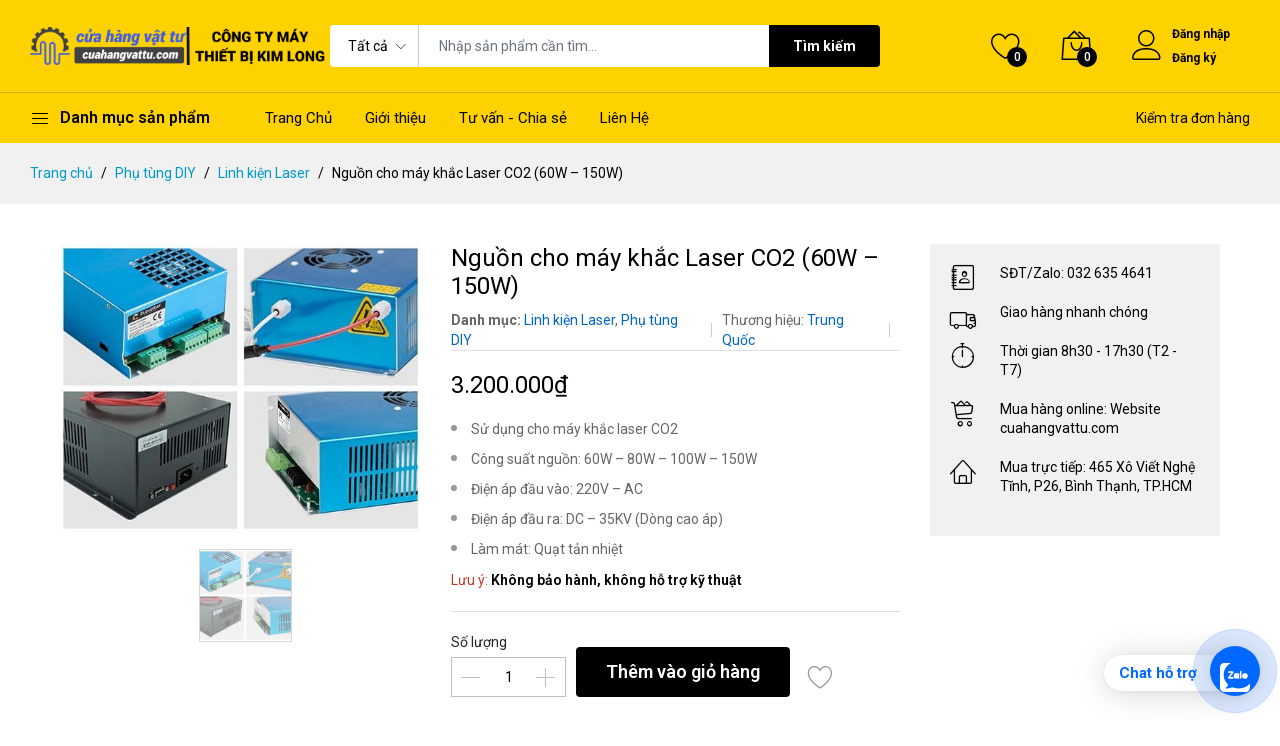

--- FILE ---
content_type: text/html; charset=UTF-8
request_url: https://cuahangvattu.com/products/nguon-cho-may-khac-laser-co2-60w-150w
body_size: 20625
content:
<!DOCTYPE html>
<html lang="vi">
<head>
    <meta charset="utf-8">
    <meta http-equiv="X-UA-Compatible" content="IE=edge">
    <meta name="viewport" content="width=device-width, initial-scale=1">

    <meta name="csrf-token" content="EFZUSvABgaMzsYpi2nkfWiHa4Vz8tmvrS1GSxZY7">

        <style >
@font-face {
  font-family: 'Roboto';
  font-style: normal;
  font-weight: 300;
  font-stretch: 100%;
  font-display: swap;
  src: url(https://cdn.tapus.vn/storage/fonts/0fc20595eb/srobotov50kfo7cnqeu92fr1me7ksn66agldtyluama3gubhmdaztgww.woff2) format('woff2');
  unicode-range: U+0460-052F, U+1C80-1C8A, U+20B4, U+2DE0-2DFF, U+A640-A69F, U+FE2E-FE2F;
}

@font-face {
  font-family: 'Roboto';
  font-style: normal;
  font-weight: 300;
  font-stretch: 100%;
  font-display: swap;
  src: url(https://cdn.tapus.vn/storage/fonts/0fc20595eb/srobotov50kfo7cnqeu92fr1me7ksn66agldtyluama3iubhmdaztgww.woff2) format('woff2');
  unicode-range: U+0301, U+0400-045F, U+0490-0491, U+04B0-04B1, U+2116;
}

@font-face {
  font-family: 'Roboto';
  font-style: normal;
  font-weight: 300;
  font-stretch: 100%;
  font-display: swap;
  src: url(https://cdn.tapus.vn/storage/fonts/0fc20595eb/srobotov50kfo7cnqeu92fr1me7ksn66agldtyluama3cubhmdaztgww.woff2) format('woff2');
  unicode-range: U+1F00-1FFF;
}

@font-face {
  font-family: 'Roboto';
  font-style: normal;
  font-weight: 300;
  font-stretch: 100%;
  font-display: swap;
  src: url(https://cdn.tapus.vn/storage/fonts/0fc20595eb/srobotov50kfo7cnqeu92fr1me7ksn66agldtyluama3-ubhmdaztgww.woff2) format('woff2');
  unicode-range: U+0370-0377, U+037A-037F, U+0384-038A, U+038C, U+038E-03A1, U+03A3-03FF;
}

@font-face {
  font-family: 'Roboto';
  font-style: normal;
  font-weight: 300;
  font-stretch: 100%;
  font-display: swap;
  src: url(https://cdn.tapus.vn/storage/fonts/0fc20595eb/srobotov50kfo7cnqeu92fr1me7ksn66agldtyluamawcubhmdaztgww.woff2) format('woff2');
  unicode-range: U+0302-0303, U+0305, U+0307-0308, U+0310, U+0312, U+0315, U+031A, U+0326-0327, U+032C, U+032F-0330, U+0332-0333, U+0338, U+033A, U+0346, U+034D, U+0391-03A1, U+03A3-03A9, U+03B1-03C9, U+03D1, U+03D5-03D6, U+03F0-03F1, U+03F4-03F5, U+2016-2017, U+2034-2038, U+203C, U+2040, U+2043, U+2047, U+2050, U+2057, U+205F, U+2070-2071, U+2074-208E, U+2090-209C, U+20D0-20DC, U+20E1, U+20E5-20EF, U+2100-2112, U+2114-2115, U+2117-2121, U+2123-214F, U+2190, U+2192, U+2194-21AE, U+21B0-21E5, U+21F1-21F2, U+21F4-2211, U+2213-2214, U+2216-22FF, U+2308-230B, U+2310, U+2319, U+231C-2321, U+2336-237A, U+237C, U+2395, U+239B-23B7, U+23D0, U+23DC-23E1, U+2474-2475, U+25AF, U+25B3, U+25B7, U+25BD, U+25C1, U+25CA, U+25CC, U+25FB, U+266D-266F, U+27C0-27FF, U+2900-2AFF, U+2B0E-2B11, U+2B30-2B4C, U+2BFE, U+3030, U+FF5B, U+FF5D, U+1D400-1D7FF, U+1EE00-1EEFF;
}

@font-face {
  font-family: 'Roboto';
  font-style: normal;
  font-weight: 300;
  font-stretch: 100%;
  font-display: swap;
  src: url(https://cdn.tapus.vn/storage/fonts/0fc20595eb/srobotov50kfo7cnqeu92fr1me7ksn66agldtyluamaxkubhmdaztgww.woff2) format('woff2');
  unicode-range: U+0001-000C, U+000E-001F, U+007F-009F, U+20DD-20E0, U+20E2-20E4, U+2150-218F, U+2190, U+2192, U+2194-2199, U+21AF, U+21E6-21F0, U+21F3, U+2218-2219, U+2299, U+22C4-22C6, U+2300-243F, U+2440-244A, U+2460-24FF, U+25A0-27BF, U+2800-28FF, U+2921-2922, U+2981, U+29BF, U+29EB, U+2B00-2BFF, U+4DC0-4DFF, U+FFF9-FFFB, U+10140-1018E, U+10190-1019C, U+101A0, U+101D0-101FD, U+102E0-102FB, U+10E60-10E7E, U+1D2C0-1D2D3, U+1D2E0-1D37F, U+1F000-1F0FF, U+1F100-1F1AD, U+1F1E6-1F1FF, U+1F30D-1F30F, U+1F315, U+1F31C, U+1F31E, U+1F320-1F32C, U+1F336, U+1F378, U+1F37D, U+1F382, U+1F393-1F39F, U+1F3A7-1F3A8, U+1F3AC-1F3AF, U+1F3C2, U+1F3C4-1F3C6, U+1F3CA-1F3CE, U+1F3D4-1F3E0, U+1F3ED, U+1F3F1-1F3F3, U+1F3F5-1F3F7, U+1F408, U+1F415, U+1F41F, U+1F426, U+1F43F, U+1F441-1F442, U+1F444, U+1F446-1F449, U+1F44C-1F44E, U+1F453, U+1F46A, U+1F47D, U+1F4A3, U+1F4B0, U+1F4B3, U+1F4B9, U+1F4BB, U+1F4BF, U+1F4C8-1F4CB, U+1F4D6, U+1F4DA, U+1F4DF, U+1F4E3-1F4E6, U+1F4EA-1F4ED, U+1F4F7, U+1F4F9-1F4FB, U+1F4FD-1F4FE, U+1F503, U+1F507-1F50B, U+1F50D, U+1F512-1F513, U+1F53E-1F54A, U+1F54F-1F5FA, U+1F610, U+1F650-1F67F, U+1F687, U+1F68D, U+1F691, U+1F694, U+1F698, U+1F6AD, U+1F6B2, U+1F6B9-1F6BA, U+1F6BC, U+1F6C6-1F6CF, U+1F6D3-1F6D7, U+1F6E0-1F6EA, U+1F6F0-1F6F3, U+1F6F7-1F6FC, U+1F700-1F7FF, U+1F800-1F80B, U+1F810-1F847, U+1F850-1F859, U+1F860-1F887, U+1F890-1F8AD, U+1F8B0-1F8BB, U+1F8C0-1F8C1, U+1F900-1F90B, U+1F93B, U+1F946, U+1F984, U+1F996, U+1F9E9, U+1FA00-1FA6F, U+1FA70-1FA7C, U+1FA80-1FA89, U+1FA8F-1FAC6, U+1FACE-1FADC, U+1FADF-1FAE9, U+1FAF0-1FAF8, U+1FB00-1FBFF;
}

@font-face {
  font-family: 'Roboto';
  font-style: normal;
  font-weight: 300;
  font-stretch: 100%;
  font-display: swap;
  src: url(https://cdn.tapus.vn/storage/fonts/0fc20595eb/srobotov50kfo7cnqeu92fr1me7ksn66agldtyluama3oubhmdaztgww.woff2) format('woff2');
  unicode-range: U+0102-0103, U+0110-0111, U+0128-0129, U+0168-0169, U+01A0-01A1, U+01AF-01B0, U+0300-0301, U+0303-0304, U+0308-0309, U+0323, U+0329, U+1EA0-1EF9, U+20AB;
}

@font-face {
  font-family: 'Roboto';
  font-style: normal;
  font-weight: 300;
  font-stretch: 100%;
  font-display: swap;
  src: url(https://cdn.tapus.vn/storage/fonts/0fc20595eb/srobotov50kfo7cnqeu92fr1me7ksn66agldtyluama3kubhmdaztgww.woff2) format('woff2');
  unicode-range: U+0100-02BA, U+02BD-02C5, U+02C7-02CC, U+02CE-02D7, U+02DD-02FF, U+0304, U+0308, U+0329, U+1D00-1DBF, U+1E00-1E9F, U+1EF2-1EFF, U+2020, U+20A0-20AB, U+20AD-20C0, U+2113, U+2C60-2C7F, U+A720-A7FF;
}

@font-face {
  font-family: 'Roboto';
  font-style: normal;
  font-weight: 300;
  font-stretch: 100%;
  font-display: swap;
  src: url(https://cdn.tapus.vn/storage/fonts/0fc20595eb/srobotov50kfo7cnqeu92fr1me7ksn66agldtyluama3yubhmdazq.woff2) format('woff2');
  unicode-range: U+0000-00FF, U+0131, U+0152-0153, U+02BB-02BC, U+02C6, U+02DA, U+02DC, U+0304, U+0308, U+0329, U+2000-206F, U+20AC, U+2122, U+2191, U+2193, U+2212, U+2215, U+FEFF, U+FFFD;
}

@font-face {
  font-family: 'Roboto';
  font-style: normal;
  font-weight: 400;
  font-stretch: 100%;
  font-display: swap;
  src: url(https://cdn.tapus.vn/storage/fonts/0fc20595eb/srobotov50kfo7cnqeu92fr1me7ksn66agldtyluama3gubhmdaztgww.woff2) format('woff2');
  unicode-range: U+0460-052F, U+1C80-1C8A, U+20B4, U+2DE0-2DFF, U+A640-A69F, U+FE2E-FE2F;
}

@font-face {
  font-family: 'Roboto';
  font-style: normal;
  font-weight: 400;
  font-stretch: 100%;
  font-display: swap;
  src: url(https://cdn.tapus.vn/storage/fonts/0fc20595eb/srobotov50kfo7cnqeu92fr1me7ksn66agldtyluama3iubhmdaztgww.woff2) format('woff2');
  unicode-range: U+0301, U+0400-045F, U+0490-0491, U+04B0-04B1, U+2116;
}

@font-face {
  font-family: 'Roboto';
  font-style: normal;
  font-weight: 400;
  font-stretch: 100%;
  font-display: swap;
  src: url(https://cdn.tapus.vn/storage/fonts/0fc20595eb/srobotov50kfo7cnqeu92fr1me7ksn66agldtyluama3cubhmdaztgww.woff2) format('woff2');
  unicode-range: U+1F00-1FFF;
}

@font-face {
  font-family: 'Roboto';
  font-style: normal;
  font-weight: 400;
  font-stretch: 100%;
  font-display: swap;
  src: url(https://cdn.tapus.vn/storage/fonts/0fc20595eb/srobotov50kfo7cnqeu92fr1me7ksn66agldtyluama3-ubhmdaztgww.woff2) format('woff2');
  unicode-range: U+0370-0377, U+037A-037F, U+0384-038A, U+038C, U+038E-03A1, U+03A3-03FF;
}

@font-face {
  font-family: 'Roboto';
  font-style: normal;
  font-weight: 400;
  font-stretch: 100%;
  font-display: swap;
  src: url(https://cdn.tapus.vn/storage/fonts/0fc20595eb/srobotov50kfo7cnqeu92fr1me7ksn66agldtyluamawcubhmdaztgww.woff2) format('woff2');
  unicode-range: U+0302-0303, U+0305, U+0307-0308, U+0310, U+0312, U+0315, U+031A, U+0326-0327, U+032C, U+032F-0330, U+0332-0333, U+0338, U+033A, U+0346, U+034D, U+0391-03A1, U+03A3-03A9, U+03B1-03C9, U+03D1, U+03D5-03D6, U+03F0-03F1, U+03F4-03F5, U+2016-2017, U+2034-2038, U+203C, U+2040, U+2043, U+2047, U+2050, U+2057, U+205F, U+2070-2071, U+2074-208E, U+2090-209C, U+20D0-20DC, U+20E1, U+20E5-20EF, U+2100-2112, U+2114-2115, U+2117-2121, U+2123-214F, U+2190, U+2192, U+2194-21AE, U+21B0-21E5, U+21F1-21F2, U+21F4-2211, U+2213-2214, U+2216-22FF, U+2308-230B, U+2310, U+2319, U+231C-2321, U+2336-237A, U+237C, U+2395, U+239B-23B7, U+23D0, U+23DC-23E1, U+2474-2475, U+25AF, U+25B3, U+25B7, U+25BD, U+25C1, U+25CA, U+25CC, U+25FB, U+266D-266F, U+27C0-27FF, U+2900-2AFF, U+2B0E-2B11, U+2B30-2B4C, U+2BFE, U+3030, U+FF5B, U+FF5D, U+1D400-1D7FF, U+1EE00-1EEFF;
}

@font-face {
  font-family: 'Roboto';
  font-style: normal;
  font-weight: 400;
  font-stretch: 100%;
  font-display: swap;
  src: url(https://cdn.tapus.vn/storage/fonts/0fc20595eb/srobotov50kfo7cnqeu92fr1me7ksn66agldtyluamaxkubhmdaztgww.woff2) format('woff2');
  unicode-range: U+0001-000C, U+000E-001F, U+007F-009F, U+20DD-20E0, U+20E2-20E4, U+2150-218F, U+2190, U+2192, U+2194-2199, U+21AF, U+21E6-21F0, U+21F3, U+2218-2219, U+2299, U+22C4-22C6, U+2300-243F, U+2440-244A, U+2460-24FF, U+25A0-27BF, U+2800-28FF, U+2921-2922, U+2981, U+29BF, U+29EB, U+2B00-2BFF, U+4DC0-4DFF, U+FFF9-FFFB, U+10140-1018E, U+10190-1019C, U+101A0, U+101D0-101FD, U+102E0-102FB, U+10E60-10E7E, U+1D2C0-1D2D3, U+1D2E0-1D37F, U+1F000-1F0FF, U+1F100-1F1AD, U+1F1E6-1F1FF, U+1F30D-1F30F, U+1F315, U+1F31C, U+1F31E, U+1F320-1F32C, U+1F336, U+1F378, U+1F37D, U+1F382, U+1F393-1F39F, U+1F3A7-1F3A8, U+1F3AC-1F3AF, U+1F3C2, U+1F3C4-1F3C6, U+1F3CA-1F3CE, U+1F3D4-1F3E0, U+1F3ED, U+1F3F1-1F3F3, U+1F3F5-1F3F7, U+1F408, U+1F415, U+1F41F, U+1F426, U+1F43F, U+1F441-1F442, U+1F444, U+1F446-1F449, U+1F44C-1F44E, U+1F453, U+1F46A, U+1F47D, U+1F4A3, U+1F4B0, U+1F4B3, U+1F4B9, U+1F4BB, U+1F4BF, U+1F4C8-1F4CB, U+1F4D6, U+1F4DA, U+1F4DF, U+1F4E3-1F4E6, U+1F4EA-1F4ED, U+1F4F7, U+1F4F9-1F4FB, U+1F4FD-1F4FE, U+1F503, U+1F507-1F50B, U+1F50D, U+1F512-1F513, U+1F53E-1F54A, U+1F54F-1F5FA, U+1F610, U+1F650-1F67F, U+1F687, U+1F68D, U+1F691, U+1F694, U+1F698, U+1F6AD, U+1F6B2, U+1F6B9-1F6BA, U+1F6BC, U+1F6C6-1F6CF, U+1F6D3-1F6D7, U+1F6E0-1F6EA, U+1F6F0-1F6F3, U+1F6F7-1F6FC, U+1F700-1F7FF, U+1F800-1F80B, U+1F810-1F847, U+1F850-1F859, U+1F860-1F887, U+1F890-1F8AD, U+1F8B0-1F8BB, U+1F8C0-1F8C1, U+1F900-1F90B, U+1F93B, U+1F946, U+1F984, U+1F996, U+1F9E9, U+1FA00-1FA6F, U+1FA70-1FA7C, U+1FA80-1FA89, U+1FA8F-1FAC6, U+1FACE-1FADC, U+1FADF-1FAE9, U+1FAF0-1FAF8, U+1FB00-1FBFF;
}

@font-face {
  font-family: 'Roboto';
  font-style: normal;
  font-weight: 400;
  font-stretch: 100%;
  font-display: swap;
  src: url(https://cdn.tapus.vn/storage/fonts/0fc20595eb/srobotov50kfo7cnqeu92fr1me7ksn66agldtyluama3oubhmdaztgww.woff2) format('woff2');
  unicode-range: U+0102-0103, U+0110-0111, U+0128-0129, U+0168-0169, U+01A0-01A1, U+01AF-01B0, U+0300-0301, U+0303-0304, U+0308-0309, U+0323, U+0329, U+1EA0-1EF9, U+20AB;
}

@font-face {
  font-family: 'Roboto';
  font-style: normal;
  font-weight: 400;
  font-stretch: 100%;
  font-display: swap;
  src: url(https://cdn.tapus.vn/storage/fonts/0fc20595eb/srobotov50kfo7cnqeu92fr1me7ksn66agldtyluama3kubhmdaztgww.woff2) format('woff2');
  unicode-range: U+0100-02BA, U+02BD-02C5, U+02C7-02CC, U+02CE-02D7, U+02DD-02FF, U+0304, U+0308, U+0329, U+1D00-1DBF, U+1E00-1E9F, U+1EF2-1EFF, U+2020, U+20A0-20AB, U+20AD-20C0, U+2113, U+2C60-2C7F, U+A720-A7FF;
}

@font-face {
  font-family: 'Roboto';
  font-style: normal;
  font-weight: 400;
  font-stretch: 100%;
  font-display: swap;
  src: url(https://cdn.tapus.vn/storage/fonts/0fc20595eb/srobotov50kfo7cnqeu92fr1me7ksn66agldtyluama3yubhmdazq.woff2) format('woff2');
  unicode-range: U+0000-00FF, U+0131, U+0152-0153, U+02BB-02BC, U+02C6, U+02DA, U+02DC, U+0304, U+0308, U+0329, U+2000-206F, U+20AC, U+2122, U+2191, U+2193, U+2212, U+2215, U+FEFF, U+FFFD;
}

@font-face {
  font-family: 'Roboto';
  font-style: normal;
  font-weight: 500;
  font-stretch: 100%;
  font-display: swap;
  src: url(https://cdn.tapus.vn/storage/fonts/0fc20595eb/srobotov50kfo7cnqeu92fr1me7ksn66agldtyluama3gubhmdaztgww.woff2) format('woff2');
  unicode-range: U+0460-052F, U+1C80-1C8A, U+20B4, U+2DE0-2DFF, U+A640-A69F, U+FE2E-FE2F;
}

@font-face {
  font-family: 'Roboto';
  font-style: normal;
  font-weight: 500;
  font-stretch: 100%;
  font-display: swap;
  src: url(https://cdn.tapus.vn/storage/fonts/0fc20595eb/srobotov50kfo7cnqeu92fr1me7ksn66agldtyluama3iubhmdaztgww.woff2) format('woff2');
  unicode-range: U+0301, U+0400-045F, U+0490-0491, U+04B0-04B1, U+2116;
}

@font-face {
  font-family: 'Roboto';
  font-style: normal;
  font-weight: 500;
  font-stretch: 100%;
  font-display: swap;
  src: url(https://cdn.tapus.vn/storage/fonts/0fc20595eb/srobotov50kfo7cnqeu92fr1me7ksn66agldtyluama3cubhmdaztgww.woff2) format('woff2');
  unicode-range: U+1F00-1FFF;
}

@font-face {
  font-family: 'Roboto';
  font-style: normal;
  font-weight: 500;
  font-stretch: 100%;
  font-display: swap;
  src: url(https://cdn.tapus.vn/storage/fonts/0fc20595eb/srobotov50kfo7cnqeu92fr1me7ksn66agldtyluama3-ubhmdaztgww.woff2) format('woff2');
  unicode-range: U+0370-0377, U+037A-037F, U+0384-038A, U+038C, U+038E-03A1, U+03A3-03FF;
}

@font-face {
  font-family: 'Roboto';
  font-style: normal;
  font-weight: 500;
  font-stretch: 100%;
  font-display: swap;
  src: url(https://cdn.tapus.vn/storage/fonts/0fc20595eb/srobotov50kfo7cnqeu92fr1me7ksn66agldtyluamawcubhmdaztgww.woff2) format('woff2');
  unicode-range: U+0302-0303, U+0305, U+0307-0308, U+0310, U+0312, U+0315, U+031A, U+0326-0327, U+032C, U+032F-0330, U+0332-0333, U+0338, U+033A, U+0346, U+034D, U+0391-03A1, U+03A3-03A9, U+03B1-03C9, U+03D1, U+03D5-03D6, U+03F0-03F1, U+03F4-03F5, U+2016-2017, U+2034-2038, U+203C, U+2040, U+2043, U+2047, U+2050, U+2057, U+205F, U+2070-2071, U+2074-208E, U+2090-209C, U+20D0-20DC, U+20E1, U+20E5-20EF, U+2100-2112, U+2114-2115, U+2117-2121, U+2123-214F, U+2190, U+2192, U+2194-21AE, U+21B0-21E5, U+21F1-21F2, U+21F4-2211, U+2213-2214, U+2216-22FF, U+2308-230B, U+2310, U+2319, U+231C-2321, U+2336-237A, U+237C, U+2395, U+239B-23B7, U+23D0, U+23DC-23E1, U+2474-2475, U+25AF, U+25B3, U+25B7, U+25BD, U+25C1, U+25CA, U+25CC, U+25FB, U+266D-266F, U+27C0-27FF, U+2900-2AFF, U+2B0E-2B11, U+2B30-2B4C, U+2BFE, U+3030, U+FF5B, U+FF5D, U+1D400-1D7FF, U+1EE00-1EEFF;
}

@font-face {
  font-family: 'Roboto';
  font-style: normal;
  font-weight: 500;
  font-stretch: 100%;
  font-display: swap;
  src: url(https://cdn.tapus.vn/storage/fonts/0fc20595eb/srobotov50kfo7cnqeu92fr1me7ksn66agldtyluamaxkubhmdaztgww.woff2) format('woff2');
  unicode-range: U+0001-000C, U+000E-001F, U+007F-009F, U+20DD-20E0, U+20E2-20E4, U+2150-218F, U+2190, U+2192, U+2194-2199, U+21AF, U+21E6-21F0, U+21F3, U+2218-2219, U+2299, U+22C4-22C6, U+2300-243F, U+2440-244A, U+2460-24FF, U+25A0-27BF, U+2800-28FF, U+2921-2922, U+2981, U+29BF, U+29EB, U+2B00-2BFF, U+4DC0-4DFF, U+FFF9-FFFB, U+10140-1018E, U+10190-1019C, U+101A0, U+101D0-101FD, U+102E0-102FB, U+10E60-10E7E, U+1D2C0-1D2D3, U+1D2E0-1D37F, U+1F000-1F0FF, U+1F100-1F1AD, U+1F1E6-1F1FF, U+1F30D-1F30F, U+1F315, U+1F31C, U+1F31E, U+1F320-1F32C, U+1F336, U+1F378, U+1F37D, U+1F382, U+1F393-1F39F, U+1F3A7-1F3A8, U+1F3AC-1F3AF, U+1F3C2, U+1F3C4-1F3C6, U+1F3CA-1F3CE, U+1F3D4-1F3E0, U+1F3ED, U+1F3F1-1F3F3, U+1F3F5-1F3F7, U+1F408, U+1F415, U+1F41F, U+1F426, U+1F43F, U+1F441-1F442, U+1F444, U+1F446-1F449, U+1F44C-1F44E, U+1F453, U+1F46A, U+1F47D, U+1F4A3, U+1F4B0, U+1F4B3, U+1F4B9, U+1F4BB, U+1F4BF, U+1F4C8-1F4CB, U+1F4D6, U+1F4DA, U+1F4DF, U+1F4E3-1F4E6, U+1F4EA-1F4ED, U+1F4F7, U+1F4F9-1F4FB, U+1F4FD-1F4FE, U+1F503, U+1F507-1F50B, U+1F50D, U+1F512-1F513, U+1F53E-1F54A, U+1F54F-1F5FA, U+1F610, U+1F650-1F67F, U+1F687, U+1F68D, U+1F691, U+1F694, U+1F698, U+1F6AD, U+1F6B2, U+1F6B9-1F6BA, U+1F6BC, U+1F6C6-1F6CF, U+1F6D3-1F6D7, U+1F6E0-1F6EA, U+1F6F0-1F6F3, U+1F6F7-1F6FC, U+1F700-1F7FF, U+1F800-1F80B, U+1F810-1F847, U+1F850-1F859, U+1F860-1F887, U+1F890-1F8AD, U+1F8B0-1F8BB, U+1F8C0-1F8C1, U+1F900-1F90B, U+1F93B, U+1F946, U+1F984, U+1F996, U+1F9E9, U+1FA00-1FA6F, U+1FA70-1FA7C, U+1FA80-1FA89, U+1FA8F-1FAC6, U+1FACE-1FADC, U+1FADF-1FAE9, U+1FAF0-1FAF8, U+1FB00-1FBFF;
}

@font-face {
  font-family: 'Roboto';
  font-style: normal;
  font-weight: 500;
  font-stretch: 100%;
  font-display: swap;
  src: url(https://cdn.tapus.vn/storage/fonts/0fc20595eb/srobotov50kfo7cnqeu92fr1me7ksn66agldtyluama3oubhmdaztgww.woff2) format('woff2');
  unicode-range: U+0102-0103, U+0110-0111, U+0128-0129, U+0168-0169, U+01A0-01A1, U+01AF-01B0, U+0300-0301, U+0303-0304, U+0308-0309, U+0323, U+0329, U+1EA0-1EF9, U+20AB;
}

@font-face {
  font-family: 'Roboto';
  font-style: normal;
  font-weight: 500;
  font-stretch: 100%;
  font-display: swap;
  src: url(https://cdn.tapus.vn/storage/fonts/0fc20595eb/srobotov50kfo7cnqeu92fr1me7ksn66agldtyluama3kubhmdaztgww.woff2) format('woff2');
  unicode-range: U+0100-02BA, U+02BD-02C5, U+02C7-02CC, U+02CE-02D7, U+02DD-02FF, U+0304, U+0308, U+0329, U+1D00-1DBF, U+1E00-1E9F, U+1EF2-1EFF, U+2020, U+20A0-20AB, U+20AD-20C0, U+2113, U+2C60-2C7F, U+A720-A7FF;
}

@font-face {
  font-family: 'Roboto';
  font-style: normal;
  font-weight: 500;
  font-stretch: 100%;
  font-display: swap;
  src: url(https://cdn.tapus.vn/storage/fonts/0fc20595eb/srobotov50kfo7cnqeu92fr1me7ksn66agldtyluama3yubhmdazq.woff2) format('woff2');
  unicode-range: U+0000-00FF, U+0131, U+0152-0153, U+02BB-02BC, U+02C6, U+02DA, U+02DC, U+0304, U+0308, U+0329, U+2000-206F, U+20AC, U+2122, U+2191, U+2193, U+2212, U+2215, U+FEFF, U+FFFD;
}

@font-face {
  font-family: 'Roboto';
  font-style: normal;
  font-weight: 600;
  font-stretch: 100%;
  font-display: swap;
  src: url(https://cdn.tapus.vn/storage/fonts/0fc20595eb/srobotov50kfo7cnqeu92fr1me7ksn66agldtyluama3gubhmdaztgww.woff2) format('woff2');
  unicode-range: U+0460-052F, U+1C80-1C8A, U+20B4, U+2DE0-2DFF, U+A640-A69F, U+FE2E-FE2F;
}

@font-face {
  font-family: 'Roboto';
  font-style: normal;
  font-weight: 600;
  font-stretch: 100%;
  font-display: swap;
  src: url(https://cdn.tapus.vn/storage/fonts/0fc20595eb/srobotov50kfo7cnqeu92fr1me7ksn66agldtyluama3iubhmdaztgww.woff2) format('woff2');
  unicode-range: U+0301, U+0400-045F, U+0490-0491, U+04B0-04B1, U+2116;
}

@font-face {
  font-family: 'Roboto';
  font-style: normal;
  font-weight: 600;
  font-stretch: 100%;
  font-display: swap;
  src: url(https://cdn.tapus.vn/storage/fonts/0fc20595eb/srobotov50kfo7cnqeu92fr1me7ksn66agldtyluama3cubhmdaztgww.woff2) format('woff2');
  unicode-range: U+1F00-1FFF;
}

@font-face {
  font-family: 'Roboto';
  font-style: normal;
  font-weight: 600;
  font-stretch: 100%;
  font-display: swap;
  src: url(https://cdn.tapus.vn/storage/fonts/0fc20595eb/srobotov50kfo7cnqeu92fr1me7ksn66agldtyluama3-ubhmdaztgww.woff2) format('woff2');
  unicode-range: U+0370-0377, U+037A-037F, U+0384-038A, U+038C, U+038E-03A1, U+03A3-03FF;
}

@font-face {
  font-family: 'Roboto';
  font-style: normal;
  font-weight: 600;
  font-stretch: 100%;
  font-display: swap;
  src: url(https://cdn.tapus.vn/storage/fonts/0fc20595eb/srobotov50kfo7cnqeu92fr1me7ksn66agldtyluamawcubhmdaztgww.woff2) format('woff2');
  unicode-range: U+0302-0303, U+0305, U+0307-0308, U+0310, U+0312, U+0315, U+031A, U+0326-0327, U+032C, U+032F-0330, U+0332-0333, U+0338, U+033A, U+0346, U+034D, U+0391-03A1, U+03A3-03A9, U+03B1-03C9, U+03D1, U+03D5-03D6, U+03F0-03F1, U+03F4-03F5, U+2016-2017, U+2034-2038, U+203C, U+2040, U+2043, U+2047, U+2050, U+2057, U+205F, U+2070-2071, U+2074-208E, U+2090-209C, U+20D0-20DC, U+20E1, U+20E5-20EF, U+2100-2112, U+2114-2115, U+2117-2121, U+2123-214F, U+2190, U+2192, U+2194-21AE, U+21B0-21E5, U+21F1-21F2, U+21F4-2211, U+2213-2214, U+2216-22FF, U+2308-230B, U+2310, U+2319, U+231C-2321, U+2336-237A, U+237C, U+2395, U+239B-23B7, U+23D0, U+23DC-23E1, U+2474-2475, U+25AF, U+25B3, U+25B7, U+25BD, U+25C1, U+25CA, U+25CC, U+25FB, U+266D-266F, U+27C0-27FF, U+2900-2AFF, U+2B0E-2B11, U+2B30-2B4C, U+2BFE, U+3030, U+FF5B, U+FF5D, U+1D400-1D7FF, U+1EE00-1EEFF;
}

@font-face {
  font-family: 'Roboto';
  font-style: normal;
  font-weight: 600;
  font-stretch: 100%;
  font-display: swap;
  src: url(https://cdn.tapus.vn/storage/fonts/0fc20595eb/srobotov50kfo7cnqeu92fr1me7ksn66agldtyluamaxkubhmdaztgww.woff2) format('woff2');
  unicode-range: U+0001-000C, U+000E-001F, U+007F-009F, U+20DD-20E0, U+20E2-20E4, U+2150-218F, U+2190, U+2192, U+2194-2199, U+21AF, U+21E6-21F0, U+21F3, U+2218-2219, U+2299, U+22C4-22C6, U+2300-243F, U+2440-244A, U+2460-24FF, U+25A0-27BF, U+2800-28FF, U+2921-2922, U+2981, U+29BF, U+29EB, U+2B00-2BFF, U+4DC0-4DFF, U+FFF9-FFFB, U+10140-1018E, U+10190-1019C, U+101A0, U+101D0-101FD, U+102E0-102FB, U+10E60-10E7E, U+1D2C0-1D2D3, U+1D2E0-1D37F, U+1F000-1F0FF, U+1F100-1F1AD, U+1F1E6-1F1FF, U+1F30D-1F30F, U+1F315, U+1F31C, U+1F31E, U+1F320-1F32C, U+1F336, U+1F378, U+1F37D, U+1F382, U+1F393-1F39F, U+1F3A7-1F3A8, U+1F3AC-1F3AF, U+1F3C2, U+1F3C4-1F3C6, U+1F3CA-1F3CE, U+1F3D4-1F3E0, U+1F3ED, U+1F3F1-1F3F3, U+1F3F5-1F3F7, U+1F408, U+1F415, U+1F41F, U+1F426, U+1F43F, U+1F441-1F442, U+1F444, U+1F446-1F449, U+1F44C-1F44E, U+1F453, U+1F46A, U+1F47D, U+1F4A3, U+1F4B0, U+1F4B3, U+1F4B9, U+1F4BB, U+1F4BF, U+1F4C8-1F4CB, U+1F4D6, U+1F4DA, U+1F4DF, U+1F4E3-1F4E6, U+1F4EA-1F4ED, U+1F4F7, U+1F4F9-1F4FB, U+1F4FD-1F4FE, U+1F503, U+1F507-1F50B, U+1F50D, U+1F512-1F513, U+1F53E-1F54A, U+1F54F-1F5FA, U+1F610, U+1F650-1F67F, U+1F687, U+1F68D, U+1F691, U+1F694, U+1F698, U+1F6AD, U+1F6B2, U+1F6B9-1F6BA, U+1F6BC, U+1F6C6-1F6CF, U+1F6D3-1F6D7, U+1F6E0-1F6EA, U+1F6F0-1F6F3, U+1F6F7-1F6FC, U+1F700-1F7FF, U+1F800-1F80B, U+1F810-1F847, U+1F850-1F859, U+1F860-1F887, U+1F890-1F8AD, U+1F8B0-1F8BB, U+1F8C0-1F8C1, U+1F900-1F90B, U+1F93B, U+1F946, U+1F984, U+1F996, U+1F9E9, U+1FA00-1FA6F, U+1FA70-1FA7C, U+1FA80-1FA89, U+1FA8F-1FAC6, U+1FACE-1FADC, U+1FADF-1FAE9, U+1FAF0-1FAF8, U+1FB00-1FBFF;
}

@font-face {
  font-family: 'Roboto';
  font-style: normal;
  font-weight: 600;
  font-stretch: 100%;
  font-display: swap;
  src: url(https://cdn.tapus.vn/storage/fonts/0fc20595eb/srobotov50kfo7cnqeu92fr1me7ksn66agldtyluama3oubhmdaztgww.woff2) format('woff2');
  unicode-range: U+0102-0103, U+0110-0111, U+0128-0129, U+0168-0169, U+01A0-01A1, U+01AF-01B0, U+0300-0301, U+0303-0304, U+0308-0309, U+0323, U+0329, U+1EA0-1EF9, U+20AB;
}

@font-face {
  font-family: 'Roboto';
  font-style: normal;
  font-weight: 600;
  font-stretch: 100%;
  font-display: swap;
  src: url(https://cdn.tapus.vn/storage/fonts/0fc20595eb/srobotov50kfo7cnqeu92fr1me7ksn66agldtyluama3kubhmdaztgww.woff2) format('woff2');
  unicode-range: U+0100-02BA, U+02BD-02C5, U+02C7-02CC, U+02CE-02D7, U+02DD-02FF, U+0304, U+0308, U+0329, U+1D00-1DBF, U+1E00-1E9F, U+1EF2-1EFF, U+2020, U+20A0-20AB, U+20AD-20C0, U+2113, U+2C60-2C7F, U+A720-A7FF;
}

@font-face {
  font-family: 'Roboto';
  font-style: normal;
  font-weight: 600;
  font-stretch: 100%;
  font-display: swap;
  src: url(https://cdn.tapus.vn/storage/fonts/0fc20595eb/srobotov50kfo7cnqeu92fr1me7ksn66agldtyluama3yubhmdazq.woff2) format('woff2');
  unicode-range: U+0000-00FF, U+0131, U+0152-0153, U+02BB-02BC, U+02C6, U+02DA, U+02DC, U+0304, U+0308, U+0329, U+2000-206F, U+20AC, U+2122, U+2191, U+2193, U+2212, U+2215, U+FEFF, U+FFFD;
}

@font-face {
  font-family: 'Roboto';
  font-style: normal;
  font-weight: 700;
  font-stretch: 100%;
  font-display: swap;
  src: url(https://cdn.tapus.vn/storage/fonts/0fc20595eb/srobotov50kfo7cnqeu92fr1me7ksn66agldtyluama3gubhmdaztgww.woff2) format('woff2');
  unicode-range: U+0460-052F, U+1C80-1C8A, U+20B4, U+2DE0-2DFF, U+A640-A69F, U+FE2E-FE2F;
}

@font-face {
  font-family: 'Roboto';
  font-style: normal;
  font-weight: 700;
  font-stretch: 100%;
  font-display: swap;
  src: url(https://cdn.tapus.vn/storage/fonts/0fc20595eb/srobotov50kfo7cnqeu92fr1me7ksn66agldtyluama3iubhmdaztgww.woff2) format('woff2');
  unicode-range: U+0301, U+0400-045F, U+0490-0491, U+04B0-04B1, U+2116;
}

@font-face {
  font-family: 'Roboto';
  font-style: normal;
  font-weight: 700;
  font-stretch: 100%;
  font-display: swap;
  src: url(https://cdn.tapus.vn/storage/fonts/0fc20595eb/srobotov50kfo7cnqeu92fr1me7ksn66agldtyluama3cubhmdaztgww.woff2) format('woff2');
  unicode-range: U+1F00-1FFF;
}

@font-face {
  font-family: 'Roboto';
  font-style: normal;
  font-weight: 700;
  font-stretch: 100%;
  font-display: swap;
  src: url(https://cdn.tapus.vn/storage/fonts/0fc20595eb/srobotov50kfo7cnqeu92fr1me7ksn66agldtyluama3-ubhmdaztgww.woff2) format('woff2');
  unicode-range: U+0370-0377, U+037A-037F, U+0384-038A, U+038C, U+038E-03A1, U+03A3-03FF;
}

@font-face {
  font-family: 'Roboto';
  font-style: normal;
  font-weight: 700;
  font-stretch: 100%;
  font-display: swap;
  src: url(https://cdn.tapus.vn/storage/fonts/0fc20595eb/srobotov50kfo7cnqeu92fr1me7ksn66agldtyluamawcubhmdaztgww.woff2) format('woff2');
  unicode-range: U+0302-0303, U+0305, U+0307-0308, U+0310, U+0312, U+0315, U+031A, U+0326-0327, U+032C, U+032F-0330, U+0332-0333, U+0338, U+033A, U+0346, U+034D, U+0391-03A1, U+03A3-03A9, U+03B1-03C9, U+03D1, U+03D5-03D6, U+03F0-03F1, U+03F4-03F5, U+2016-2017, U+2034-2038, U+203C, U+2040, U+2043, U+2047, U+2050, U+2057, U+205F, U+2070-2071, U+2074-208E, U+2090-209C, U+20D0-20DC, U+20E1, U+20E5-20EF, U+2100-2112, U+2114-2115, U+2117-2121, U+2123-214F, U+2190, U+2192, U+2194-21AE, U+21B0-21E5, U+21F1-21F2, U+21F4-2211, U+2213-2214, U+2216-22FF, U+2308-230B, U+2310, U+2319, U+231C-2321, U+2336-237A, U+237C, U+2395, U+239B-23B7, U+23D0, U+23DC-23E1, U+2474-2475, U+25AF, U+25B3, U+25B7, U+25BD, U+25C1, U+25CA, U+25CC, U+25FB, U+266D-266F, U+27C0-27FF, U+2900-2AFF, U+2B0E-2B11, U+2B30-2B4C, U+2BFE, U+3030, U+FF5B, U+FF5D, U+1D400-1D7FF, U+1EE00-1EEFF;
}

@font-face {
  font-family: 'Roboto';
  font-style: normal;
  font-weight: 700;
  font-stretch: 100%;
  font-display: swap;
  src: url(https://cdn.tapus.vn/storage/fonts/0fc20595eb/srobotov50kfo7cnqeu92fr1me7ksn66agldtyluamaxkubhmdaztgww.woff2) format('woff2');
  unicode-range: U+0001-000C, U+000E-001F, U+007F-009F, U+20DD-20E0, U+20E2-20E4, U+2150-218F, U+2190, U+2192, U+2194-2199, U+21AF, U+21E6-21F0, U+21F3, U+2218-2219, U+2299, U+22C4-22C6, U+2300-243F, U+2440-244A, U+2460-24FF, U+25A0-27BF, U+2800-28FF, U+2921-2922, U+2981, U+29BF, U+29EB, U+2B00-2BFF, U+4DC0-4DFF, U+FFF9-FFFB, U+10140-1018E, U+10190-1019C, U+101A0, U+101D0-101FD, U+102E0-102FB, U+10E60-10E7E, U+1D2C0-1D2D3, U+1D2E0-1D37F, U+1F000-1F0FF, U+1F100-1F1AD, U+1F1E6-1F1FF, U+1F30D-1F30F, U+1F315, U+1F31C, U+1F31E, U+1F320-1F32C, U+1F336, U+1F378, U+1F37D, U+1F382, U+1F393-1F39F, U+1F3A7-1F3A8, U+1F3AC-1F3AF, U+1F3C2, U+1F3C4-1F3C6, U+1F3CA-1F3CE, U+1F3D4-1F3E0, U+1F3ED, U+1F3F1-1F3F3, U+1F3F5-1F3F7, U+1F408, U+1F415, U+1F41F, U+1F426, U+1F43F, U+1F441-1F442, U+1F444, U+1F446-1F449, U+1F44C-1F44E, U+1F453, U+1F46A, U+1F47D, U+1F4A3, U+1F4B0, U+1F4B3, U+1F4B9, U+1F4BB, U+1F4BF, U+1F4C8-1F4CB, U+1F4D6, U+1F4DA, U+1F4DF, U+1F4E3-1F4E6, U+1F4EA-1F4ED, U+1F4F7, U+1F4F9-1F4FB, U+1F4FD-1F4FE, U+1F503, U+1F507-1F50B, U+1F50D, U+1F512-1F513, U+1F53E-1F54A, U+1F54F-1F5FA, U+1F610, U+1F650-1F67F, U+1F687, U+1F68D, U+1F691, U+1F694, U+1F698, U+1F6AD, U+1F6B2, U+1F6B9-1F6BA, U+1F6BC, U+1F6C6-1F6CF, U+1F6D3-1F6D7, U+1F6E0-1F6EA, U+1F6F0-1F6F3, U+1F6F7-1F6FC, U+1F700-1F7FF, U+1F800-1F80B, U+1F810-1F847, U+1F850-1F859, U+1F860-1F887, U+1F890-1F8AD, U+1F8B0-1F8BB, U+1F8C0-1F8C1, U+1F900-1F90B, U+1F93B, U+1F946, U+1F984, U+1F996, U+1F9E9, U+1FA00-1FA6F, U+1FA70-1FA7C, U+1FA80-1FA89, U+1FA8F-1FAC6, U+1FACE-1FADC, U+1FADF-1FAE9, U+1FAF0-1FAF8, U+1FB00-1FBFF;
}

@font-face {
  font-family: 'Roboto';
  font-style: normal;
  font-weight: 700;
  font-stretch: 100%;
  font-display: swap;
  src: url(https://cdn.tapus.vn/storage/fonts/0fc20595eb/srobotov50kfo7cnqeu92fr1me7ksn66agldtyluama3oubhmdaztgww.woff2) format('woff2');
  unicode-range: U+0102-0103, U+0110-0111, U+0128-0129, U+0168-0169, U+01A0-01A1, U+01AF-01B0, U+0300-0301, U+0303-0304, U+0308-0309, U+0323, U+0329, U+1EA0-1EF9, U+20AB;
}

@font-face {
  font-family: 'Roboto';
  font-style: normal;
  font-weight: 700;
  font-stretch: 100%;
  font-display: swap;
  src: url(https://cdn.tapus.vn/storage/fonts/0fc20595eb/srobotov50kfo7cnqeu92fr1me7ksn66agldtyluama3kubhmdaztgww.woff2) format('woff2');
  unicode-range: U+0100-02BA, U+02BD-02C5, U+02C7-02CC, U+02CE-02D7, U+02DD-02FF, U+0304, U+0308, U+0329, U+1D00-1DBF, U+1E00-1E9F, U+1EF2-1EFF, U+2020, U+20A0-20AB, U+20AD-20C0, U+2113, U+2C60-2C7F, U+A720-A7FF;
}

@font-face {
  font-family: 'Roboto';
  font-style: normal;
  font-weight: 700;
  font-stretch: 100%;
  font-display: swap;
  src: url(https://cdn.tapus.vn/storage/fonts/0fc20595eb/srobotov50kfo7cnqeu92fr1me7ksn66agldtyluama3yubhmdazq.woff2) format('woff2');
  unicode-range: U+0000-00FF, U+0131, U+0152-0153, U+02BB-02BC, U+02C6, U+02DA, U+02DC, U+0304, U+0308, U+0329, U+2000-206F, U+20AC, U+2122, U+2191, U+2193, U+2212, U+2215, U+FEFF, U+FFFD;
}
</style>

    <style>
        :root {
            --color-1st: #FED101;
            --primary-color: #FED101;
            --color-2nd: #222222;
            --secondary-color: #222222;
            --primary-font: 'Roboto', sans-serif;
            --button-text-color: #000000;
            --header-text-color: #000000;
            --header-button-background-color: #000000;
            --header-button-text-color: #FFFFFF;
            --header-text-hover-color: #FFFFFF;
            --header-text-accent-color: #000000;
            --header-diliver-border-color: rgba(0,0,0, 0.15);
        }
    </style>

    
    <title>Nguồn cho máy khắc Laser CO2 (60W – 150W)</title>
<meta name="description" content="Sử dụng cho máy khắc laser CO2 Công suất nguồn: 60W - 80W - 100W - 150W Điện áp đầu vào: 220V - AC Điện áp đầu ra: DC - 35KV (Dòng cao áp)">
<link rel="canonical" href="https://cuahangvattu.com/products/nguon-cho-may-khac-laser-co2-60w-150w">
<meta name="robots" content="index, follow">
<meta property="og:site_name" content="Cửa Hàng Vật Tư™">
<meta property="og:image" content="https://cdn.tapus.vn/storage/products/phu-tung-diy/nguon-laser-co2-500x399.jpg">
<meta property="og:description" content="Sử dụng cho máy khắc laser CO2 Công suất nguồn: 60W - 80W - 100W - 150W Điện áp đầu vào: 220V - AC Điện áp đầu ra: DC - 35KV (Dòng cao áp)">
<meta property="og:url" content="https://cuahangvattu.com/products/nguon-cho-may-khac-laser-co2-60w-150w">
<meta property="og:title" content="Nguồn cho máy khắc Laser CO2 (60W – 150W)">
<meta name="twitter:card" content="product">
<meta name="twitter:label1" content="Price">
<meta name="twitter:data1" content="3.200.000₫ VND">
<meta name="twitter:label2" content="Website">
<meta name="twitter:data2" content="Cửa Hàng Vật Tư™">
<meta name="twitter:domain" content="https://cuahangvattu.com">
<meta name="twitter:description" content="Sử dụng cho máy khắc laser CO2 Công suất nguồn: 60W - 80W - 100W - 150W Điện áp đầu vào: 220V - AC Điện áp đầu ra: DC - 35KV (Dòng cao áp)">

    <link rel="icon" type="image/png" href="https://cdn.tapus.vn/storage/general/logo-chvt-png.png">




<script type="application/ld+json">
{
  "@context": "https://schema.org",
  "@type": "WebSite",
  "name": "Cửa Hàng Vật Tư™",
  "url": "https://cuahangvattu.com"
}
</script>

    <style >
@font-face {
  font-family: 'Roboto';
  font-style: normal;
  font-weight: 300;
  font-stretch: 100%;
  font-display: swap;
  src: url(https://cdn.tapus.vn/storage/fonts/0fc20595eb/srobotov50kfo7cnqeu92fr1me7ksn66agldtyluama3gubhmdaztgww.woff2) format('woff2');
  unicode-range: U+0460-052F, U+1C80-1C8A, U+20B4, U+2DE0-2DFF, U+A640-A69F, U+FE2E-FE2F;
}

@font-face {
  font-family: 'Roboto';
  font-style: normal;
  font-weight: 300;
  font-stretch: 100%;
  font-display: swap;
  src: url(https://cdn.tapus.vn/storage/fonts/0fc20595eb/srobotov50kfo7cnqeu92fr1me7ksn66agldtyluama3iubhmdaztgww.woff2) format('woff2');
  unicode-range: U+0301, U+0400-045F, U+0490-0491, U+04B0-04B1, U+2116;
}

@font-face {
  font-family: 'Roboto';
  font-style: normal;
  font-weight: 300;
  font-stretch: 100%;
  font-display: swap;
  src: url(https://cdn.tapus.vn/storage/fonts/0fc20595eb/srobotov50kfo7cnqeu92fr1me7ksn66agldtyluama3cubhmdaztgww.woff2) format('woff2');
  unicode-range: U+1F00-1FFF;
}

@font-face {
  font-family: 'Roboto';
  font-style: normal;
  font-weight: 300;
  font-stretch: 100%;
  font-display: swap;
  src: url(https://cdn.tapus.vn/storage/fonts/0fc20595eb/srobotov50kfo7cnqeu92fr1me7ksn66agldtyluama3-ubhmdaztgww.woff2) format('woff2');
  unicode-range: U+0370-0377, U+037A-037F, U+0384-038A, U+038C, U+038E-03A1, U+03A3-03FF;
}

@font-face {
  font-family: 'Roboto';
  font-style: normal;
  font-weight: 300;
  font-stretch: 100%;
  font-display: swap;
  src: url(https://cdn.tapus.vn/storage/fonts/0fc20595eb/srobotov50kfo7cnqeu92fr1me7ksn66agldtyluamawcubhmdaztgww.woff2) format('woff2');
  unicode-range: U+0302-0303, U+0305, U+0307-0308, U+0310, U+0312, U+0315, U+031A, U+0326-0327, U+032C, U+032F-0330, U+0332-0333, U+0338, U+033A, U+0346, U+034D, U+0391-03A1, U+03A3-03A9, U+03B1-03C9, U+03D1, U+03D5-03D6, U+03F0-03F1, U+03F4-03F5, U+2016-2017, U+2034-2038, U+203C, U+2040, U+2043, U+2047, U+2050, U+2057, U+205F, U+2070-2071, U+2074-208E, U+2090-209C, U+20D0-20DC, U+20E1, U+20E5-20EF, U+2100-2112, U+2114-2115, U+2117-2121, U+2123-214F, U+2190, U+2192, U+2194-21AE, U+21B0-21E5, U+21F1-21F2, U+21F4-2211, U+2213-2214, U+2216-22FF, U+2308-230B, U+2310, U+2319, U+231C-2321, U+2336-237A, U+237C, U+2395, U+239B-23B7, U+23D0, U+23DC-23E1, U+2474-2475, U+25AF, U+25B3, U+25B7, U+25BD, U+25C1, U+25CA, U+25CC, U+25FB, U+266D-266F, U+27C0-27FF, U+2900-2AFF, U+2B0E-2B11, U+2B30-2B4C, U+2BFE, U+3030, U+FF5B, U+FF5D, U+1D400-1D7FF, U+1EE00-1EEFF;
}

@font-face {
  font-family: 'Roboto';
  font-style: normal;
  font-weight: 300;
  font-stretch: 100%;
  font-display: swap;
  src: url(https://cdn.tapus.vn/storage/fonts/0fc20595eb/srobotov50kfo7cnqeu92fr1me7ksn66agldtyluamaxkubhmdaztgww.woff2) format('woff2');
  unicode-range: U+0001-000C, U+000E-001F, U+007F-009F, U+20DD-20E0, U+20E2-20E4, U+2150-218F, U+2190, U+2192, U+2194-2199, U+21AF, U+21E6-21F0, U+21F3, U+2218-2219, U+2299, U+22C4-22C6, U+2300-243F, U+2440-244A, U+2460-24FF, U+25A0-27BF, U+2800-28FF, U+2921-2922, U+2981, U+29BF, U+29EB, U+2B00-2BFF, U+4DC0-4DFF, U+FFF9-FFFB, U+10140-1018E, U+10190-1019C, U+101A0, U+101D0-101FD, U+102E0-102FB, U+10E60-10E7E, U+1D2C0-1D2D3, U+1D2E0-1D37F, U+1F000-1F0FF, U+1F100-1F1AD, U+1F1E6-1F1FF, U+1F30D-1F30F, U+1F315, U+1F31C, U+1F31E, U+1F320-1F32C, U+1F336, U+1F378, U+1F37D, U+1F382, U+1F393-1F39F, U+1F3A7-1F3A8, U+1F3AC-1F3AF, U+1F3C2, U+1F3C4-1F3C6, U+1F3CA-1F3CE, U+1F3D4-1F3E0, U+1F3ED, U+1F3F1-1F3F3, U+1F3F5-1F3F7, U+1F408, U+1F415, U+1F41F, U+1F426, U+1F43F, U+1F441-1F442, U+1F444, U+1F446-1F449, U+1F44C-1F44E, U+1F453, U+1F46A, U+1F47D, U+1F4A3, U+1F4B0, U+1F4B3, U+1F4B9, U+1F4BB, U+1F4BF, U+1F4C8-1F4CB, U+1F4D6, U+1F4DA, U+1F4DF, U+1F4E3-1F4E6, U+1F4EA-1F4ED, U+1F4F7, U+1F4F9-1F4FB, U+1F4FD-1F4FE, U+1F503, U+1F507-1F50B, U+1F50D, U+1F512-1F513, U+1F53E-1F54A, U+1F54F-1F5FA, U+1F610, U+1F650-1F67F, U+1F687, U+1F68D, U+1F691, U+1F694, U+1F698, U+1F6AD, U+1F6B2, U+1F6B9-1F6BA, U+1F6BC, U+1F6C6-1F6CF, U+1F6D3-1F6D7, U+1F6E0-1F6EA, U+1F6F0-1F6F3, U+1F6F7-1F6FC, U+1F700-1F7FF, U+1F800-1F80B, U+1F810-1F847, U+1F850-1F859, U+1F860-1F887, U+1F890-1F8AD, U+1F8B0-1F8BB, U+1F8C0-1F8C1, U+1F900-1F90B, U+1F93B, U+1F946, U+1F984, U+1F996, U+1F9E9, U+1FA00-1FA6F, U+1FA70-1FA7C, U+1FA80-1FA89, U+1FA8F-1FAC6, U+1FACE-1FADC, U+1FADF-1FAE9, U+1FAF0-1FAF8, U+1FB00-1FBFF;
}

@font-face {
  font-family: 'Roboto';
  font-style: normal;
  font-weight: 300;
  font-stretch: 100%;
  font-display: swap;
  src: url(https://cdn.tapus.vn/storage/fonts/0fc20595eb/srobotov50kfo7cnqeu92fr1me7ksn66agldtyluama3oubhmdaztgww.woff2) format('woff2');
  unicode-range: U+0102-0103, U+0110-0111, U+0128-0129, U+0168-0169, U+01A0-01A1, U+01AF-01B0, U+0300-0301, U+0303-0304, U+0308-0309, U+0323, U+0329, U+1EA0-1EF9, U+20AB;
}

@font-face {
  font-family: 'Roboto';
  font-style: normal;
  font-weight: 300;
  font-stretch: 100%;
  font-display: swap;
  src: url(https://cdn.tapus.vn/storage/fonts/0fc20595eb/srobotov50kfo7cnqeu92fr1me7ksn66agldtyluama3kubhmdaztgww.woff2) format('woff2');
  unicode-range: U+0100-02BA, U+02BD-02C5, U+02C7-02CC, U+02CE-02D7, U+02DD-02FF, U+0304, U+0308, U+0329, U+1D00-1DBF, U+1E00-1E9F, U+1EF2-1EFF, U+2020, U+20A0-20AB, U+20AD-20C0, U+2113, U+2C60-2C7F, U+A720-A7FF;
}

@font-face {
  font-family: 'Roboto';
  font-style: normal;
  font-weight: 300;
  font-stretch: 100%;
  font-display: swap;
  src: url(https://cdn.tapus.vn/storage/fonts/0fc20595eb/srobotov50kfo7cnqeu92fr1me7ksn66agldtyluama3yubhmdazq.woff2) format('woff2');
  unicode-range: U+0000-00FF, U+0131, U+0152-0153, U+02BB-02BC, U+02C6, U+02DA, U+02DC, U+0304, U+0308, U+0329, U+2000-206F, U+20AC, U+2122, U+2191, U+2193, U+2212, U+2215, U+FEFF, U+FFFD;
}

@font-face {
  font-family: 'Roboto';
  font-style: normal;
  font-weight: 400;
  font-stretch: 100%;
  font-display: swap;
  src: url(https://cdn.tapus.vn/storage/fonts/0fc20595eb/srobotov50kfo7cnqeu92fr1me7ksn66agldtyluama3gubhmdaztgww.woff2) format('woff2');
  unicode-range: U+0460-052F, U+1C80-1C8A, U+20B4, U+2DE0-2DFF, U+A640-A69F, U+FE2E-FE2F;
}

@font-face {
  font-family: 'Roboto';
  font-style: normal;
  font-weight: 400;
  font-stretch: 100%;
  font-display: swap;
  src: url(https://cdn.tapus.vn/storage/fonts/0fc20595eb/srobotov50kfo7cnqeu92fr1me7ksn66agldtyluama3iubhmdaztgww.woff2) format('woff2');
  unicode-range: U+0301, U+0400-045F, U+0490-0491, U+04B0-04B1, U+2116;
}

@font-face {
  font-family: 'Roboto';
  font-style: normal;
  font-weight: 400;
  font-stretch: 100%;
  font-display: swap;
  src: url(https://cdn.tapus.vn/storage/fonts/0fc20595eb/srobotov50kfo7cnqeu92fr1me7ksn66agldtyluama3cubhmdaztgww.woff2) format('woff2');
  unicode-range: U+1F00-1FFF;
}

@font-face {
  font-family: 'Roboto';
  font-style: normal;
  font-weight: 400;
  font-stretch: 100%;
  font-display: swap;
  src: url(https://cdn.tapus.vn/storage/fonts/0fc20595eb/srobotov50kfo7cnqeu92fr1me7ksn66agldtyluama3-ubhmdaztgww.woff2) format('woff2');
  unicode-range: U+0370-0377, U+037A-037F, U+0384-038A, U+038C, U+038E-03A1, U+03A3-03FF;
}

@font-face {
  font-family: 'Roboto';
  font-style: normal;
  font-weight: 400;
  font-stretch: 100%;
  font-display: swap;
  src: url(https://cdn.tapus.vn/storage/fonts/0fc20595eb/srobotov50kfo7cnqeu92fr1me7ksn66agldtyluamawcubhmdaztgww.woff2) format('woff2');
  unicode-range: U+0302-0303, U+0305, U+0307-0308, U+0310, U+0312, U+0315, U+031A, U+0326-0327, U+032C, U+032F-0330, U+0332-0333, U+0338, U+033A, U+0346, U+034D, U+0391-03A1, U+03A3-03A9, U+03B1-03C9, U+03D1, U+03D5-03D6, U+03F0-03F1, U+03F4-03F5, U+2016-2017, U+2034-2038, U+203C, U+2040, U+2043, U+2047, U+2050, U+2057, U+205F, U+2070-2071, U+2074-208E, U+2090-209C, U+20D0-20DC, U+20E1, U+20E5-20EF, U+2100-2112, U+2114-2115, U+2117-2121, U+2123-214F, U+2190, U+2192, U+2194-21AE, U+21B0-21E5, U+21F1-21F2, U+21F4-2211, U+2213-2214, U+2216-22FF, U+2308-230B, U+2310, U+2319, U+231C-2321, U+2336-237A, U+237C, U+2395, U+239B-23B7, U+23D0, U+23DC-23E1, U+2474-2475, U+25AF, U+25B3, U+25B7, U+25BD, U+25C1, U+25CA, U+25CC, U+25FB, U+266D-266F, U+27C0-27FF, U+2900-2AFF, U+2B0E-2B11, U+2B30-2B4C, U+2BFE, U+3030, U+FF5B, U+FF5D, U+1D400-1D7FF, U+1EE00-1EEFF;
}

@font-face {
  font-family: 'Roboto';
  font-style: normal;
  font-weight: 400;
  font-stretch: 100%;
  font-display: swap;
  src: url(https://cdn.tapus.vn/storage/fonts/0fc20595eb/srobotov50kfo7cnqeu92fr1me7ksn66agldtyluamaxkubhmdaztgww.woff2) format('woff2');
  unicode-range: U+0001-000C, U+000E-001F, U+007F-009F, U+20DD-20E0, U+20E2-20E4, U+2150-218F, U+2190, U+2192, U+2194-2199, U+21AF, U+21E6-21F0, U+21F3, U+2218-2219, U+2299, U+22C4-22C6, U+2300-243F, U+2440-244A, U+2460-24FF, U+25A0-27BF, U+2800-28FF, U+2921-2922, U+2981, U+29BF, U+29EB, U+2B00-2BFF, U+4DC0-4DFF, U+FFF9-FFFB, U+10140-1018E, U+10190-1019C, U+101A0, U+101D0-101FD, U+102E0-102FB, U+10E60-10E7E, U+1D2C0-1D2D3, U+1D2E0-1D37F, U+1F000-1F0FF, U+1F100-1F1AD, U+1F1E6-1F1FF, U+1F30D-1F30F, U+1F315, U+1F31C, U+1F31E, U+1F320-1F32C, U+1F336, U+1F378, U+1F37D, U+1F382, U+1F393-1F39F, U+1F3A7-1F3A8, U+1F3AC-1F3AF, U+1F3C2, U+1F3C4-1F3C6, U+1F3CA-1F3CE, U+1F3D4-1F3E0, U+1F3ED, U+1F3F1-1F3F3, U+1F3F5-1F3F7, U+1F408, U+1F415, U+1F41F, U+1F426, U+1F43F, U+1F441-1F442, U+1F444, U+1F446-1F449, U+1F44C-1F44E, U+1F453, U+1F46A, U+1F47D, U+1F4A3, U+1F4B0, U+1F4B3, U+1F4B9, U+1F4BB, U+1F4BF, U+1F4C8-1F4CB, U+1F4D6, U+1F4DA, U+1F4DF, U+1F4E3-1F4E6, U+1F4EA-1F4ED, U+1F4F7, U+1F4F9-1F4FB, U+1F4FD-1F4FE, U+1F503, U+1F507-1F50B, U+1F50D, U+1F512-1F513, U+1F53E-1F54A, U+1F54F-1F5FA, U+1F610, U+1F650-1F67F, U+1F687, U+1F68D, U+1F691, U+1F694, U+1F698, U+1F6AD, U+1F6B2, U+1F6B9-1F6BA, U+1F6BC, U+1F6C6-1F6CF, U+1F6D3-1F6D7, U+1F6E0-1F6EA, U+1F6F0-1F6F3, U+1F6F7-1F6FC, U+1F700-1F7FF, U+1F800-1F80B, U+1F810-1F847, U+1F850-1F859, U+1F860-1F887, U+1F890-1F8AD, U+1F8B0-1F8BB, U+1F8C0-1F8C1, U+1F900-1F90B, U+1F93B, U+1F946, U+1F984, U+1F996, U+1F9E9, U+1FA00-1FA6F, U+1FA70-1FA7C, U+1FA80-1FA89, U+1FA8F-1FAC6, U+1FACE-1FADC, U+1FADF-1FAE9, U+1FAF0-1FAF8, U+1FB00-1FBFF;
}

@font-face {
  font-family: 'Roboto';
  font-style: normal;
  font-weight: 400;
  font-stretch: 100%;
  font-display: swap;
  src: url(https://cdn.tapus.vn/storage/fonts/0fc20595eb/srobotov50kfo7cnqeu92fr1me7ksn66agldtyluama3oubhmdaztgww.woff2) format('woff2');
  unicode-range: U+0102-0103, U+0110-0111, U+0128-0129, U+0168-0169, U+01A0-01A1, U+01AF-01B0, U+0300-0301, U+0303-0304, U+0308-0309, U+0323, U+0329, U+1EA0-1EF9, U+20AB;
}

@font-face {
  font-family: 'Roboto';
  font-style: normal;
  font-weight: 400;
  font-stretch: 100%;
  font-display: swap;
  src: url(https://cdn.tapus.vn/storage/fonts/0fc20595eb/srobotov50kfo7cnqeu92fr1me7ksn66agldtyluama3kubhmdaztgww.woff2) format('woff2');
  unicode-range: U+0100-02BA, U+02BD-02C5, U+02C7-02CC, U+02CE-02D7, U+02DD-02FF, U+0304, U+0308, U+0329, U+1D00-1DBF, U+1E00-1E9F, U+1EF2-1EFF, U+2020, U+20A0-20AB, U+20AD-20C0, U+2113, U+2C60-2C7F, U+A720-A7FF;
}

@font-face {
  font-family: 'Roboto';
  font-style: normal;
  font-weight: 400;
  font-stretch: 100%;
  font-display: swap;
  src: url(https://cdn.tapus.vn/storage/fonts/0fc20595eb/srobotov50kfo7cnqeu92fr1me7ksn66agldtyluama3yubhmdazq.woff2) format('woff2');
  unicode-range: U+0000-00FF, U+0131, U+0152-0153, U+02BB-02BC, U+02C6, U+02DA, U+02DC, U+0304, U+0308, U+0329, U+2000-206F, U+20AC, U+2122, U+2191, U+2193, U+2212, U+2215, U+FEFF, U+FFFD;
}

@font-face {
  font-family: 'Roboto';
  font-style: normal;
  font-weight: 500;
  font-stretch: 100%;
  font-display: swap;
  src: url(https://cdn.tapus.vn/storage/fonts/0fc20595eb/srobotov50kfo7cnqeu92fr1me7ksn66agldtyluama3gubhmdaztgww.woff2) format('woff2');
  unicode-range: U+0460-052F, U+1C80-1C8A, U+20B4, U+2DE0-2DFF, U+A640-A69F, U+FE2E-FE2F;
}

@font-face {
  font-family: 'Roboto';
  font-style: normal;
  font-weight: 500;
  font-stretch: 100%;
  font-display: swap;
  src: url(https://cdn.tapus.vn/storage/fonts/0fc20595eb/srobotov50kfo7cnqeu92fr1me7ksn66agldtyluama3iubhmdaztgww.woff2) format('woff2');
  unicode-range: U+0301, U+0400-045F, U+0490-0491, U+04B0-04B1, U+2116;
}

@font-face {
  font-family: 'Roboto';
  font-style: normal;
  font-weight: 500;
  font-stretch: 100%;
  font-display: swap;
  src: url(https://cdn.tapus.vn/storage/fonts/0fc20595eb/srobotov50kfo7cnqeu92fr1me7ksn66agldtyluama3cubhmdaztgww.woff2) format('woff2');
  unicode-range: U+1F00-1FFF;
}

@font-face {
  font-family: 'Roboto';
  font-style: normal;
  font-weight: 500;
  font-stretch: 100%;
  font-display: swap;
  src: url(https://cdn.tapus.vn/storage/fonts/0fc20595eb/srobotov50kfo7cnqeu92fr1me7ksn66agldtyluama3-ubhmdaztgww.woff2) format('woff2');
  unicode-range: U+0370-0377, U+037A-037F, U+0384-038A, U+038C, U+038E-03A1, U+03A3-03FF;
}

@font-face {
  font-family: 'Roboto';
  font-style: normal;
  font-weight: 500;
  font-stretch: 100%;
  font-display: swap;
  src: url(https://cdn.tapus.vn/storage/fonts/0fc20595eb/srobotov50kfo7cnqeu92fr1me7ksn66agldtyluamawcubhmdaztgww.woff2) format('woff2');
  unicode-range: U+0302-0303, U+0305, U+0307-0308, U+0310, U+0312, U+0315, U+031A, U+0326-0327, U+032C, U+032F-0330, U+0332-0333, U+0338, U+033A, U+0346, U+034D, U+0391-03A1, U+03A3-03A9, U+03B1-03C9, U+03D1, U+03D5-03D6, U+03F0-03F1, U+03F4-03F5, U+2016-2017, U+2034-2038, U+203C, U+2040, U+2043, U+2047, U+2050, U+2057, U+205F, U+2070-2071, U+2074-208E, U+2090-209C, U+20D0-20DC, U+20E1, U+20E5-20EF, U+2100-2112, U+2114-2115, U+2117-2121, U+2123-214F, U+2190, U+2192, U+2194-21AE, U+21B0-21E5, U+21F1-21F2, U+21F4-2211, U+2213-2214, U+2216-22FF, U+2308-230B, U+2310, U+2319, U+231C-2321, U+2336-237A, U+237C, U+2395, U+239B-23B7, U+23D0, U+23DC-23E1, U+2474-2475, U+25AF, U+25B3, U+25B7, U+25BD, U+25C1, U+25CA, U+25CC, U+25FB, U+266D-266F, U+27C0-27FF, U+2900-2AFF, U+2B0E-2B11, U+2B30-2B4C, U+2BFE, U+3030, U+FF5B, U+FF5D, U+1D400-1D7FF, U+1EE00-1EEFF;
}

@font-face {
  font-family: 'Roboto';
  font-style: normal;
  font-weight: 500;
  font-stretch: 100%;
  font-display: swap;
  src: url(https://cdn.tapus.vn/storage/fonts/0fc20595eb/srobotov50kfo7cnqeu92fr1me7ksn66agldtyluamaxkubhmdaztgww.woff2) format('woff2');
  unicode-range: U+0001-000C, U+000E-001F, U+007F-009F, U+20DD-20E0, U+20E2-20E4, U+2150-218F, U+2190, U+2192, U+2194-2199, U+21AF, U+21E6-21F0, U+21F3, U+2218-2219, U+2299, U+22C4-22C6, U+2300-243F, U+2440-244A, U+2460-24FF, U+25A0-27BF, U+2800-28FF, U+2921-2922, U+2981, U+29BF, U+29EB, U+2B00-2BFF, U+4DC0-4DFF, U+FFF9-FFFB, U+10140-1018E, U+10190-1019C, U+101A0, U+101D0-101FD, U+102E0-102FB, U+10E60-10E7E, U+1D2C0-1D2D3, U+1D2E0-1D37F, U+1F000-1F0FF, U+1F100-1F1AD, U+1F1E6-1F1FF, U+1F30D-1F30F, U+1F315, U+1F31C, U+1F31E, U+1F320-1F32C, U+1F336, U+1F378, U+1F37D, U+1F382, U+1F393-1F39F, U+1F3A7-1F3A8, U+1F3AC-1F3AF, U+1F3C2, U+1F3C4-1F3C6, U+1F3CA-1F3CE, U+1F3D4-1F3E0, U+1F3ED, U+1F3F1-1F3F3, U+1F3F5-1F3F7, U+1F408, U+1F415, U+1F41F, U+1F426, U+1F43F, U+1F441-1F442, U+1F444, U+1F446-1F449, U+1F44C-1F44E, U+1F453, U+1F46A, U+1F47D, U+1F4A3, U+1F4B0, U+1F4B3, U+1F4B9, U+1F4BB, U+1F4BF, U+1F4C8-1F4CB, U+1F4D6, U+1F4DA, U+1F4DF, U+1F4E3-1F4E6, U+1F4EA-1F4ED, U+1F4F7, U+1F4F9-1F4FB, U+1F4FD-1F4FE, U+1F503, U+1F507-1F50B, U+1F50D, U+1F512-1F513, U+1F53E-1F54A, U+1F54F-1F5FA, U+1F610, U+1F650-1F67F, U+1F687, U+1F68D, U+1F691, U+1F694, U+1F698, U+1F6AD, U+1F6B2, U+1F6B9-1F6BA, U+1F6BC, U+1F6C6-1F6CF, U+1F6D3-1F6D7, U+1F6E0-1F6EA, U+1F6F0-1F6F3, U+1F6F7-1F6FC, U+1F700-1F7FF, U+1F800-1F80B, U+1F810-1F847, U+1F850-1F859, U+1F860-1F887, U+1F890-1F8AD, U+1F8B0-1F8BB, U+1F8C0-1F8C1, U+1F900-1F90B, U+1F93B, U+1F946, U+1F984, U+1F996, U+1F9E9, U+1FA00-1FA6F, U+1FA70-1FA7C, U+1FA80-1FA89, U+1FA8F-1FAC6, U+1FACE-1FADC, U+1FADF-1FAE9, U+1FAF0-1FAF8, U+1FB00-1FBFF;
}

@font-face {
  font-family: 'Roboto';
  font-style: normal;
  font-weight: 500;
  font-stretch: 100%;
  font-display: swap;
  src: url(https://cdn.tapus.vn/storage/fonts/0fc20595eb/srobotov50kfo7cnqeu92fr1me7ksn66agldtyluama3oubhmdaztgww.woff2) format('woff2');
  unicode-range: U+0102-0103, U+0110-0111, U+0128-0129, U+0168-0169, U+01A0-01A1, U+01AF-01B0, U+0300-0301, U+0303-0304, U+0308-0309, U+0323, U+0329, U+1EA0-1EF9, U+20AB;
}

@font-face {
  font-family: 'Roboto';
  font-style: normal;
  font-weight: 500;
  font-stretch: 100%;
  font-display: swap;
  src: url(https://cdn.tapus.vn/storage/fonts/0fc20595eb/srobotov50kfo7cnqeu92fr1me7ksn66agldtyluama3kubhmdaztgww.woff2) format('woff2');
  unicode-range: U+0100-02BA, U+02BD-02C5, U+02C7-02CC, U+02CE-02D7, U+02DD-02FF, U+0304, U+0308, U+0329, U+1D00-1DBF, U+1E00-1E9F, U+1EF2-1EFF, U+2020, U+20A0-20AB, U+20AD-20C0, U+2113, U+2C60-2C7F, U+A720-A7FF;
}

@font-face {
  font-family: 'Roboto';
  font-style: normal;
  font-weight: 500;
  font-stretch: 100%;
  font-display: swap;
  src: url(https://cdn.tapus.vn/storage/fonts/0fc20595eb/srobotov50kfo7cnqeu92fr1me7ksn66agldtyluama3yubhmdazq.woff2) format('woff2');
  unicode-range: U+0000-00FF, U+0131, U+0152-0153, U+02BB-02BC, U+02C6, U+02DA, U+02DC, U+0304, U+0308, U+0329, U+2000-206F, U+20AC, U+2122, U+2191, U+2193, U+2212, U+2215, U+FEFF, U+FFFD;
}

@font-face {
  font-family: 'Roboto';
  font-style: normal;
  font-weight: 600;
  font-stretch: 100%;
  font-display: swap;
  src: url(https://cdn.tapus.vn/storage/fonts/0fc20595eb/srobotov50kfo7cnqeu92fr1me7ksn66agldtyluama3gubhmdaztgww.woff2) format('woff2');
  unicode-range: U+0460-052F, U+1C80-1C8A, U+20B4, U+2DE0-2DFF, U+A640-A69F, U+FE2E-FE2F;
}

@font-face {
  font-family: 'Roboto';
  font-style: normal;
  font-weight: 600;
  font-stretch: 100%;
  font-display: swap;
  src: url(https://cdn.tapus.vn/storage/fonts/0fc20595eb/srobotov50kfo7cnqeu92fr1me7ksn66agldtyluama3iubhmdaztgww.woff2) format('woff2');
  unicode-range: U+0301, U+0400-045F, U+0490-0491, U+04B0-04B1, U+2116;
}

@font-face {
  font-family: 'Roboto';
  font-style: normal;
  font-weight: 600;
  font-stretch: 100%;
  font-display: swap;
  src: url(https://cdn.tapus.vn/storage/fonts/0fc20595eb/srobotov50kfo7cnqeu92fr1me7ksn66agldtyluama3cubhmdaztgww.woff2) format('woff2');
  unicode-range: U+1F00-1FFF;
}

@font-face {
  font-family: 'Roboto';
  font-style: normal;
  font-weight: 600;
  font-stretch: 100%;
  font-display: swap;
  src: url(https://cdn.tapus.vn/storage/fonts/0fc20595eb/srobotov50kfo7cnqeu92fr1me7ksn66agldtyluama3-ubhmdaztgww.woff2) format('woff2');
  unicode-range: U+0370-0377, U+037A-037F, U+0384-038A, U+038C, U+038E-03A1, U+03A3-03FF;
}

@font-face {
  font-family: 'Roboto';
  font-style: normal;
  font-weight: 600;
  font-stretch: 100%;
  font-display: swap;
  src: url(https://cdn.tapus.vn/storage/fonts/0fc20595eb/srobotov50kfo7cnqeu92fr1me7ksn66agldtyluamawcubhmdaztgww.woff2) format('woff2');
  unicode-range: U+0302-0303, U+0305, U+0307-0308, U+0310, U+0312, U+0315, U+031A, U+0326-0327, U+032C, U+032F-0330, U+0332-0333, U+0338, U+033A, U+0346, U+034D, U+0391-03A1, U+03A3-03A9, U+03B1-03C9, U+03D1, U+03D5-03D6, U+03F0-03F1, U+03F4-03F5, U+2016-2017, U+2034-2038, U+203C, U+2040, U+2043, U+2047, U+2050, U+2057, U+205F, U+2070-2071, U+2074-208E, U+2090-209C, U+20D0-20DC, U+20E1, U+20E5-20EF, U+2100-2112, U+2114-2115, U+2117-2121, U+2123-214F, U+2190, U+2192, U+2194-21AE, U+21B0-21E5, U+21F1-21F2, U+21F4-2211, U+2213-2214, U+2216-22FF, U+2308-230B, U+2310, U+2319, U+231C-2321, U+2336-237A, U+237C, U+2395, U+239B-23B7, U+23D0, U+23DC-23E1, U+2474-2475, U+25AF, U+25B3, U+25B7, U+25BD, U+25C1, U+25CA, U+25CC, U+25FB, U+266D-266F, U+27C0-27FF, U+2900-2AFF, U+2B0E-2B11, U+2B30-2B4C, U+2BFE, U+3030, U+FF5B, U+FF5D, U+1D400-1D7FF, U+1EE00-1EEFF;
}

@font-face {
  font-family: 'Roboto';
  font-style: normal;
  font-weight: 600;
  font-stretch: 100%;
  font-display: swap;
  src: url(https://cdn.tapus.vn/storage/fonts/0fc20595eb/srobotov50kfo7cnqeu92fr1me7ksn66agldtyluamaxkubhmdaztgww.woff2) format('woff2');
  unicode-range: U+0001-000C, U+000E-001F, U+007F-009F, U+20DD-20E0, U+20E2-20E4, U+2150-218F, U+2190, U+2192, U+2194-2199, U+21AF, U+21E6-21F0, U+21F3, U+2218-2219, U+2299, U+22C4-22C6, U+2300-243F, U+2440-244A, U+2460-24FF, U+25A0-27BF, U+2800-28FF, U+2921-2922, U+2981, U+29BF, U+29EB, U+2B00-2BFF, U+4DC0-4DFF, U+FFF9-FFFB, U+10140-1018E, U+10190-1019C, U+101A0, U+101D0-101FD, U+102E0-102FB, U+10E60-10E7E, U+1D2C0-1D2D3, U+1D2E0-1D37F, U+1F000-1F0FF, U+1F100-1F1AD, U+1F1E6-1F1FF, U+1F30D-1F30F, U+1F315, U+1F31C, U+1F31E, U+1F320-1F32C, U+1F336, U+1F378, U+1F37D, U+1F382, U+1F393-1F39F, U+1F3A7-1F3A8, U+1F3AC-1F3AF, U+1F3C2, U+1F3C4-1F3C6, U+1F3CA-1F3CE, U+1F3D4-1F3E0, U+1F3ED, U+1F3F1-1F3F3, U+1F3F5-1F3F7, U+1F408, U+1F415, U+1F41F, U+1F426, U+1F43F, U+1F441-1F442, U+1F444, U+1F446-1F449, U+1F44C-1F44E, U+1F453, U+1F46A, U+1F47D, U+1F4A3, U+1F4B0, U+1F4B3, U+1F4B9, U+1F4BB, U+1F4BF, U+1F4C8-1F4CB, U+1F4D6, U+1F4DA, U+1F4DF, U+1F4E3-1F4E6, U+1F4EA-1F4ED, U+1F4F7, U+1F4F9-1F4FB, U+1F4FD-1F4FE, U+1F503, U+1F507-1F50B, U+1F50D, U+1F512-1F513, U+1F53E-1F54A, U+1F54F-1F5FA, U+1F610, U+1F650-1F67F, U+1F687, U+1F68D, U+1F691, U+1F694, U+1F698, U+1F6AD, U+1F6B2, U+1F6B9-1F6BA, U+1F6BC, U+1F6C6-1F6CF, U+1F6D3-1F6D7, U+1F6E0-1F6EA, U+1F6F0-1F6F3, U+1F6F7-1F6FC, U+1F700-1F7FF, U+1F800-1F80B, U+1F810-1F847, U+1F850-1F859, U+1F860-1F887, U+1F890-1F8AD, U+1F8B0-1F8BB, U+1F8C0-1F8C1, U+1F900-1F90B, U+1F93B, U+1F946, U+1F984, U+1F996, U+1F9E9, U+1FA00-1FA6F, U+1FA70-1FA7C, U+1FA80-1FA89, U+1FA8F-1FAC6, U+1FACE-1FADC, U+1FADF-1FAE9, U+1FAF0-1FAF8, U+1FB00-1FBFF;
}

@font-face {
  font-family: 'Roboto';
  font-style: normal;
  font-weight: 600;
  font-stretch: 100%;
  font-display: swap;
  src: url(https://cdn.tapus.vn/storage/fonts/0fc20595eb/srobotov50kfo7cnqeu92fr1me7ksn66agldtyluama3oubhmdaztgww.woff2) format('woff2');
  unicode-range: U+0102-0103, U+0110-0111, U+0128-0129, U+0168-0169, U+01A0-01A1, U+01AF-01B0, U+0300-0301, U+0303-0304, U+0308-0309, U+0323, U+0329, U+1EA0-1EF9, U+20AB;
}

@font-face {
  font-family: 'Roboto';
  font-style: normal;
  font-weight: 600;
  font-stretch: 100%;
  font-display: swap;
  src: url(https://cdn.tapus.vn/storage/fonts/0fc20595eb/srobotov50kfo7cnqeu92fr1me7ksn66agldtyluama3kubhmdaztgww.woff2) format('woff2');
  unicode-range: U+0100-02BA, U+02BD-02C5, U+02C7-02CC, U+02CE-02D7, U+02DD-02FF, U+0304, U+0308, U+0329, U+1D00-1DBF, U+1E00-1E9F, U+1EF2-1EFF, U+2020, U+20A0-20AB, U+20AD-20C0, U+2113, U+2C60-2C7F, U+A720-A7FF;
}

@font-face {
  font-family: 'Roboto';
  font-style: normal;
  font-weight: 600;
  font-stretch: 100%;
  font-display: swap;
  src: url(https://cdn.tapus.vn/storage/fonts/0fc20595eb/srobotov50kfo7cnqeu92fr1me7ksn66agldtyluama3yubhmdazq.woff2) format('woff2');
  unicode-range: U+0000-00FF, U+0131, U+0152-0153, U+02BB-02BC, U+02C6, U+02DA, U+02DC, U+0304, U+0308, U+0329, U+2000-206F, U+20AC, U+2122, U+2191, U+2193, U+2212, U+2215, U+FEFF, U+FFFD;
}

@font-face {
  font-family: 'Roboto';
  font-style: normal;
  font-weight: 700;
  font-stretch: 100%;
  font-display: swap;
  src: url(https://cdn.tapus.vn/storage/fonts/0fc20595eb/srobotov50kfo7cnqeu92fr1me7ksn66agldtyluama3gubhmdaztgww.woff2) format('woff2');
  unicode-range: U+0460-052F, U+1C80-1C8A, U+20B4, U+2DE0-2DFF, U+A640-A69F, U+FE2E-FE2F;
}

@font-face {
  font-family: 'Roboto';
  font-style: normal;
  font-weight: 700;
  font-stretch: 100%;
  font-display: swap;
  src: url(https://cdn.tapus.vn/storage/fonts/0fc20595eb/srobotov50kfo7cnqeu92fr1me7ksn66agldtyluama3iubhmdaztgww.woff2) format('woff2');
  unicode-range: U+0301, U+0400-045F, U+0490-0491, U+04B0-04B1, U+2116;
}

@font-face {
  font-family: 'Roboto';
  font-style: normal;
  font-weight: 700;
  font-stretch: 100%;
  font-display: swap;
  src: url(https://cdn.tapus.vn/storage/fonts/0fc20595eb/srobotov50kfo7cnqeu92fr1me7ksn66agldtyluama3cubhmdaztgww.woff2) format('woff2');
  unicode-range: U+1F00-1FFF;
}

@font-face {
  font-family: 'Roboto';
  font-style: normal;
  font-weight: 700;
  font-stretch: 100%;
  font-display: swap;
  src: url(https://cdn.tapus.vn/storage/fonts/0fc20595eb/srobotov50kfo7cnqeu92fr1me7ksn66agldtyluama3-ubhmdaztgww.woff2) format('woff2');
  unicode-range: U+0370-0377, U+037A-037F, U+0384-038A, U+038C, U+038E-03A1, U+03A3-03FF;
}

@font-face {
  font-family: 'Roboto';
  font-style: normal;
  font-weight: 700;
  font-stretch: 100%;
  font-display: swap;
  src: url(https://cdn.tapus.vn/storage/fonts/0fc20595eb/srobotov50kfo7cnqeu92fr1me7ksn66agldtyluamawcubhmdaztgww.woff2) format('woff2');
  unicode-range: U+0302-0303, U+0305, U+0307-0308, U+0310, U+0312, U+0315, U+031A, U+0326-0327, U+032C, U+032F-0330, U+0332-0333, U+0338, U+033A, U+0346, U+034D, U+0391-03A1, U+03A3-03A9, U+03B1-03C9, U+03D1, U+03D5-03D6, U+03F0-03F1, U+03F4-03F5, U+2016-2017, U+2034-2038, U+203C, U+2040, U+2043, U+2047, U+2050, U+2057, U+205F, U+2070-2071, U+2074-208E, U+2090-209C, U+20D0-20DC, U+20E1, U+20E5-20EF, U+2100-2112, U+2114-2115, U+2117-2121, U+2123-214F, U+2190, U+2192, U+2194-21AE, U+21B0-21E5, U+21F1-21F2, U+21F4-2211, U+2213-2214, U+2216-22FF, U+2308-230B, U+2310, U+2319, U+231C-2321, U+2336-237A, U+237C, U+2395, U+239B-23B7, U+23D0, U+23DC-23E1, U+2474-2475, U+25AF, U+25B3, U+25B7, U+25BD, U+25C1, U+25CA, U+25CC, U+25FB, U+266D-266F, U+27C0-27FF, U+2900-2AFF, U+2B0E-2B11, U+2B30-2B4C, U+2BFE, U+3030, U+FF5B, U+FF5D, U+1D400-1D7FF, U+1EE00-1EEFF;
}

@font-face {
  font-family: 'Roboto';
  font-style: normal;
  font-weight: 700;
  font-stretch: 100%;
  font-display: swap;
  src: url(https://cdn.tapus.vn/storage/fonts/0fc20595eb/srobotov50kfo7cnqeu92fr1me7ksn66agldtyluamaxkubhmdaztgww.woff2) format('woff2');
  unicode-range: U+0001-000C, U+000E-001F, U+007F-009F, U+20DD-20E0, U+20E2-20E4, U+2150-218F, U+2190, U+2192, U+2194-2199, U+21AF, U+21E6-21F0, U+21F3, U+2218-2219, U+2299, U+22C4-22C6, U+2300-243F, U+2440-244A, U+2460-24FF, U+25A0-27BF, U+2800-28FF, U+2921-2922, U+2981, U+29BF, U+29EB, U+2B00-2BFF, U+4DC0-4DFF, U+FFF9-FFFB, U+10140-1018E, U+10190-1019C, U+101A0, U+101D0-101FD, U+102E0-102FB, U+10E60-10E7E, U+1D2C0-1D2D3, U+1D2E0-1D37F, U+1F000-1F0FF, U+1F100-1F1AD, U+1F1E6-1F1FF, U+1F30D-1F30F, U+1F315, U+1F31C, U+1F31E, U+1F320-1F32C, U+1F336, U+1F378, U+1F37D, U+1F382, U+1F393-1F39F, U+1F3A7-1F3A8, U+1F3AC-1F3AF, U+1F3C2, U+1F3C4-1F3C6, U+1F3CA-1F3CE, U+1F3D4-1F3E0, U+1F3ED, U+1F3F1-1F3F3, U+1F3F5-1F3F7, U+1F408, U+1F415, U+1F41F, U+1F426, U+1F43F, U+1F441-1F442, U+1F444, U+1F446-1F449, U+1F44C-1F44E, U+1F453, U+1F46A, U+1F47D, U+1F4A3, U+1F4B0, U+1F4B3, U+1F4B9, U+1F4BB, U+1F4BF, U+1F4C8-1F4CB, U+1F4D6, U+1F4DA, U+1F4DF, U+1F4E3-1F4E6, U+1F4EA-1F4ED, U+1F4F7, U+1F4F9-1F4FB, U+1F4FD-1F4FE, U+1F503, U+1F507-1F50B, U+1F50D, U+1F512-1F513, U+1F53E-1F54A, U+1F54F-1F5FA, U+1F610, U+1F650-1F67F, U+1F687, U+1F68D, U+1F691, U+1F694, U+1F698, U+1F6AD, U+1F6B2, U+1F6B9-1F6BA, U+1F6BC, U+1F6C6-1F6CF, U+1F6D3-1F6D7, U+1F6E0-1F6EA, U+1F6F0-1F6F3, U+1F6F7-1F6FC, U+1F700-1F7FF, U+1F800-1F80B, U+1F810-1F847, U+1F850-1F859, U+1F860-1F887, U+1F890-1F8AD, U+1F8B0-1F8BB, U+1F8C0-1F8C1, U+1F900-1F90B, U+1F93B, U+1F946, U+1F984, U+1F996, U+1F9E9, U+1FA00-1FA6F, U+1FA70-1FA7C, U+1FA80-1FA89, U+1FA8F-1FAC6, U+1FACE-1FADC, U+1FADF-1FAE9, U+1FAF0-1FAF8, U+1FB00-1FBFF;
}

@font-face {
  font-family: 'Roboto';
  font-style: normal;
  font-weight: 700;
  font-stretch: 100%;
  font-display: swap;
  src: url(https://cdn.tapus.vn/storage/fonts/0fc20595eb/srobotov50kfo7cnqeu92fr1me7ksn66agldtyluama3oubhmdaztgww.woff2) format('woff2');
  unicode-range: U+0102-0103, U+0110-0111, U+0128-0129, U+0168-0169, U+01A0-01A1, U+01AF-01B0, U+0300-0301, U+0303-0304, U+0308-0309, U+0323, U+0329, U+1EA0-1EF9, U+20AB;
}

@font-face {
  font-family: 'Roboto';
  font-style: normal;
  font-weight: 700;
  font-stretch: 100%;
  font-display: swap;
  src: url(https://cdn.tapus.vn/storage/fonts/0fc20595eb/srobotov50kfo7cnqeu92fr1me7ksn66agldtyluama3kubhmdaztgww.woff2) format('woff2');
  unicode-range: U+0100-02BA, U+02BD-02C5, U+02C7-02CC, U+02CE-02D7, U+02DD-02FF, U+0304, U+0308, U+0329, U+1D00-1DBF, U+1E00-1E9F, U+1EF2-1EFF, U+2020, U+20A0-20AB, U+20AD-20C0, U+2113, U+2C60-2C7F, U+A720-A7FF;
}

@font-face {
  font-family: 'Roboto';
  font-style: normal;
  font-weight: 700;
  font-stretch: 100%;
  font-display: swap;
  src: url(https://cdn.tapus.vn/storage/fonts/0fc20595eb/srobotov50kfo7cnqeu92fr1me7ksn66agldtyluama3yubhmdazq.woff2) format('woff2');
  unicode-range: U+0000-00FF, U+0131, U+0152-0153, U+02BB-02BC, U+02C6, U+02DA, U+02DC, U+0304, U+0308, U+0329, U+2000-206F, U+20AC, U+2122, U+2191, U+2193, U+2212, U+2215, U+FEFF, U+FFFD;
}
</style><style>:root{--primary-font: "Roboto", sans-serif;}</style>


<link media="all" type="text/css" rel="stylesheet" href="https://cdn.tapus.vn/vendor/core/core/base/libraries/ckeditor/content-styles.css">
<link media="all" type="text/css" rel="stylesheet" href="https://cdn.tapus.vn/themes/tapus/fonts/Linearicons/Linearicons/Font/demo-files/demo.css">
<link media="all" type="text/css" rel="stylesheet" href="https://cdn.tapus.vn/themes/tapus/plugins/bootstrap/css/bootstrap.min.css">
<link media="all" type="text/css" rel="stylesheet" href="https://cdn.tapus.vn/themes/tapus/plugins/owl-carousel/assets/owl.carousel.min.css">
<link media="all" type="text/css" rel="stylesheet" href="https://cdn.tapus.vn/themes/tapus/plugins/owl-carousel/assets/owl.theme.default.min.css">
<link media="all" type="text/css" rel="stylesheet" href="https://cdn.tapus.vn/themes/tapus/plugins/slick/slick.css">
<link media="all" type="text/css" rel="stylesheet" href="https://cdn.tapus.vn/themes/tapus/plugins/nouislider/nouislider.min.css">
<link media="all" type="text/css" rel="stylesheet" href="https://cdn.tapus.vn/vendor/core/plugins/ecommerce/libraries/lightgallery/css/lightgallery.min.css?v=1.40.1">
<link media="all" type="text/css" rel="stylesheet" href="https://cdn.tapus.vn/themes/tapus/plugins/jquery-bar-rating/themes/fontawesome-stars.css">
<link media="all" type="text/css" rel="stylesheet" href="https://cdn.tapus.vn/themes/tapus/plugins/select2/css/select2.min.css">
<link media="all" type="text/css" rel="stylesheet" href="https://cdn.tapus.vn/themes/tapus/plugins/font-awesome/css/font-awesome.min.css">
<link media="all" type="text/css" rel="stylesheet" href="https://cdn.tapus.vn/themes/tapus/css/style.css?v=1.40.1.9">
<link media="all" type="text/css" rel="stylesheet" href="https://cdn.tapus.vn/vendor/core/plugins/ecommerce/css/front-ecommerce.css?v=1.40.1">
<link media="all" type="text/css" rel="stylesheet" href="https://cdn.tapus.vn/vendor/core/plugins/fob-comment/css/comment.css?v=1.1.19">
<link media="all" type="text/css" rel="stylesheet" href="https://cdn.tapus.vn/vendor/core/plugins/ecommerce/css/front-review.css?v=1.40.1">


<script type="application/ld+json">{"@context":"https:\/\/schema.org","@type":"BreadcrumbList","itemListElement":[{"@type":"ListItem","position":1,"name":"Trang chủ","item":"https:\/\/cuahangvattu.com"},{"@type":"ListItem","position":2,"name":"Phụ tùng DIY","item":"https:\/\/cuahangvattu.com\/cate\/phu-tung-diy"},{"@type":"ListItem","position":3,"name":"Linh kiện Laser","item":"https:\/\/cuahangvattu.com\/cate\/linh-kien-laser"},{"@type":"ListItem","position":4,"name":"Nguồn cho máy khắc Laser CO2 (60W – 150W)","item":"https:\/\/cuahangvattu.com"}]}</script>


<link media="all" type="text/css" rel="stylesheet" href="https://cdn.tapus.vn/themes/tapus/css/style.integration.css?v=1764317078"><script type="application/ld+json">
    {
    "@context": "http://schema.org",
    "@type": "LocalBusiness",
    "image": [
    "https://cuahangvattu.com/storage/general/logo-header-1.png"
    ],
    "priceRange" : "1$-500$",
    "address": {
    "@type": "PostalAddress",
    "addressLocality": "Bình Thạnh",
    "addressRegion": "Việt Nam",
    "streetAddress": "465 Xô Viết Nghệ Tĩnh, Phường 26, Bình Thạnh, TP.HCM"
    },
    "description": "cuahangvattu.com là trang web thương mại điện tử tại Việt Nam thuộc CÔNG TY ĐẦU TƯ PHÁT TRIỂN CÔNG NGHIỆP PHỤ TRỢ TRẦN YẾN chuyên phân phối vật tư kỹ thuật.",
    "name": "Cửa Hàng Vật Tư",
    "telephone": "0326354641"
    }
</script>
<!-- Google Tag Manager -->
<script>(function(w,d,s,l,i){w[l]=w[l]||[];w[l].push({'gtm.start':
new Date().getTime(),event:'gtm.js'});var f=d.getElementsByTagName(s)[0],
j=d.createElement(s),dl=l!='dataLayer'?'&l='+l:'';j.async=true;j.src=
'https://www.googletagmanager.com/gtm.js?id='+i+dl;f.parentNode.insertBefore(j,f);
})(window,document,'script','dataLayer','GTM-5H2N5P3');</script>
<!-- End Google Tag Manager --><meta name="msvalidate.01" content="CE19FEF32DB44438BB35278B3722E417"><script type="application/ld+json">{"@context":"https:\/\/schema.org","@type":"Product","category":"Linh kiện Laser, Phụ tùng DIY","url":"https:\/\/cuahangvattu.com\/products\/nguon-cho-may-khac-laser-co2-60w-150w","description":"\n\tSử dụng cho máy khắc laser CO2\n\tCông suất nguồn: 60W – 80W – 100W – 150W\n\tĐiện áp đầu vào: 220V – AC\n\tĐiện áp đầu ra: DC – 35KV (Dòng cao áp)\n\tLàm mát: Quạt tản nhiệt\n\n\nLưu ý: Không bảo hành, không hỗ trợ kỹ thuật","name":"Nguồn cho máy khắc Laser CO2 (60W – 150W)","image":"https:\/\/cdn.tapus.vn\/storage\/products\/phu-tung-diy\/nguon-laser-co2-500x399.jpg","sku":"LA-AC-15962","offers":{"@type":"Offer","price":"3200000","priceCurrency":"VND","priceValidUntil":"2026-01-04","itemCondition":"https:\/\/schema.org\/NewCondition","url":"https:\/\/cuahangvattu.com\/products\/nguon-cho-may-khac-laser-co2-60w-150w","availability":"https:\/\/schema.org\/InStock"},"brand":{"@type":"Brand","name":"Trung Quốc"}}</script><link type="application/atom+xml" rel="alternate" title="Posts feed" href="https://cuahangvattu.com/feed/posts">
<link type="application/atom+xml" rel="alternate" title="Sản phẩm feed" href="https://cuahangvattu.com/feed/products">


<script>
    window.siteUrl = "https://cuahangvattu.com";
</script>

</head>

    <body  >
        <!-- Google Tag Manager (noscript) -->
<noscript><iframe src="https://www.googletagmanager.com/ns.html?id=GTM-5H2N5P3"
height="0" width="0" style="display:none;visibility:hidden"></iframe></noscript>
<!-- End Google Tag Manager (noscript) -->
        <div id="alert-container"></div>

        
        

        <header class="header header--1" data-sticky="false">
            <div class="header__top">
                <div class="ps-container align-items-center">
                                            <div class="header__left">
                            <div class="menu--product-categories">
                                <div class="menu__toggle"><i class="icon-menu"></i><span> Danh mục sản phẩm</span></div>
                                <div class="menu__content" style="display: none">
                                    <ul class="menu--dropdown">
                                                                                <li  class="menu-item-has-children has-mega-menu" >
            <a href="https://cuahangvattu.com/cate/vat-tu-co-khi">
                                    <img
                        src="https://cdn.tapus.vn/storage/icon/gear-icon.png"
                        alt="Vật tư cơ khí"
                        width="18"
                        height="18"
                    >
                                <span class="ms-1">Vật tư cơ khí</span>
            </a>
                            <span class="sub-toggle"></span>
                
                <div class="mega-menu"  style="min-width: 250px;" >
                    <div class="mega-menu-wrapper">
                                                                                                                    <div class="mega-menu__column">
                                                                            <a href="https://cuahangvattu.com/cate/nhom-dinh-hinh">Nhôm định hình</a>
                                                                    </div>
                                                                                            <div class="mega-menu__column">
                                                                            <a href="https://cuahangvattu.com/cate/bang-tai">Băng tải</a>
                                                                    </div>
                                                                                            <div class="mega-menu__column">
                                                                            <a href="https://cuahangvattu.com/cate/banh-xe">Bánh xe</a>
                                                                    </div>
                                                                                            <div class="mega-menu__column">
                                                                            <a href="https://cuahangvattu.com/cate/banh-rang-dai-xich-buly">Bánh răng | Đai - Xích - Buly</a>
                                                                    </div>
                                                                                            <div class="mega-menu__column">
                                                                            <a href="https://cuahangvattu.com/cate/phu-kien">Phụ kiện</a>
                                                                    </div>
                                                                                            <div class="mega-menu__column">
                                                                            <a href="https://cuahangvattu.com/cate/thuy-luc-khi-nen">Thuỷ lực</a>
                                                                    </div>
                                                                                            <div class="mega-menu__column">
                                                                            <a href="https://cuahangvattu.com/cate/khi-nen">Khi nén</a>
                                                                    </div>
                                                                                            <div class="mega-menu__column">
                                                                            <a href="https://cuahangvattu.com/cate/o-lan-o-truot-do-truc">Ổ lăn - Ổ trượt - Đỡ trục</a>
                                                                    </div>
                                                                                            <div class="mega-menu__column">
                                                                            <a href="https://cuahangvattu.com/cate/nang-van-chuyen">Nâng - Vận chuyển</a>
                                                                    </div>
                                                                                            <div class="mega-menu__column">
                                                                            <a href="https://cuahangvattu.com/cate/co-cau-may">Cơ cấu máy</a>
                                                                    </div>
                                                                                            <div class="mega-menu__column">
                                                                            <a href="https://cuahangvattu.com/cate/do-ga">Đồ gá</a>
                                                                    </div>
                                                                        </div>
                </div>
                    </li>
            
        <li  class="menu-item-has-children has-mega-menu" >
            <a href="https://cuahangvattu.com/cate/dong-co">
                                    <img
                        src="https://cdn.tapus.vn/storage/icon/motor-icon.png"
                        alt="Động cơ"
                        width="18"
                        height="18"
                    >
                                <span class="ms-1">Động cơ</span>
            </a>
                            <span class="sub-toggle"></span>
                
                <div class="mega-menu"  style="min-width: 250px;" >
                    <div class="mega-menu-wrapper">
                                                                                                                    <div class="mega-menu__column">
                                                                            <a href="https://cuahangvattu.com/cate/hop-giam-toc">Hộp giảm tốc</a>
                                                                    </div>
                                                                                            <div class="mega-menu__column">
                                                                            <a href="https://cuahangvattu.com/cate/dong-co-ac">Động cơ AC</a>
                                                                    </div>
                                                                                            <div class="mega-menu__column">
                                                                            <a href="https://cuahangvattu.com/cate/dong-co-dc">Động cơ DC</a>
                                                                    </div>
                                                                                            <div class="mega-menu__column">
                                                                            <a href="https://cuahangvattu.com/cate/dong-co-servo-step">Động cơ Servo - Step</a>
                                                                    </div>
                                                                        </div>
                </div>
                    </li>
            
        <li  class="menu-item-has-children has-mega-menu" >
            <a href="https://cuahangvattu.com/cate/phu-tung-cnc">
                                    <img
                        src="https://cdn.tapus.vn/storage/icon/cncmachine-icon.png"
                        alt="Phụ tùng CNC"
                        width="18"
                        height="18"
                    >
                                <span class="ms-1">Phụ tùng CNC</span>
            </a>
                            <span class="sub-toggle"></span>
                
                <div class="mega-menu"  style="min-width: 250px;" >
                    <div class="mega-menu-wrapper">
                                                                                                                    <div class="mega-menu__column">
                                                                            <a href="https://cuahangvattu.com/cate/linh-kien-may-cnc">Linh  kiện máy CNC</a>
                                                                    </div>
                                                                                            <div class="mega-menu__column">
                                                                            <a href="https://cuahangvattu.com/cate/do-ga-kep">Đồ gá kẹp</a>
                                                                    </div>
                                                                                            <div class="mega-menu__column">
                                                                            <a href="https://cuahangvattu.com/cate/dao-cat-got">Dao cắt gọt</a>
                                                                    </div>
                                                                        </div>
                </div>
                    </li>
            
        <li  class="menu-item-has-children has-mega-menu" >
            <a href="https://cuahangvattu.com/cate/dien-cong-nghiep">
                                    <img
                        src="https://cdn.tapus.vn/storage/icon/plc-icon.png"
                        alt="Điện công nghiệp"
                        width="18"
                        height="18"
                    >
                                <span class="ms-1">Điện công nghiệp</span>
            </a>
                            <span class="sub-toggle"></span>
                
                <div class="mega-menu"  style="min-width: 250px;" >
                    <div class="mega-menu-wrapper">
                                                                                                                    <div class="mega-menu__column">
                                                                            <a href="https://cuahangvattu.com/cate/plc">PLC</a>
                                                                    </div>
                                                                                            <div class="mega-menu__column">
                                                                            <a href="https://cuahangvattu.com/cate/mang-hinh">Màn hình</a>
                                                                    </div>
                                                                                            <div class="mega-menu__column">
                                                                            <a href="https://cuahangvattu.com/cate/cam-bien">Cảm biến</a>
                                                                    </div>
                                                                                            <div class="mega-menu__column">
                                                                            <a href="https://cuahangvattu.com/cate/bien-tan">Biến tần</a>
                                                                    </div>
                                                                        </div>
                </div>
                    </li>
            
        <li  class="menu-item-has-children has-mega-menu" >
            <a href="https://cuahangvattu.com/cate/dung-cu">
                                    <img
                        src="https://cdn.tapus.vn/storage/icon/hydralic-icon.png"
                        alt="Dụng cụ - Thiết bị"
                        width="18"
                        height="18"
                    >
                                <span class="ms-1">Dụng cụ - Thiết bị</span>
            </a>
                            <span class="sub-toggle"></span>
                
                <div class="mega-menu"  style="min-width: 250px;" >
                    <div class="mega-menu-wrapper">
                                                                                                                    <div class="mega-menu__column">
                                                                            <a href="https://cuahangvattu.com/cate/bom">Bơm</a>
                                                                    </div>
                                                                                            <div class="mega-menu__column">
                                                                            <a href="https://cuahangvattu.com/cate/khi-cu-thuy-luc">Khí cụ thuỷ lực</a>
                                                                    </div>
                                                                                            <div class="mega-menu__column">
                                                                            <a href="https://cuahangvattu.com/cate/dung-cu-tu-dong">Máy công cụ</a>
                                                                    </div>
                                                                                            <div class="mega-menu__column">
                                                                            <a href="https://cuahangvattu.com/cate/dung-cu-thu-cong">Dụng cụ thủ công</a>
                                                                    </div>
                                                                        </div>
                </div>
                    </li>
            
        <li  class="menu-item-has-children has-mega-menu" >
            <a href="https://cuahangvattu.com/cate/phu-tung-diy">
                                    <img
                        src="https://cdn.tapus.vn/storage/icon/diy-icon.png"
                        alt="Phụ tùng DIY"
                        width="18"
                        height="18"
                    >
                                <span class="ms-1">Phụ tùng DIY</span>
            </a>
                            <span class="sub-toggle"></span>
                
                <div class="mega-menu"  style="min-width: 250px;" >
                    <div class="mega-menu-wrapper">
                                                                                                                    <div class="mega-menu__column">
                                                                            <a href="https://cuahangvattu.com/cate/linh-kien-laser">Linh kiện Laser</a>
                                                                    </div>
                                                                        </div>
                </div>
                    </li>
            
        <li  class="menu-item-has-children has-mega-menu" >
            <a href="https://cuahangvattu.com/cate/cong-nghiep-mo-rong">
                                    <i class="icon-factory2"></i>
                                <span class="ms-1">Công nghiệp mở rộng</span>
            </a>
                            <span class="sub-toggle"></span>
                
                <div class="mega-menu"  style="min-width: 250px;" >
                    <div class="mega-menu-wrapper">
                                                                                                                    <div class="mega-menu__column">
                                                                            <a href="https://cuahangvattu.com/cate/cong-nghiep-han">Công nghiệp hàn</a>
                                                                    </div>
                                                                                            <div class="mega-menu__column">
                                                                            <a href="https://cuahangvattu.com/cate/cong-nghiep-keo-dan">Công nghiệp keo dán</a>
                                                                    </div>
                                                                        </div>
                </div>
                    </li>
    
                                    </ul>
                                </div>
                            </div>
                            <a class="ps-logo" href="https://cuahangvattu.com">
                                <img src="https://cdn.tapus.vn/storage/general/logo-header-cuahangvattu.webp" data-bb-lazy="false" style="max-height: 50px" loading="lazy" alt="Cửa Hàng Vật Tư™">
                            </a>
                        </div>
                        <div class="header__center">
                            <form class="ps-form--quick-search" action="https://cuahangvattu.com/products" data-ajax-url="https://cuahangvattu.com/ajax/search-products" method="get">
                                <div class="form-group--icon">
                                    <div class="product-cat-label">Tất cả</div>
                                    <select class="form-control product-category-select" name="categories[]" aria-label="Product categories">
                                        <option value="0">Tất cả</option>
                                        <option value="38" >Vật tư cơ khí</option>

                    <option value="74" >&nbsp;&nbsp;Nhôm định hình</option>

                    <option value="73" >&nbsp;&nbsp;Băng tải</option>

                    <option value="72" >&nbsp;&nbsp;Bánh xe</option>

                    <option value="71" >&nbsp;&nbsp;Bánh răng | Đai - Xích - Buly</option>

                    <option value="52" >&nbsp;&nbsp;Phụ kiện</option>

                    <option value="51" >&nbsp;&nbsp;Thuỷ lực</option>

                    <option value="76" >&nbsp;&nbsp;Khi nén</option>

                    <option value="50" >&nbsp;&nbsp;Ổ lăn - Ổ trượt - Đỡ trục</option>

                    <option value="49" >&nbsp;&nbsp;Nâng - Vận chuyển</option>

                    <option value="46" >&nbsp;&nbsp;Cơ cấu máy</option>

                    <option value="75" >&nbsp;&nbsp;Đồ gá</option>

                                <option value="39" >Động cơ</option>

                    <option value="54" >&nbsp;&nbsp;Hộp giảm tốc</option>

                    <option value="53" >&nbsp;&nbsp;Động cơ AC</option>

                    <option value="47" >&nbsp;&nbsp;Động cơ DC</option>

                    <option value="45" >&nbsp;&nbsp;Động cơ Servo - Step</option>

                                <option value="42" >Phụ tùng CNC</option>

                    <option value="63" >&nbsp;&nbsp;Linh  kiện máy CNC</option>

                    <option value="62" >&nbsp;&nbsp;Đồ gá kẹp</option>

                    <option value="61" >&nbsp;&nbsp;Dao cắt gọt</option>

                                <option value="40" >Điện công nghiệp</option>

                    <option value="58" >&nbsp;&nbsp;PLC</option>

                    <option value="57" >&nbsp;&nbsp;Màn hình</option>

                    <option value="56" >&nbsp;&nbsp;Cảm biến</option>

                    <option value="55" >&nbsp;&nbsp;Biến tần</option>

                                <option value="44" >Dụng cụ - Thiết bị</option>

                    <option value="70" >&nbsp;&nbsp;Bơm</option>

                    <option value="68" >&nbsp;&nbsp;Khí cụ thuỷ lực</option>

                    <option value="67" >&nbsp;&nbsp;Máy công cụ</option>

                    <option value="66" >&nbsp;&nbsp;Dụng cụ thủ công</option>

                                <option value="43" >Phụ tùng DIY</option>

                    <option value="65" >&nbsp;&nbsp;Linh kiện Laser</option>

                                <option value="77" >Công nghiệp mở rộng</option>

                    <option value="78" >&nbsp;&nbsp;Công nghiệp hàn</option>

                    <option value="79" >&nbsp;&nbsp;Công nghiệp keo dán</option>

                        
                                    </select>
                                </div>
                                <input class="form-control input-search-product" name="q" type="text" placeholder="Nhập sản phẩm cần tìm..." autocomplete="off">
                                <div class="spinner-icon">
                                    <i class="fa fa-spin fa-spinner"></i>
                                </div>
                                <button type="submit">Tìm kiếm</button>
                                <div class="ps-panel--search-result"></div>
                            </form>
                        </div>
                        <div class="header__right">
                            <div class="header__actions">
                                
                                                                                                    <a class="header__extra btn-wishlist" href="https://cuahangvattu.com/wishlist"><i class="icon-heart"></i><span><i>0</i></span></a>
                                                                                                    <div class="ps-cart--mini">
                                        <a class="header__extra btn-shopping-cart" href="https://cuahangvattu.com/cart"><i class="icon-bag2"></i><span><i>0</i></span></a>
                                        <div class="ps-cart--mobile">
                                            <div class="ps-cart__content">
            <div class="ps-cart__items ps-cart_no_items">
            <span class="cart-empty-message">No products in the cart.</span>
        </div>
    </div>

                                        </div>
                                    </div>
                                                                
                                <div class="ps-block--user-header">
                                    <div class="ps-block__left"><i class="icon-user"></i></div>
                                    <div class="ps-block__right">
                                                                                    <a href="https://cuahangvattu.com/login">Đăng nhập</a><a href="https://cuahangvattu.com/register">Đăng ký</a>
                                                                            </div>
                                </div>
                            </div>
                        </div>
                                    </div>
            </div>
            <nav class="navigation">
                <div class="ps-container">
                    <div class="navigation__left">
                        <div class="menu--product-categories">
                            <div class="menu__toggle"><i class="icon-menu"></i><span> Danh mục sản phẩm</span></div>
                            <div class="menu__content" style="display: none">
                                <ul class="menu--dropdown">
                                    <li  class="menu-item-has-children has-mega-menu" >
            <a href="https://cuahangvattu.com/cate/vat-tu-co-khi">
                                    <img
                        src="https://cdn.tapus.vn/storage/icon/gear-icon.png"
                        alt="Vật tư cơ khí"
                        width="18"
                        height="18"
                    >
                                <span class="ms-1">Vật tư cơ khí</span>
            </a>
                            <span class="sub-toggle"></span>
                
                <div class="mega-menu"  style="min-width: 250px;" >
                    <div class="mega-menu-wrapper">
                                                                                                                    <div class="mega-menu__column">
                                                                            <a href="https://cuahangvattu.com/cate/nhom-dinh-hinh">Nhôm định hình</a>
                                                                    </div>
                                                                                            <div class="mega-menu__column">
                                                                            <a href="https://cuahangvattu.com/cate/bang-tai">Băng tải</a>
                                                                    </div>
                                                                                            <div class="mega-menu__column">
                                                                            <a href="https://cuahangvattu.com/cate/banh-xe">Bánh xe</a>
                                                                    </div>
                                                                                            <div class="mega-menu__column">
                                                                            <a href="https://cuahangvattu.com/cate/banh-rang-dai-xich-buly">Bánh răng | Đai - Xích - Buly</a>
                                                                    </div>
                                                                                            <div class="mega-menu__column">
                                                                            <a href="https://cuahangvattu.com/cate/phu-kien">Phụ kiện</a>
                                                                    </div>
                                                                                            <div class="mega-menu__column">
                                                                            <a href="https://cuahangvattu.com/cate/thuy-luc-khi-nen">Thuỷ lực</a>
                                                                    </div>
                                                                                            <div class="mega-menu__column">
                                                                            <a href="https://cuahangvattu.com/cate/khi-nen">Khi nén</a>
                                                                    </div>
                                                                                            <div class="mega-menu__column">
                                                                            <a href="https://cuahangvattu.com/cate/o-lan-o-truot-do-truc">Ổ lăn - Ổ trượt - Đỡ trục</a>
                                                                    </div>
                                                                                            <div class="mega-menu__column">
                                                                            <a href="https://cuahangvattu.com/cate/nang-van-chuyen">Nâng - Vận chuyển</a>
                                                                    </div>
                                                                                            <div class="mega-menu__column">
                                                                            <a href="https://cuahangvattu.com/cate/co-cau-may">Cơ cấu máy</a>
                                                                    </div>
                                                                                            <div class="mega-menu__column">
                                                                            <a href="https://cuahangvattu.com/cate/do-ga">Đồ gá</a>
                                                                    </div>
                                                                        </div>
                </div>
                    </li>
            
        <li  class="menu-item-has-children has-mega-menu" >
            <a href="https://cuahangvattu.com/cate/dong-co">
                                    <img
                        src="https://cdn.tapus.vn/storage/icon/motor-icon.png"
                        alt="Động cơ"
                        width="18"
                        height="18"
                    >
                                <span class="ms-1">Động cơ</span>
            </a>
                            <span class="sub-toggle"></span>
                
                <div class="mega-menu"  style="min-width: 250px;" >
                    <div class="mega-menu-wrapper">
                                                                                                                    <div class="mega-menu__column">
                                                                            <a href="https://cuahangvattu.com/cate/hop-giam-toc">Hộp giảm tốc</a>
                                                                    </div>
                                                                                            <div class="mega-menu__column">
                                                                            <a href="https://cuahangvattu.com/cate/dong-co-ac">Động cơ AC</a>
                                                                    </div>
                                                                                            <div class="mega-menu__column">
                                                                            <a href="https://cuahangvattu.com/cate/dong-co-dc">Động cơ DC</a>
                                                                    </div>
                                                                                            <div class="mega-menu__column">
                                                                            <a href="https://cuahangvattu.com/cate/dong-co-servo-step">Động cơ Servo - Step</a>
                                                                    </div>
                                                                        </div>
                </div>
                    </li>
            
        <li  class="menu-item-has-children has-mega-menu" >
            <a href="https://cuahangvattu.com/cate/phu-tung-cnc">
                                    <img
                        src="https://cdn.tapus.vn/storage/icon/cncmachine-icon.png"
                        alt="Phụ tùng CNC"
                        width="18"
                        height="18"
                    >
                                <span class="ms-1">Phụ tùng CNC</span>
            </a>
                            <span class="sub-toggle"></span>
                
                <div class="mega-menu"  style="min-width: 250px;" >
                    <div class="mega-menu-wrapper">
                                                                                                                    <div class="mega-menu__column">
                                                                            <a href="https://cuahangvattu.com/cate/linh-kien-may-cnc">Linh  kiện máy CNC</a>
                                                                    </div>
                                                                                            <div class="mega-menu__column">
                                                                            <a href="https://cuahangvattu.com/cate/do-ga-kep">Đồ gá kẹp</a>
                                                                    </div>
                                                                                            <div class="mega-menu__column">
                                                                            <a href="https://cuahangvattu.com/cate/dao-cat-got">Dao cắt gọt</a>
                                                                    </div>
                                                                        </div>
                </div>
                    </li>
            
        <li  class="menu-item-has-children has-mega-menu" >
            <a href="https://cuahangvattu.com/cate/dien-cong-nghiep">
                                    <img
                        src="https://cdn.tapus.vn/storage/icon/plc-icon.png"
                        alt="Điện công nghiệp"
                        width="18"
                        height="18"
                    >
                                <span class="ms-1">Điện công nghiệp</span>
            </a>
                            <span class="sub-toggle"></span>
                
                <div class="mega-menu"  style="min-width: 250px;" >
                    <div class="mega-menu-wrapper">
                                                                                                                    <div class="mega-menu__column">
                                                                            <a href="https://cuahangvattu.com/cate/plc">PLC</a>
                                                                    </div>
                                                                                            <div class="mega-menu__column">
                                                                            <a href="https://cuahangvattu.com/cate/mang-hinh">Màn hình</a>
                                                                    </div>
                                                                                            <div class="mega-menu__column">
                                                                            <a href="https://cuahangvattu.com/cate/cam-bien">Cảm biến</a>
                                                                    </div>
                                                                                            <div class="mega-menu__column">
                                                                            <a href="https://cuahangvattu.com/cate/bien-tan">Biến tần</a>
                                                                    </div>
                                                                        </div>
                </div>
                    </li>
            
        <li  class="menu-item-has-children has-mega-menu" >
            <a href="https://cuahangvattu.com/cate/dung-cu">
                                    <img
                        src="https://cdn.tapus.vn/storage/icon/hydralic-icon.png"
                        alt="Dụng cụ - Thiết bị"
                        width="18"
                        height="18"
                    >
                                <span class="ms-1">Dụng cụ - Thiết bị</span>
            </a>
                            <span class="sub-toggle"></span>
                
                <div class="mega-menu"  style="min-width: 250px;" >
                    <div class="mega-menu-wrapper">
                                                                                                                    <div class="mega-menu__column">
                                                                            <a href="https://cuahangvattu.com/cate/bom">Bơm</a>
                                                                    </div>
                                                                                            <div class="mega-menu__column">
                                                                            <a href="https://cuahangvattu.com/cate/khi-cu-thuy-luc">Khí cụ thuỷ lực</a>
                                                                    </div>
                                                                                            <div class="mega-menu__column">
                                                                            <a href="https://cuahangvattu.com/cate/dung-cu-tu-dong">Máy công cụ</a>
                                                                    </div>
                                                                                            <div class="mega-menu__column">
                                                                            <a href="https://cuahangvattu.com/cate/dung-cu-thu-cong">Dụng cụ thủ công</a>
                                                                    </div>
                                                                        </div>
                </div>
                    </li>
            
        <li  class="menu-item-has-children has-mega-menu" >
            <a href="https://cuahangvattu.com/cate/phu-tung-diy">
                                    <img
                        src="https://cdn.tapus.vn/storage/icon/diy-icon.png"
                        alt="Phụ tùng DIY"
                        width="18"
                        height="18"
                    >
                                <span class="ms-1">Phụ tùng DIY</span>
            </a>
                            <span class="sub-toggle"></span>
                
                <div class="mega-menu"  style="min-width: 250px;" >
                    <div class="mega-menu-wrapper">
                                                                                                                    <div class="mega-menu__column">
                                                                            <a href="https://cuahangvattu.com/cate/linh-kien-laser">Linh kiện Laser</a>
                                                                    </div>
                                                                        </div>
                </div>
                    </li>
            
        <li  class="menu-item-has-children has-mega-menu" >
            <a href="https://cuahangvattu.com/cate/cong-nghiep-mo-rong">
                                    <i class="icon-factory2"></i>
                                <span class="ms-1">Công nghiệp mở rộng</span>
            </a>
                            <span class="sub-toggle"></span>
                
                <div class="mega-menu"  style="min-width: 250px;" >
                    <div class="mega-menu-wrapper">
                                                                                                                    <div class="mega-menu__column">
                                                                            <a href="https://cuahangvattu.com/cate/cong-nghiep-han">Công nghiệp hàn</a>
                                                                    </div>
                                                                                            <div class="mega-menu__column">
                                                                            <a href="https://cuahangvattu.com/cate/cong-nghiep-keo-dan">Công nghiệp keo dán</a>
                                                                    </div>
                                                                        </div>
                </div>
                    </li>
    
                                </ul>
                            </div>
                        </div>
                    </div>
                    <div class="navigation__right">
                        <ul  class="menu">
            <li  class="  font-weight:bold;  " >
            <a href="https://cuahangvattu.com" >
                Trang Chủ
            </a>
                    </li>
            <li >
            <a href="https://cuahangvattu.com/gioi-thieu" >
                Giới thiệu
            </a>
                    </li>
            <li >
            <a href="https://cuahangvattu.com/blog" >
                Tư vấn - Chia sẻ
            </a>
                    </li>
            <li >
            <a href="https://cuahangvattu.com/lien-he" >
                Liên Hệ
            </a>
                    </li>
    </ul>

                                                    <ul class="navigation__extra">
                                                                                                    <li><a href="https://cuahangvattu.com/orders/tracking">Kiểm tra đơn hàng</a></li>
                                                                                                                                                            </ul>
                                            </div>
                </div>
            </nav>
        </header>
                    <header class="header header--mobile" data-sticky="false">
    <div class="navigation--mobile">
        <div class="navigation__left">
            <a class="ps-logo" href="https://cuahangvattu.com">
                <img src="https://cdn.tapus.vn/storage/general/logo-header-cuahangvattu.webp" data-bb-lazy="false" style="max-height: 50px" loading="lazy" alt="Cửa Hàng Vật Tư™">
            </a>
        </div>
                    <div class="navigation__right">
                <div class="header__actions">
                    
                    <div class="ps-cart--mini">
                        <a class="header__extra btn-shopping-cart" href="https://cuahangvattu.com/cart">
                            <i class="icon-bag2"></i><span><i>0</i></span>
                        </a>
                        <div class="ps-cart--mobile">
                            <div class="ps-cart__content">
            <div class="ps-cart__items ps-cart_no_items">
            <span class="cart-empty-message">No products in the cart.</span>
        </div>
    </div>

                        </div>
                    </div>
                    
                    <div class="ps-block--user-header">
                        <div class="ps-block__left"><a href="https://cuahangvattu.com/customer/overview"><i class="icon-user"></i></a></div>
                    </div>
                </div>
            </div>
            </div>
            <div class="ps-search--mobile">
            <form class="ps-form--search-mobile" action="https://cuahangvattu.com/products" data-ajax-url="https://cuahangvattu.com/ajax/search-products" method="get">
                <div class="form-group--nest position-relative">
                    <input class="form-control input-search-product" name="q" value="" type="text" autocomplete="off" placeholder="Tìm kiếm sản phẩm...">
                    <div class="spinner-icon">
                        <i class="fa fa-spin fa-spinner"></i>
                    </div>
                    <button type="submit" title="Tìm kiếm"><i class="icon-magnifier"></i></button>
                    <div class="ps-panel--search-result"></div>
                </div>
            </form>
        </div>
    </header>

                            <div class="ps-panel--sidebar" id="cart-mobile" style="display: none">
                <div class="ps-panel__header">
                    <h3>Giỏ hàng</h3>
                </div>
                <div class="navigation__content">
                    <div class="ps-cart--mobile">
                        <div class="ps-cart__content">
            <div class="ps-cart__items ps-cart_no_items">
            <span class="cart-empty-message">No products in the cart.</span>
        </div>
    </div>

                    </div>
                </div>
            </div>
            <div class="ps-panel--sidebar" id="navigation-mobile" style="display: none">
                <div class="ps-panel__header">
                    <h3>Danh mục</h3>
                </div>
                <div class="ps-panel__content">
                    <ul class="menu--mobile">
                        <li  class="menu-item-has-children has-mega-menu" >
            <a href="https://cuahangvattu.com/cate/vat-tu-co-khi">
                                    <img
                        src="https://cdn.tapus.vn/storage/icon/gear-icon.png"
                        alt="Vật tư cơ khí"
                        width="18"
                        height="18"
                    >
                                <span class="ms-1">Vật tư cơ khí</span>
            </a>
                            <span class="sub-toggle"></span>
                
                <div class="mega-menu"  style="min-width: 250px;" >
                    <div class="mega-menu-wrapper">
                                                                                                                    <div class="mega-menu__column">
                                                                            <a href="https://cuahangvattu.com/cate/nhom-dinh-hinh">Nhôm định hình</a>
                                                                    </div>
                                                                                            <div class="mega-menu__column">
                                                                            <a href="https://cuahangvattu.com/cate/bang-tai">Băng tải</a>
                                                                    </div>
                                                                                            <div class="mega-menu__column">
                                                                            <a href="https://cuahangvattu.com/cate/banh-xe">Bánh xe</a>
                                                                    </div>
                                                                                            <div class="mega-menu__column">
                                                                            <a href="https://cuahangvattu.com/cate/banh-rang-dai-xich-buly">Bánh răng | Đai - Xích - Buly</a>
                                                                    </div>
                                                                                            <div class="mega-menu__column">
                                                                            <a href="https://cuahangvattu.com/cate/phu-kien">Phụ kiện</a>
                                                                    </div>
                                                                                            <div class="mega-menu__column">
                                                                            <a href="https://cuahangvattu.com/cate/thuy-luc-khi-nen">Thuỷ lực</a>
                                                                    </div>
                                                                                            <div class="mega-menu__column">
                                                                            <a href="https://cuahangvattu.com/cate/khi-nen">Khi nén</a>
                                                                    </div>
                                                                                            <div class="mega-menu__column">
                                                                            <a href="https://cuahangvattu.com/cate/o-lan-o-truot-do-truc">Ổ lăn - Ổ trượt - Đỡ trục</a>
                                                                    </div>
                                                                                            <div class="mega-menu__column">
                                                                            <a href="https://cuahangvattu.com/cate/nang-van-chuyen">Nâng - Vận chuyển</a>
                                                                    </div>
                                                                                            <div class="mega-menu__column">
                                                                            <a href="https://cuahangvattu.com/cate/co-cau-may">Cơ cấu máy</a>
                                                                    </div>
                                                                                            <div class="mega-menu__column">
                                                                            <a href="https://cuahangvattu.com/cate/do-ga">Đồ gá</a>
                                                                    </div>
                                                                        </div>
                </div>
                    </li>
            
        <li  class="menu-item-has-children has-mega-menu" >
            <a href="https://cuahangvattu.com/cate/dong-co">
                                    <img
                        src="https://cdn.tapus.vn/storage/icon/motor-icon.png"
                        alt="Động cơ"
                        width="18"
                        height="18"
                    >
                                <span class="ms-1">Động cơ</span>
            </a>
                            <span class="sub-toggle"></span>
                
                <div class="mega-menu"  style="min-width: 250px;" >
                    <div class="mega-menu-wrapper">
                                                                                                                    <div class="mega-menu__column">
                                                                            <a href="https://cuahangvattu.com/cate/hop-giam-toc">Hộp giảm tốc</a>
                                                                    </div>
                                                                                            <div class="mega-menu__column">
                                                                            <a href="https://cuahangvattu.com/cate/dong-co-ac">Động cơ AC</a>
                                                                    </div>
                                                                                            <div class="mega-menu__column">
                                                                            <a href="https://cuahangvattu.com/cate/dong-co-dc">Động cơ DC</a>
                                                                    </div>
                                                                                            <div class="mega-menu__column">
                                                                            <a href="https://cuahangvattu.com/cate/dong-co-servo-step">Động cơ Servo - Step</a>
                                                                    </div>
                                                                        </div>
                </div>
                    </li>
            
        <li  class="menu-item-has-children has-mega-menu" >
            <a href="https://cuahangvattu.com/cate/phu-tung-cnc">
                                    <img
                        src="https://cdn.tapus.vn/storage/icon/cncmachine-icon.png"
                        alt="Phụ tùng CNC"
                        width="18"
                        height="18"
                    >
                                <span class="ms-1">Phụ tùng CNC</span>
            </a>
                            <span class="sub-toggle"></span>
                
                <div class="mega-menu"  style="min-width: 250px;" >
                    <div class="mega-menu-wrapper">
                                                                                                                    <div class="mega-menu__column">
                                                                            <a href="https://cuahangvattu.com/cate/linh-kien-may-cnc">Linh  kiện máy CNC</a>
                                                                    </div>
                                                                                            <div class="mega-menu__column">
                                                                            <a href="https://cuahangvattu.com/cate/do-ga-kep">Đồ gá kẹp</a>
                                                                    </div>
                                                                                            <div class="mega-menu__column">
                                                                            <a href="https://cuahangvattu.com/cate/dao-cat-got">Dao cắt gọt</a>
                                                                    </div>
                                                                        </div>
                </div>
                    </li>
            
        <li  class="menu-item-has-children has-mega-menu" >
            <a href="https://cuahangvattu.com/cate/dien-cong-nghiep">
                                    <img
                        src="https://cdn.tapus.vn/storage/icon/plc-icon.png"
                        alt="Điện công nghiệp"
                        width="18"
                        height="18"
                    >
                                <span class="ms-1">Điện công nghiệp</span>
            </a>
                            <span class="sub-toggle"></span>
                
                <div class="mega-menu"  style="min-width: 250px;" >
                    <div class="mega-menu-wrapper">
                                                                                                                    <div class="mega-menu__column">
                                                                            <a href="https://cuahangvattu.com/cate/plc">PLC</a>
                                                                    </div>
                                                                                            <div class="mega-menu__column">
                                                                            <a href="https://cuahangvattu.com/cate/mang-hinh">Màn hình</a>
                                                                    </div>
                                                                                            <div class="mega-menu__column">
                                                                            <a href="https://cuahangvattu.com/cate/cam-bien">Cảm biến</a>
                                                                    </div>
                                                                                            <div class="mega-menu__column">
                                                                            <a href="https://cuahangvattu.com/cate/bien-tan">Biến tần</a>
                                                                    </div>
                                                                        </div>
                </div>
                    </li>
            
        <li  class="menu-item-has-children has-mega-menu" >
            <a href="https://cuahangvattu.com/cate/dung-cu">
                                    <img
                        src="https://cdn.tapus.vn/storage/icon/hydralic-icon.png"
                        alt="Dụng cụ - Thiết bị"
                        width="18"
                        height="18"
                    >
                                <span class="ms-1">Dụng cụ - Thiết bị</span>
            </a>
                            <span class="sub-toggle"></span>
                
                <div class="mega-menu"  style="min-width: 250px;" >
                    <div class="mega-menu-wrapper">
                                                                                                                    <div class="mega-menu__column">
                                                                            <a href="https://cuahangvattu.com/cate/bom">Bơm</a>
                                                                    </div>
                                                                                            <div class="mega-menu__column">
                                                                            <a href="https://cuahangvattu.com/cate/khi-cu-thuy-luc">Khí cụ thuỷ lực</a>
                                                                    </div>
                                                                                            <div class="mega-menu__column">
                                                                            <a href="https://cuahangvattu.com/cate/dung-cu-tu-dong">Máy công cụ</a>
                                                                    </div>
                                                                                            <div class="mega-menu__column">
                                                                            <a href="https://cuahangvattu.com/cate/dung-cu-thu-cong">Dụng cụ thủ công</a>
                                                                    </div>
                                                                        </div>
                </div>
                    </li>
            
        <li  class="menu-item-has-children has-mega-menu" >
            <a href="https://cuahangvattu.com/cate/phu-tung-diy">
                                    <img
                        src="https://cdn.tapus.vn/storage/icon/diy-icon.png"
                        alt="Phụ tùng DIY"
                        width="18"
                        height="18"
                    >
                                <span class="ms-1">Phụ tùng DIY</span>
            </a>
                            <span class="sub-toggle"></span>
                
                <div class="mega-menu"  style="min-width: 250px;" >
                    <div class="mega-menu-wrapper">
                                                                                                                    <div class="mega-menu__column">
                                                                            <a href="https://cuahangvattu.com/cate/linh-kien-laser">Linh kiện Laser</a>
                                                                    </div>
                                                                        </div>
                </div>
                    </li>
            
        <li  class="menu-item-has-children has-mega-menu" >
            <a href="https://cuahangvattu.com/cate/cong-nghiep-mo-rong">
                                    <i class="icon-factory2"></i>
                                <span class="ms-1">Công nghiệp mở rộng</span>
            </a>
                            <span class="sub-toggle"></span>
                
                <div class="mega-menu"  style="min-width: 250px;" >
                    <div class="mega-menu-wrapper">
                                                                                                                    <div class="mega-menu__column">
                                                                            <a href="https://cuahangvattu.com/cate/cong-nghiep-han">Công nghiệp hàn</a>
                                                                    </div>
                                                                                            <div class="mega-menu__column">
                                                                            <a href="https://cuahangvattu.com/cate/cong-nghiep-keo-dan">Công nghiệp keo dán</a>
                                                                    </div>
                                                                        </div>
                </div>
                    </li>
    
                    </ul>
                </div>
            </div>
        
        <div class="navigation--list">
            <div class="navigation__content">
                <a class="navigation__item ps-toggle--sidebar" href="#menu-mobile"><i class="icon-menu"></i><span> Menu</span></a>
                <a class="navigation__item ps-toggle--sidebar" href="#navigation-mobile"><i class="icon-list4"></i><span> Danh mục</span></a>
                <a class="navigation__item ps-toggle--sidebar" href="#search-sidebar"><i class="icon-magnifier"></i><span> Tìm kiếm</span></a>
                <a class="navigation__item ps-toggle--sidebar" href="#cart-mobile"><i class="icon-bag2"></i><span> Giỏ hàng</span></a></div>
        </div>

                    <div class="ps-panel--sidebar" id="search-sidebar" style="display: none">
                <div class="ps-panel__header">
                    <form class="ps-form--search-mobile" action="https://cuahangvattu.com/products" data-ajax-url="https://cuahangvattu.com/ajax/search-products" method="get">
                        <div class="form-group--nest position-relative">
                            <input class="form-control input-search-product" name="q" value="" type="text" autocomplete="off" placeholder="Tìm kiếm sản phẩm...">
                            <div class="spinner-icon">
                                <i class="fa fa-spin fa-spinner"></i>
                            </div>
                            <button type="submit" title="Tìm kiếm"><i class="icon-magnifier"></i></button>
                            <div class="ps-panel--search-result"></div>
                        </div>
                    </form>
                </div>
                <div class="navigation__content"></div>
            </div>
                <div class="ps-panel--sidebar" id="menu-mobile" style="display: none">
            <div class="ps-panel__header">
                <h3>Menu</h3>
            </div>
            <div class="ps-panel__content">
                <ul  class="menu--mobile">
            <li  class="  font-weight:bold;  " >
            <a href="https://cuahangvattu.com" >
                Trang Chủ
            </a>
                    </li>
            <li >
            <a href="https://cuahangvattu.com/gioi-thieu" >
                Giới thiệu
            </a>
                    </li>
            <li >
            <a href="https://cuahangvattu.com/blog" >
                Tư vấn - Chia sẻ
            </a>
                    </li>
            <li >
            <a href="https://cuahangvattu.com/lien-he" >
                Liên Hệ
            </a>
                    </li>
    </ul>


                <ul class="menu--mobile menu--mobile-extra">
                                                                        <li><a href="https://cuahangvattu.com/orders/tracking"><i class="icon-check-square"></i> <span>Kiểm tra đơn hàng</span></a></li>
                                                                                                    <li><a href="https://cuahangvattu.com/wishlist"><i class="icon-heart"></i> <span>Danh sách ưa thích</span></a></li>
                                                                    
                                    </ul>
            </div>
        </div>

<div class="ps-breadcrumb">
    <div class="ps-container">
        <ul class="breadcrumb">
                        <li>
                <a href="https://cuahangvattu.com" itemprop="item">Trang chủ</a>
                <span class="extra-breadcrumb-name"></span>
            </li>
                                <li>
                <a href="https://cuahangvattu.com/cate/phu-tung-diy" itemprop="item">Phụ tùng DIY</a>
                <span class="extra-breadcrumb-name"></span>
            </li>
                                <li>
                <a href="https://cuahangvattu.com/cate/linh-kien-laser" itemprop="item">Linh kiện Laser</a>
                <span class="extra-breadcrumb-name"></span>
            </li>
                                <li aria-current="page">
                <span>Nguồn cho máy khắc Laser CO2 (60W – 150W)</span>
            </li>
            </ul>

    </div>
</div>

<div class="ps-container">
    <div class="mt-40 mb-40">
        <div class="ps-page--product">
    <div class="ps-container" id="app">
            <div class="ps-page__container">
                <div class="ps-page__left">
                    <div class="ps-product--detail ps-product--fullwidth">
                        <div class="ps-product__header">
                            <div class="ps-product__thumbnail" data-vertical="false">
                                <figure>
                                    <div class="ps-wrapper">
                                        <div class="ps-product__gallery" data-arrow="false">
                                                                                            <div class="item">
                                                    <a href="https://cdn.tapus.vn/storage/products/phu-tung-diy/nguon-laser-co2-500x399.jpg">
                                                        <img src="https://cdn.tapus.vn/storage/products/phu-tung-diy/nguon-laser-co2-500x399.jpg" alt="Nguồn cho máy khắc Laser CO2 (60W – 150W)"/>
                                                    </a>
                                                </div>
                                                                                    </div>
                                    </div>
                                </figure>
                                <div class="ps-product__variants" data-item="4" data-md="4" data-sm="4" data-arrow="true">
                                                                            <div class="item">
                                            <img src="https://cdn.tapus.vn/storage/products/phu-tung-diy/nguon-laser-co2-500x399-150x150.jpg" alt="Nguồn cho máy khắc Laser CO2 (60W – 150W)"/>
                                        </div>
                                                                    </div>
                            </div>
                            <div class="ps-product__info">
                                <h1>Nguồn cho máy khắc Laser CO2 (60W – 150W)</h1>
                                <div class="ps-product__meta">
                                                                            <p class="categories"><strong> Danh mục:</strong>
                                                                                            <a href="https://cuahangvattu.com/cate/linh-kien-laser">Linh kiện Laser</a>,                                                                                            <a href="https://cuahangvattu.com/cate/phu-tung-diy">Phụ tùng DIY</a>                                                                                    </p>
                                                                        
                                                                            <p>Thương hiệu: <a href="https://cuahangvattu.com/brands/trung-quoc">Trung Quốc</a></p>
                                    
                                                                    </div>
                                <h4 class="ps-product__price "><span>3.200.000₫</span> </h4>
                                <div class="ps-product__desc">
                                    
                                    <div class="ps-list--dot">
                                        
                                        <ul>
	<li>Sử dụng cho máy khắc laser CO2</li>
	<li>Công suất nguồn: 60W – 80W – 100W – 150W</li>
	<li>Điện áp đầu vào: 220V – AC</li>
	<li>Điện áp đầu ra: DC – 35KV (Dòng cao áp)</li>
	<li>Làm mát: Quạt tản nhiệt</li>
</ul>

<p><strong><span style="color:#c0392b;">Lưu ý:</span> Không bảo hành, không hỗ trợ kỹ thuật</strong></p>
                                        
                                    </div>
                                </div>
                                
                                
                                <form class="add-to-cart-form" method="POST" action="https://cuahangvattu.com/cart/add-to-cart">
                                    <input type="hidden" name="_token" value="EFZUSvABgaMzsYpi2nkfWiHa4Vz8tmvrS1GSxZY7" autocomplete="off">                                    
                                    <div class="pr_switch_wrap" id="product-option"></div>

                                    
                                    <div class="ps-product__shopping">
                                        <figure>
                                            <figcaption>Số lượng</figcaption>
                                            <div class="form-group--number product__qty">
                                                <button class="up" type="button"><i class="icon-plus"></i></button>
                                                <button class="down" type="button"><i class="icon-minus"></i></button>
                                                <input class="form-control qty-input" type="number" name="qty" value="1" placeholder="1" min="1">
                                            </div>
                                        </figure>
                                        <input type="hidden" name="id" class="hidden-product-id" value="226"/>

                                                                                    <button class="ps-btn ps-btn--black add-to-cart-button " type="submit" name="add_to_cart" value="1"  data-bb-toggle="none" data-product-id="226" data-product-name="Nguồn cho máy khắc Laser CO2 (60W – 150W)" data-product-price="3200000" data-product-sku="LA-AC-15962" data-product-category="Phụ tùng DIY &gt; Linh kiện Laser" data-product-brand="Trung Quốc" data-product-categories="Linh kiện Laser,Phụ tùng DIY" >Thêm vào giỏ hàng</button>
                                                                                                                            <div class="ps-product__actions">
                                                                                            <a class="js-add-to-wishlist-button" href="#" data-url="https://cuahangvattu.com/wishlist/226"><i class="icon-heart"></i></a>
                                                                                                                                </div>
                                    </div>
                                </form>
                                <div class="ps-product__specification">

                                    <p ><strong>Mã sản phẩm:</strong> <span id="product-sku">LA-AC-15962</span></p>

                                                                            <p class="tags"><strong> Thẻ:</strong>
                                                                                            <a href="https://cuahangvattu.com/t/laser-co2">laser co2</a>                                                                                    </p>
                                                                    </div>
                            </div>
                        </div>
                    </div>
                </div>
                <div class="ps-page__right">
                    <aside class="widget widget_product widget_features">
                                                                                    <p><i class="icon-contacts"></i> SĐT/Zalo: 032 635 4641</p>
                                                                                                                <p><i class="icon-truck"></i> Giao hàng nhanh chóng</p>
                                                                                                                <p><i class="icon-timer"></i> Thời gian 8h30 - 17h30 (T2 - T7)</p>
                                                                                                                <p><i class="icon-cart-full"></i> Mua hàng online: Website cuahangvattu.com</p>
                                                                                                                <p><i class="icon-home"></i> Mua trực tiếp: 465 Xô Viết Nghệ Tĩnh, P26, Bình Thạnh, TP.HCM</p>
                                                                        </aside>
                                            <aside class="widget">
                            
                        </aside>
                                    </div>
            </div>
            <div class="ps-section--default">
                <div class="ps-section__header">
                    <h3>Sản phẩm liên quan</h3>
                </div>
                <div class="ps-section__content">
                    <div class="ps-carousel--responsive owl-slider"
                         data-owl-auto="true"
                         data-owl-loop="false"
                         data-owl-speed="10000"
                         data-owl-gap="0"
                         data-owl-nav="false"
                         data-owl-dots="true"
                         data-owl-item="7"
                         data-owl-item-xs="2"
                         data-owl-item-sm="2"
                         data-owl-item-md="3"
                         data-owl-item-lg="4"
                         data-owl-item-xl="6"
                         data-owl-duration="1000"
                         data-owl-mousedrag="on"
                    >
                                                    <div class="ps-product">
                                <div class="ps-product__thumbnail">
        <a href="https://cuahangvattu.com/products/ong-phong-laser-co2-40w-150w">
            <img src="https://cdn.tapus.vn/storage/products/phu-tung-diy/ong-laser-co2-300x300.jpg" data-bb-lazy="true" loading="lazy" alt="Ống phóng laser CO2 (40W-150W)">
        </a>
                                                                <ul class="ps-product__actions">
                            <li><a class="add-to-cart-button" data-id="229" href="#" data-url="https://cuahangvattu.com/cart/add-to-cart"  data-bb-toggle="none" data-product-id="229" data-product-name="Ống phóng laser CO2 (40W-150W)" data-product-price="2800000" data-product-sku="LA-AC-15932" data-product-category="Phụ tùng DIY &gt; Linh kiện Laser" data-product-brand="Trung Quốc" data-product-categories="Linh kiện Laser,Phụ tùng DIY" title="Thêm vào giỏ hàng"><i class="icon-bag2"></i></a></li>
                        <li><a class="js-quick-view-button" href="#" data-url="https://cuahangvattu.com/ajax/quick-view/229" title="Quick View"><i class="icon-eye"></i></a></li>
                            <li><a class="js-add-to-wishlist-button" href="#" data-url="https://cuahangvattu.com/wishlist/229" title="Add to Wishlist"><i class="icon-heart"></i></a></li>
                                </ul>
    </div>
    <div class="ps-product__container">
                <div class="ps-product__content">
            <a class="ps-product__title" href="https://cuahangvattu.com/products/ong-phong-laser-co2-40w-150w">Ống phóng laser CO2 (40W-150W)</a>
                            <div class="rating_wrap">
                    <div class="rating">
                        <div class="product_rate" style="width: 0%"></div>
                    </div>
                    <span class="rating_num">(0)</span>
                </div>
                        
            <p class="ps-product__price ">2.800.000₫ </p>
            
        </div>
    </div>

                            </div>
                                                    <div class="ps-product">
                                <div class="ps-product__thumbnail">
        <a href="https://cuahangvattu.com/products/ga-do-guong-thau-kinh-may-khac-laser-co2">
            <img src="https://cdn.tapus.vn/storage/products/phu-tung-diy/ga1-300x300.jpg" data-bb-lazy="true" loading="lazy" alt="Gá đỡ gương – thấu kính máy khắc Laser CO2">
        </a>
                                                                <ul class="ps-product__actions">
                            <li><a class="add-to-cart-button" data-id="227" href="#" data-url="https://cuahangvattu.com/cart/add-to-cart"  data-bb-toggle="none" data-product-id="227" data-product-name="Gá đỡ gương – thấu kính máy khắc Laser CO2" data-product-price="1750000" data-product-sku="LA-AC-15948" data-product-category="Phụ tùng DIY &gt; Linh kiện Laser" data-product-brand="Trung Quốc" data-product-categories="Linh kiện Laser,Phụ tùng DIY" title="Thêm vào giỏ hàng"><i class="icon-bag2"></i></a></li>
                        <li><a class="js-quick-view-button" href="#" data-url="https://cuahangvattu.com/ajax/quick-view/227" title="Quick View"><i class="icon-eye"></i></a></li>
                            <li><a class="js-add-to-wishlist-button" href="#" data-url="https://cuahangvattu.com/wishlist/227" title="Add to Wishlist"><i class="icon-heart"></i></a></li>
                                </ul>
    </div>
    <div class="ps-product__container">
                <div class="ps-product__content">
            <a class="ps-product__title" href="https://cuahangvattu.com/products/ga-do-guong-thau-kinh-may-khac-laser-co2">Gá đỡ gương – thấu kính máy khắc Laser CO2</a>
                            <div class="rating_wrap">
                    <div class="rating">
                        <div class="product_rate" style="width: 0%"></div>
                    </div>
                    <span class="rating_num">(0)</span>
                </div>
                        
            <p class="ps-product__price ">1.750.000₫ </p>
            
        </div>
    </div>

                            </div>
                                                    <div class="ps-product">
                                <div class="ps-product__thumbnail">
        <a href="https://cuahangvattu.com/products/day-dien-cao-ap-ong-phong-laser-co2">
            <img src="https://cdn.tapus.vn/storage/products/phu-tung-diy/day-dien-cao-cap-300x300.jpg" data-bb-lazy="true" loading="lazy" alt="Dây điện cao áp ống phóng LASER CO2">
        </a>
                                                                <ul class="ps-product__actions">
                            <li><a class="add-to-cart-button" data-id="220" href="#" data-url="https://cuahangvattu.com/cart/add-to-cart"  data-bb-toggle="none" data-product-id="220" data-product-name="Dây điện cao áp ống phóng LASER CO2" data-product-price="45000" data-product-sku="LA-AC-16593" data-product-category="Phụ tùng DIY &gt; Linh kiện Laser" data-product-brand="Trung Quốc" data-product-categories="Linh kiện Laser" title="Thêm vào giỏ hàng"><i class="icon-bag2"></i></a></li>
                        <li><a class="js-quick-view-button" href="#" data-url="https://cuahangvattu.com/ajax/quick-view/220" title="Quick View"><i class="icon-eye"></i></a></li>
                            <li><a class="js-add-to-wishlist-button" href="#" data-url="https://cuahangvattu.com/wishlist/220" title="Add to Wishlist"><i class="icon-heart"></i></a></li>
                                </ul>
    </div>
    <div class="ps-product__container">
                <div class="ps-product__content">
            <a class="ps-product__title" href="https://cuahangvattu.com/products/day-dien-cao-ap-ong-phong-laser-co2">Dây điện cao áp ống phóng LASER CO2</a>
                            <div class="rating_wrap">
                    <div class="rating">
                        <div class="product_rate" style="width: 0%"></div>
                    </div>
                    <span class="rating_num">(0)</span>
                </div>
                        
            <p class="ps-product__price ">45.000₫ </p>
            
        </div>
    </div>

                            </div>
                                            </div>
                </div>
            </div>
            <div class="ps-page__container">
                <div class="ps-page__left">
                    <div class="ps-product--detail ps-product--fullwidth">
                        <div class="ps-product__content ps-tab-root">
                            <ul class="ps-tab-list">
                                <li class="active"><a href="#tab-description">Mô tả</a></li>
                                                                                                    <li><a href="#tab-reviews">Đánh giá&nbsp;(0)</a></li>
                                                                                                                                                                                                </ul>
                            <div class="ps-tabs">
                                <div class="ps-tab active" id="tab-description">
                                    <div class="ps-document">
                                        <div class="ck-content">
                                            <p>Nguồn cấp cho máy khắc Laser CO2 bao gồm nhiều mức công suất, tùy thuộc vào công suất ống phóng laser sẽ lựa chọn bộ nguồn thích hợp. Bồ nguồn sẽ cấp điện cho ống phóng laser, mạch điện và các động cơ bước</p>

<p style="text-align:center;"><img alt="nguồn laser co2 60W-150W" loading="lazy" src="https://cuahangvattu.com/wp-content/uploads/2019/08/nguon-laser-co2-01.jpg"></p>

<p>Bộ nguồn ổn định rất cao, đảm bảo cung cấp đủ điện áp để thự hiện quá trình phóng điện trong môi trường khí CO2 với áp xuất cao để tạo ra chùm tia laser có năng lượng lớn</p>

<p>Điện cao áp (HV+) của của nguồn phải kết nối với Anode của ống phóng. Dòng điện tương tự từ nguồn sẽ kết nối với cathode của đầu carbon ống phóng laser thông qua một ampe kế hoặc nối trực tiếp. Trên bộ nguồn có công tắt bảo vệ</p>

<p style="text-align:center;"><img alt="đóng gói vận chuyển nguồn" loading="lazy" src="https://cuahangvattu.com/wp-content/uploads/2019/08/nguon-laser-co2-02.jpg"></p>

<h3>Bảng thông số kỹ thuật</h3>

<table align="center" border="1" cellpadding="0" cellspacing="0">
	<tbody>
		<tr>
			<td rowspan="4"><strong>Điện áp </strong><strong>vào</strong></td>
			<td>Điện áp đầu vào</td>
			<td colspan="2">AC – 220V</td>
		</tr>
		<tr>
			<td>Tần số AC</td>
			<td colspan="2">47 — 440Hz</td>
		</tr>
		<tr>
			<td>Lạnh đột biến hiện nay</td>
			<td>≤60A (AC220V đầu vào)</td>
			<td>≤30A (AC110V đầu vào)</td>
		</tr>
		<tr>
			<td>Rò rỉ hiện tại</td>
			<td>≤0.7mA (AC220V đầu vào)</td>
			<td>≤0.4mA (AC110V đầu vào)</td>
		</tr>
		<tr>
			<td rowspan="2"><strong>Điện áp ra</strong></td>
			<td>Điện áp đầu ra tối đa</td>
			<td colspan="2">DC 35KV</td>
		</tr>
		<tr>
			<td>Tối đa sản lượng hiện tại</td>
			<td colspan="2">DC 24mA</td>
		</tr>
		<tr>
			<td><strong>Hiệu suất</strong></td>
			<td colspan="3">≥90% (đầy tải)</td>
		</tr>
		<tr>
			<td><strong>MTBF</strong></td>
			<td colspan="3">≥10000 giờ</td>
		</tr>
		<tr>
			<td><strong>Tỷ lệ phản hồi</strong></td>
			<td colspan="3">≤1mS (cho đầu ra hiện nay lên đến 90% của tín hiệu chuyển mạch thiết lập hiện tại)</td>
		</tr>
		<tr>
			<td><strong>Giao diện điều khiển</strong></td>
			<td colspan="3">Kiểm soát chuyển đổi mức TTL, mức độ hiệu quả có thể cao, thấp chọn (xem điều khiển mô tả Terminal)</td>
		</tr>
		<tr>
			<td><strong>Áp lực</strong></td>
			<td colspan="3">Đầu vào – đầu ra, đầu vào – nhà ở: AC1500V 10mA năm 60, sản lượng được kết nối với điện cực âm và khung gầm</td>
		</tr>
		<tr>
			<td><strong>Sự bảo vệ</strong></td>
			<td colspan="3">Nó có thể mở một thời gian ngắn (yêu cầu nhà cung cấp điện cũng là có căn cứ và tránh hồ quang giữa tích cực và chassis).</td>
		</tr>
		<tr>
			<td><strong>Môi trường</strong></td>
			<td colspan="3">Nhiệt độ hoạt động (-10 ~ 40) ℃, độ ẩm tương đối: ≤90%</td>
		</tr>
		<tr>
			<td><strong>Hình thức làm mát</strong></td>
			<td colspan="3">Không khí cưỡng bức</td>
		</tr>
		<tr>
			<td><strong>Kích thước</strong></td>
			<td colspan="3">L × W × H = 280 * 173 * 97 (mm)</td>
		</tr>
	</tbody>
</table>

<p> </p>

<table align="center" cellpadding="1" cellspacing="1">
	<tbody>
		<tr>
			<td>
			<p style="text-align:center;"><img alt="kích thước hộp nguồn" loading="lazy" src="https://cuahangvattu.com/wp-content/uploads/2019/08/kich-thuoc-nguon-laser-co2-01.jpg"></p>
			</td>
			<td>
			<p style="text-align:center;"><img alt="kích thước hộp nguồn" loading="lazy" src="https://cuahangvattu.com/wp-content/uploads/2019/08/kich-thuoc-nguon-laser-co2.jpg"></p>
			</td>
		</tr>
	</tbody>
</table>
                                        </div>
                                        <br />
                                        <script>
    window.fobComment = {};

    window.fobComment = {
        listUrl: 'https:\/\/cuahangvattu.com\/fob-comment\/comments?reference_type=Botble%5CEcommerce%5CModels%5CProduct\u0026reference_id=226',
    };
</script>

<div class="fob-comment-list-section" style="display: none">
    <h4 class="fob-comment-title fob-comment-list-title"></h4>
    <div class="fob-comment-list-wrapper"></div>
</div>

<div class="fob-comment-form-section">
    <h4 class="fob-comment-title fob-comment-form-title">
        <span class="d-inline-block">Để lại bình luận</span>
    </h4>
    <p class="fob-comment-form-note">Địa chỉ email của bạn sẽ không được công khai. Các trường bắt buộc được đánh dấu *</p>

    <form method="POST" action="https://cuahangvattu.com/fob-comment/comments" accept-charset="UTF-8" id="friends-of-botble-comment-forms-fronts-comment-form" class="fob-comment-form dirty-check"><input name="_token" type="hidden" value="EFZUSvABgaMzsYpi2nkfWiHa4Vz8tmvrS1GSxZY7">

    <div
    class="row row-cols-lg-2"
>


            
        
            
        <input class="form-control" name="reference_id" type="hidden" value="226">
    



        
            
        <input class="form-control" name="reference_type" type="hidden" value="Botble\Ecommerce\Models\Product">
    



        
            
        <div
        class="col-lg-12"
    >
                <div class="mb-3 position-relative" >
                        
                                                <label class="form-label form-label required" for="content">
    Bình luận

    
    </label>
                            
                            
                <textarea class="form-control" data-counter="1000" rows="3" required="required" id="content" name="content" cols="50"></textarea>

                
                            
            
                                    </div>
    
            </div>

            
        <div
        class="col-lg-6"
    >
                <div class="mb-3 position-relative" >
                        
                                                <label class="form-label form-label required" for="name">
    Tên

    
    </label>
                            
                            
                <input class="form-control" data-counter="250" required="required" name="name" type="text" id="name">

                
                            
            
                                    </div>
    
            </div>

            
        <div
        class="col-lg-6"
    >
                <div class="mb-3 position-relative" >
                        
                                                <label class="form-label form-label required" for="email">
    Email

    
    </label>
                            
                            
                <input class="form-control" data-counter="60" placeholder="Địa chỉ email của bạn sẽ không được công khai." required="required" name="email" type="email" id="email">

                
                            
            
                                    </div>
    
            </div>

            
        <div
        class="col-lg-12"
    >
                <div class="mb-3 position-relative" >
                        
                                                <label class="form-label" for="website">
    Website

    
    </label>
                            
                            
                <input class="form-control" data-counter="250" placeholder="ví dụ: https://example.com" name="website" type="text" id="website">

                
                            
            
                                    </div>
    
            </div>

            
        <div
        class="col-lg-12"
    >
                <div class="mb-3 position-relative" >
                        
            
                            
                <input type="hidden" name="cookie_consent" value="0">

    <label  class="form-check">
    <input
        type="checkbox" id="cookie_consent_84fa0b8c9d7da99d162659e11c5e4028" name="cookie_consent" class="form-check-input"
        value="1"
            >

            <span class="form-check-label">
            Lưu tên, email và website của tôi trong trình duyệt này cho lần bình luận tiếp theo.
        </span>
    
    </label>

                
                            
            
                                    </div>
    
            </div>

            
        
            
        <div
        class="col-lg-12"
    >
                <button class="btn btn-primary mb-4" type="submit">Gửi bình luận</button>

            </div>

            
        
    
    </div>

    </form>

    
</div>
<div class="facebook-comment">
        <div class="fb-comments" data-href="https://cuahangvattu.com/products/nguon-cho-may-khac-laser-co2-60w-150w" data-numposts="5" data-width="100%"></div>
    </div>

                                    </div>
                                </div>

                                
                                                                    <div class="ps-tab" id="tab-reviews">
                                        <div class="d-flex flex-column gap-5 product-review-container">
        <div class="row g-3">
            
            <div class="col-12">
    <h4>Add your review</h4>

            <p>
            Your email address will not be published. Required fields are marked *
            <span class="required"></span>
        </p>
    
            <p class="text-danger">
            Please <a href="https://cuahangvattu.com/login">login</a> to write review!
        </p>
    
            <form method="POST" action="https://cuahangvattu.com/review/create" accept-charset="UTF-8" enctype="multipart/form-data"><input name="_token" type="hidden" value="EFZUSvABgaMzsYpi2nkfWiHa4Vz8tmvrS1GSxZY7">
    <input type="hidden" name="product_id" value="226">

            <div class="d-flex align-items-center mb-3">
                <label class="form-label mb-0 required" for="rating">Your rating:</label>
                <div class="form-rating-stars ms-2">
                                            <input
                            class="btn-check"
                            id="rating-star-5"
                            name="star"
                            type="radio"
                            value="5"
                            checked                        >
                        <label for="rating-star-5" title="5 stars">
                            <svg class="icon  svg-icon-ti-ti-star-filled" xmlns="http://www.w3.org/2000/svg" width="24" height="24" viewBox="0 0 24 24" stroke-width="2" stroke="currentColor" fill="none" stroke-linecap="round" stroke-linejoin="round">
  <path stroke="none" d="M0 0h24v24H0z" fill="none"/>
  <path d="M8.243 7.34l-6.38 .925l-.113 .023a1 1 0 0 0 -.44 1.684l4.622 4.499l-1.09 6.355l-.013 .11a1 1 0 0 0 1.464 .944l5.706 -3l5.693 3l.1 .046a1 1 0 0 0 1.352 -1.1l-1.091 -6.355l4.624 -4.5l.078 -.085a1 1 0 0 0 -.633 -1.62l-6.38 -.926l-2.852 -5.78a1 1 0 0 0 -1.794 0l-2.853 5.78z" stroke-width="0" fill="currentColor" />
</svg>                        </label>
                                            <input
                            class="btn-check"
                            id="rating-star-4"
                            name="star"
                            type="radio"
                            value="4"
                                                    >
                        <label for="rating-star-4" title="4 stars">
                            <svg class="icon  svg-icon-ti-ti-star-filled" xmlns="http://www.w3.org/2000/svg" width="24" height="24" viewBox="0 0 24 24" stroke-width="2" stroke="currentColor" fill="none" stroke-linecap="round" stroke-linejoin="round">
  <path stroke="none" d="M0 0h24v24H0z" fill="none"/>
  <path d="M8.243 7.34l-6.38 .925l-.113 .023a1 1 0 0 0 -.44 1.684l4.622 4.499l-1.09 6.355l-.013 .11a1 1 0 0 0 1.464 .944l5.706 -3l5.693 3l.1 .046a1 1 0 0 0 1.352 -1.1l-1.091 -6.355l4.624 -4.5l.078 -.085a1 1 0 0 0 -.633 -1.62l-6.38 -.926l-2.852 -5.78a1 1 0 0 0 -1.794 0l-2.853 5.78z" stroke-width="0" fill="currentColor" />
</svg>                        </label>
                                            <input
                            class="btn-check"
                            id="rating-star-3"
                            name="star"
                            type="radio"
                            value="3"
                                                    >
                        <label for="rating-star-3" title="3 stars">
                            <svg class="icon  svg-icon-ti-ti-star-filled" xmlns="http://www.w3.org/2000/svg" width="24" height="24" viewBox="0 0 24 24" stroke-width="2" stroke="currentColor" fill="none" stroke-linecap="round" stroke-linejoin="round">
  <path stroke="none" d="M0 0h24v24H0z" fill="none"/>
  <path d="M8.243 7.34l-6.38 .925l-.113 .023a1 1 0 0 0 -.44 1.684l4.622 4.499l-1.09 6.355l-.013 .11a1 1 0 0 0 1.464 .944l5.706 -3l5.693 3l.1 .046a1 1 0 0 0 1.352 -1.1l-1.091 -6.355l4.624 -4.5l.078 -.085a1 1 0 0 0 -.633 -1.62l-6.38 -.926l-2.852 -5.78a1 1 0 0 0 -1.794 0l-2.853 5.78z" stroke-width="0" fill="currentColor" />
</svg>                        </label>
                                            <input
                            class="btn-check"
                            id="rating-star-2"
                            name="star"
                            type="radio"
                            value="2"
                                                    >
                        <label for="rating-star-2" title="2 stars">
                            <svg class="icon  svg-icon-ti-ti-star-filled" xmlns="http://www.w3.org/2000/svg" width="24" height="24" viewBox="0 0 24 24" stroke-width="2" stroke="currentColor" fill="none" stroke-linecap="round" stroke-linejoin="round">
  <path stroke="none" d="M0 0h24v24H0z" fill="none"/>
  <path d="M8.243 7.34l-6.38 .925l-.113 .023a1 1 0 0 0 -.44 1.684l4.622 4.499l-1.09 6.355l-.013 .11a1 1 0 0 0 1.464 .944l5.706 -3l5.693 3l.1 .046a1 1 0 0 0 1.352 -1.1l-1.091 -6.355l4.624 -4.5l.078 -.085a1 1 0 0 0 -.633 -1.62l-6.38 -.926l-2.852 -5.78a1 1 0 0 0 -1.794 0l-2.853 5.78z" stroke-width="0" fill="currentColor" />
</svg>                        </label>
                                            <input
                            class="btn-check"
                            id="rating-star-1"
                            name="star"
                            type="radio"
                            value="1"
                                                    >
                        <label for="rating-star-1" title="1 stars">
                            <svg class="icon  svg-icon-ti-ti-star-filled" xmlns="http://www.w3.org/2000/svg" width="24" height="24" viewBox="0 0 24 24" stroke-width="2" stroke="currentColor" fill="none" stroke-linecap="round" stroke-linejoin="round">
  <path stroke="none" d="M0 0h24v24H0z" fill="none"/>
  <path d="M8.243 7.34l-6.38 .925l-.113 .023a1 1 0 0 0 -.44 1.684l4.622 4.499l-1.09 6.355l-.013 .11a1 1 0 0 0 1.464 .944l5.706 -3l5.693 3l.1 .046a1 1 0 0 0 1.352 -1.1l-1.091 -6.355l4.624 -4.5l.078 -.085a1 1 0 0 0 -.633 -1.62l-6.38 -.926l-2.852 -5.78a1 1 0 0 0 -1.794 0l-2.853 5.78z" stroke-width="0" fill="currentColor" />
</svg>                        </label>
                                    </div>
            </div>

            <div class="mb-3">
                <label for="comment" class="form-label required">
                    Đánh giá:
                </label>
                <textarea
                    class="form-control"
                    name="comment"
                    required
                    rows="8"
                    placeholder="Viết đánh giá của bạn"
                    disabled                ></textarea>
            </div>

            <script type="text/x-custom-template" id="review-image-template">
                <span class="image-viewer__item" data-id="__id__">
                    <img src="https://cuahangvattu.com/vendor/core/core/base/images/placeholder.png" alt="Preview" class="img-responsive d-block">
                    <span class="image-viewer__icon-remove">
                        <svg class="icon  svg-icon-ti-ti-x"
  xmlns="http://www.w3.org/2000/svg"
  width="24"
  height="24"
  viewBox="0 0 24 24"
  fill="none"
  stroke="currentColor"
  stroke-width="2"
  stroke-linecap="round"
  stroke-linejoin="round"
  >
  <path stroke="none" d="M0 0h24v24H0z" fill="none"/>
  <path d="M18 6l-12 12" />
  <path d="M6 6l12 12" />
</svg>                    </span>
                </span>
            </script>

            <div class="image-upload__viewer d-flex">
                <div class="image-viewer__list position-relative">
                    <div class="image-upload__uploader-container">
                        <div class="d-table">
                            <div class="image-upload__uploader">
                                <svg class="icon  svg-icon-ti-ti-photo"
  xmlns="http://www.w3.org/2000/svg"
  width="24"
  height="24"
  viewBox="0 0 24 24"
  fill="none"
  stroke="currentColor"
  stroke-width="2"
  stroke-linecap="round"
  stroke-linejoin="round"
  >
  <path stroke="none" d="M0 0h24v24H0z" fill="none"/>
  <path d="M15 8h.01" />
  <path d="M3 6a3 3 0 0 1 3 -3h12a3 3 0 0 1 3 3v12a3 3 0 0 1 -3 3h-12a3 3 0 0 1 -3 -3v-12z" />
  <path d="M3 16l5 -5c.928 -.893 2.072 -.893 3 0l5 5" />
  <path d="M14 14l1 -1c.928 -.893 2.072 -.893 3 0l3 3" />
</svg>                                <div class="image-upload__text">Tải hình ảnh</div>
                                <input
                                    class="image-upload__file-input"
                                    name="images[]"
                                    data-max-files="6"
                                    data-max-size="2048"
                                    data-max-size-message="Dung lượng tập tin trong trường __attribute__ không được lớn hơn __max__ KB."
                                    type="file"
                                    accept="image/png,image/jpeg,image/jpg"
                                    multiple="multiple"
                                >
                            </div>
                        </div>
                    </div>
                </div>
            </div>

            <div role="alert" class="image-upload-info alert alert-info p-2">
                <div class="small d-flex align-items-center gap-1">
                    <svg class="icon  svg-icon-ti-ti-info-circle"
  xmlns="http://www.w3.org/2000/svg"
  width="24"
  height="24"
  viewBox="0 0 24 24"
  fill="none"
  stroke="currentColor"
  stroke-width="2"
  stroke-linecap="round"
  stroke-linejoin="round"
  >
  <path stroke="none" d="M0 0h24v24H0z" fill="none"/>
  <path d="M3 12a9 9 0 1 0 18 0a9 9 0 0 0 -18 0" />
  <path d="M12 9h.01" />
  <path d="M11 12h1v4h1" />
</svg>
                    You can upload up to 6 photos, each photo maximum size is 2 MB.
                </div>
            </div>

            <button
                type="submit"
                class="ps-btn disabled"
                disabled            >
                Gửi
            </button>
</form>
    </div>
        </div>

        
                    <p class="text-muted text-center">Looks like there are no reviews yet. </p>
            </div>
                                    </div>
                                
                                
                                                            </div>
                        </div>
                    </div>
                </div>
                <div class="ps-page__right">
                                                        </div>
            </div>
    </div>
</div>

    </div>
</div>

<footer class="ps-footer">
        <div class="ps-container">
            <div class="ps-footer__widgets">
                                    <aside class="widget widget_footer widget_contact-us">
                        <h4 class="widget-title">Liên hệ</h4>
                        <div class="widget_content">
                                                            <p>Liên hệ trong giờ làm việc</p>
                                <h3>SĐT/Zalo: 032 635 4641</h3>
                                                        <p>465 Xô Viết Nghệ Tĩnh, phường 26, quận Bình Thạnh, TP.HCM <br><a href="mailto:info@cuahangvattu.com">info@cuahangvattu.com</a></p>
                            <ul class="ps-list--social">
                    
            <li>
                <a  href="https://www.facebook.com/cuahangvattucom" title="Facebook" target="_blank"><svg class="icon  svg-icon-ti-ti-brand-facebook-filled" xmlns="http://www.w3.org/2000/svg" width="24" height="24" viewBox="0 0 24 24" stroke-width="2" stroke="currentColor" fill="none" stroke-linecap="round" stroke-linejoin="round">
  <path stroke="none" d="M0 0h24v24H0z" fill="none"/>
  <path d="M18 2a1 1 0 0 1 .993 .883l.007 .117v4a1 1 0 0 1 -.883 .993l-.117 .007h-3v1h3a1 1 0 0 1 .991 1.131l-.02 .112l-1 4a1 1 0 0 1 -.858 .75l-.113 .007h-2v6a1 1 0 0 1 -.883 .993l-.117 .007h-4a1 1 0 0 1 -.993 -.883l-.007 -.117v-6h-2a1 1 0 0 1 -.993 -.883l-.007 -.117v-4a1 1 0 0 1 .883 -.993l.117 -.007h2v-1a6 6 0 0 1 5.775 -5.996l.225 -.004h3z" stroke-width="0" fill="currentColor" />
</svg></a>
            </li>
                    
            <li>
                <a  href="https://www.tiktok.com/@cuahangvattu" title="Tiktok" target="_blank"><svg class="icon  svg-icon-ti-ti-brand-tiktok-filled" xmlns="http://www.w3.org/2000/svg" width="24" height="24" viewBox="0 0 24 24" stroke-width="2" stroke="currentColor" fill="none" stroke-linecap="round" stroke-linejoin="round">
  <path stroke="none" d="M0 0h24v24H0z" fill="none"/>
  <path d="M16.083 2h-4.083a1 1 0 0 0 -1 1v11.5a1.5 1.5 0 1 1 -2.519 -1.1l.12 -.1a1 1 0 0 0 .399 -.8v-4.326a1 1 0 0 0 -1.23 -.974a7.5 7.5 0 0 0 1.73 14.8l.243 -.005a7.5 7.5 0 0 0 7.257 -7.495v-2.7l.311 .153c1.122 .53 2.333 .868 3.59 .993a1 1 0 0 0 1.099 -.996v-4.033a1 1 0 0 0 -.834 -.986a5.005 5.005 0 0 1 -4.097 -4.096a1 1 0 0 0 -.986 -.835z" stroke-width="0" fill="currentColor" />
</svg></a>
            </li>
                    
            <li>
                <a  href="https://www.pinterest.com/cuahangvattucom/" title="Pinterest" target="_blank"><svg class="icon  svg-icon-ti-ti-brand-pinterest"
  xmlns="http://www.w3.org/2000/svg"
  width="24"
  height="24"
  viewBox="0 0 24 24"
  fill="none"
  stroke="currentColor"
  stroke-width="2"
  stroke-linecap="round"
  stroke-linejoin="round"
  >
  <path stroke="none" d="M0 0h24v24H0z" fill="none"/>
  <path d="M8 20l4 -9" />
  <path d="M10.7 14c.437 1.263 1.43 2 2.55 2c2.071 0 3.75 -1.554 3.75 -4a5 5 0 1 0 -9.7 1.7" />
  <path d="M12 12m-9 0a9 9 0 1 0 18 0a9 9 0 1 0 -18 0" />
</svg></a>
            </li>
                    
            <li>
                <a  href="https://www.youtube.com/@cuahangvattuofficial" title="Youtube" target="_blank"><svg class="icon  svg-icon-ti-ti-brand-youtube-filled" xmlns="http://www.w3.org/2000/svg" width="24" height="24" viewBox="0 0 24 24" stroke-width="2" stroke="currentColor" fill="none" stroke-linecap="round" stroke-linejoin="round">
  <path stroke="none" d="M0 0h24v24H0z" fill="none"/>
  <path d="M18 3a5 5 0 0 1 5 5v8a5 5 0 0 1 -5 5h-12a5 5 0 0 1 -5 -5v-8a5 5 0 0 1 5 -5zm-9 6v6a1 1 0 0 0 1.514 .857l5 -3a1 1 0 0 0 0 -1.714l-5 -3a1 1 0 0 0 -1.514 .857z" stroke-width="0" fill="currentColor" />
</svg></a>
            </li>
                    
            <li>
                <a  href="https://www.instagram.com/cuahangvattu/" title="Instagram" target="_blank"><svg class="icon  svg-icon-ti-ti-brand-instagram"
  xmlns="http://www.w3.org/2000/svg"
  width="24"
  height="24"
  viewBox="0 0 24 24"
  fill="none"
  stroke="currentColor"
  stroke-width="2"
  stroke-linecap="round"
  stroke-linejoin="round"
  >
  <path stroke="none" d="M0 0h24v24H0z" fill="none"/>
  <path d="M4 8a4 4 0 0 1 4 -4h8a4 4 0 0 1 4 4v8a4 4 0 0 1 -4 4h-8a4 4 0 0 1 -4 -4z" />
  <path d="M9 12a3 3 0 1 0 6 0a3 3 0 0 0 -6 0" />
  <path d="M16.5 7.5v.01" />
</svg></a>
            </li>
                    
            <li>
                <a  href="https://www.linkedin.com/company/cuahangvattu" title="Link" target="_blank"><svg class="icon  svg-icon-ti-ti-brand-linkedin"
  xmlns="http://www.w3.org/2000/svg"
  width="24"
  height="24"
  viewBox="0 0 24 24"
  fill="none"
  stroke="currentColor"
  stroke-width="2"
  stroke-linecap="round"
  stroke-linejoin="round"
  >
  <path stroke="none" d="M0 0h24v24H0z" fill="none"/>
  <path d="M8 11v5" />
  <path d="M8 8v.01" />
  <path d="M12 16v-5" />
  <path d="M16 16v-3a2 2 0 1 0 -4 0" />
  <path d="M3 7a4 4 0 0 1 4 -4h10a4 4 0 0 1 4 4v10a4 4 0 0 1 -4 4h-10a4 4 0 0 1 -4 -4z" />
</svg></a>
            </li>
            </ul>

                        </div>
                    </aside>
                                <aside class="widget widget_footer">
    <h4 class="widget-title">Về chúng tôi</h4>
    <ul  class="ps-list--link">
            <li
            class=""
        >
            <a
                href="https://cuahangvattu.com/gioi-thieu"
                title="Giới thiệu"
                            >
                
                <span class="menu-title">Giới thiệu</span>
            </a>
                    </li>
            <li
            class=""
        >
            <a
                href="https://cuahangvattu.com/lien-he"
                title="Liên hệ"
                            >
                
                <span class="menu-title">Liên hệ</span>
            </a>
                    </li>
            <li
            class=""
        >
            <a
                href="https://cuahangvattu.com/faq"
                title="FAQs"
                            >
                
                <span class="menu-title">FAQs</span>
            </a>
                    </li>
            <li
            class=""
        >
            <a
                href="https://cuahangvattu.com/dieu-khoan-su-dung"
                title="Điều Khoản Sử Dụng"
                            >
                
                <span class="menu-title">Điều Khoản Sử Dụng</span>
            </a>
                    </li>
            <li
            class=""
        >
            <a
                href="#"
                title="Khuyến mãi"
                            >
                
                <span class="menu-title">Khuyến mãi</span>
            </a>
                    </li>
            <li
            class=""
        >
            <a
                href="#"
                title="Chi nhánh"
                            >
                
                <span class="menu-title">Chi nhánh</span>
            </a>
                    </li>
    </ul>

</aside>
<aside class="widget widget_footer">
    <h4 class="widget-title">Chính sách</h4>
    <ul  class="ps-list--link">
            <li
            class=""
        >
            <a
                href="https://cuahangvattu.com/huong-dan-mua-hang"
                title="Hướng dẫn mua hàng"
                            >
                
                <span class="menu-title">Hướng dẫn mua hàng</span>
            </a>
                    </li>
            <li
            class=""
        >
            <a
                href="https://cuahangvattu.com/dieu-khoan-thanh-toan"
                title="Điều khoản thanh toán"
                            >
                
                <span class="menu-title">Điều khoản thanh toán</span>
            </a>
                    </li>
            <li
            class=""
        >
            <a
                href="https://cuahangvattu.com/quy-dinh-ve-bao-mat-va-su-dung-thong-tin"
                title="Điều khoản dữ liệu"
                            >
                
                <span class="menu-title">Điều khoản dữ liệu</span>
            </a>
                    </li>
            <li
            class=""
        >
            <a
                href="https://cuahangvattu.com/giao-hang-van-chuyen"
                title="Giao hàng - vận chuyển"
                            >
                
                <span class="menu-title">Giao hàng - vận chuyển</span>
            </a>
                    </li>
            <li
            class=""
        >
            <a
                href="https://cuahangvattu.com/chinh-sach-hoan-tra-va-hoan-tien"
                title="Đổi trả và hoàn tiền"
                            >
                
                <span class="menu-title">Đổi trả và hoàn tiền</span>
            </a>
                    </li>
            <li
            class=""
        >
            <a
                href="https://cuahangvattu.com/chinh-sach-bao-hanh"
                title="Chính sách bảo hành"
                            >
                
                <span class="menu-title">Chính sách bảo hành</span>
            </a>
                    </li>
    </ul>

</aside>
<aside class="widget widget_footer">
    <h4 class="widget-title">Hợp tác</h4>
    <ul  class="ps-list--link">
            <li
            class=""
        >
            <a
                href="https://cuahangvattu.com/tuyen-dung"
                title="Tuyển dụng"
                            >
                
                <span class="menu-title">Tuyển dụng</span>
            </a>
                    </li>
            <li
            class=""
        >
            <a
                href="https://cuahangvattu.com/chinh-sach-dai-ly"
                title="Chính sách đại lý"
                            >
                
                <span class="menu-title">Chính sách đại lý</span>
            </a>
                    </li>
            <li
            class=""
        >
            <a
                href="https://cuahangvattu.com/chuong-trinh-cong-tac-vien"
                title="Chương trình cộng tác viên"
                            >
                
                <span class="menu-title">Chương trình cộng tác viên</span>
            </a>
                    </li>
            <li
            class=""
        >
            <a
                href="https://cuahangvattu.com/nhuong-quyen-thuong-hieu"
                title="Nhượng quyền thương hiệu"
                            >
                
                <span class="menu-title">Nhượng quyền thương hiệu</span>
            </a>
                    </li>
            <li
            class=""
        >
            <a
                href="https://cuahangvattu.com/hop-tac-phan-phoi"
                title="Hợp tác phân phối"
                            >
                
                <span class="menu-title">Hợp tác phân phối</span>
            </a>
                    </li>
    </ul>

</aside>

            </div>
                            <div class="ps-footer__links" id="footer-links">
                    <div>
        <p>
                            <strong>Thiết kế máy:</strong>
            
                            <a
                    href="cate/hop-giam-toc"
                    title="Hộp giảm tốc"
                >Hộp giảm tốc</a>
                            <a
                    href="cate/dong-co"
                    title="Động cơ"
                >Động cơ</a>
                            <a
                    href="cate/dien-cong-nghiep"
                    title="Điện công nghiệp"
                >Điện công nghiệp</a>
                            <a
                    href="cate/thuy-luc-khi-nen"
                    title="Thuỷ lực"
                >Thuỷ lực</a>
                            <a
                    href="cate/phu-tung-diy"
                    title="Phụ tùng DIY"
                >Phụ tùng DIY</a>
                            <a
                    href="cate/o-lan-o-truot-do-truc"
                    title="Ổ lăn - Ổ trượt - Đỡ trục"
                >Ổ lăn - Ổ trượt - Đỡ trục</a>
                            <a
                    href="cate/co-cau-may"
                    title="Cơ cấu máy"
                >Cơ cấu máy</a>
                    </p>
    </div>

                </div>
                        <div class="ps-footer__copyright">
                <p class="site-copyright">© 2026 Cửa Hàng Vật Tư. All Rights Reserved.</p>
                                            </div>
        </div>
    </footer>

    
    

    <div class="ps-site-overlay"></div>
            <div class="ps-search" id="site-search"><a class="ps-btn--close" href="#"></a>
            <div class="ps-search__content">
                <form class="ps-form--primary-search" action="https://cuahangvattu.com/products" data-ajax-url="https://cuahangvattu.com/ajax/search-products" method="get">
                    <input class="form-control input-search-product" name="q" value="" type="text" autocomplete="off" placeholder="Search for...">
                    <div class="spinner-icon">
                        <i class="fa fa-spin fa-spinner"></i>
                    </div>
                    <button title="Tìm kiếm"><i class="aroma-magnifying-glass"></i></button>
                    <div class="ps-panel--search-result"></div>
                </form>
            </div>
        </div>
        <div class="modal fade" id="product-quickview" tabindex="-1" role="dialog" aria-labelledby="product-quickview" aria-hidden="true">
        <div class="modal-dialog modal-dialog-centered" role="document">
            <div class="modal-content"><span class="modal-close" data-dismiss="modal"><i class="icon-cross2"></i></span>
                <article class="ps-product--detail ps-product--fullwidth ps-product--quickview">
                </article>
            </div>
        </div>
    </div>

    <script>
        window.trans = {
            "View All": "Xem tất cả",
            "No reviews!": "No reviews!",
        };
    </script>

    <script data-pagespeed-no-defer="1" src="https://cdn.tapus.vn/themes/tapus/plugins/jquery-3.5.1.min.js"></script>
<script>window.currencies = JSON.parse('{\u0022display_big_money\u0022:false,\u0022billion\u0022:\u0022billion\u0022,\u0022million\u0022:\u0022million\u0022,\u0022is_prefix_symbol\u0022:false,\u0022symbol\u0022:\u0022\\u20ab\u0022,\u0022title\u0022:\u0022VND\u0022,\u0022decimal_separator\u0022:\u0022,\u0022,\u0022thousands_separator\u0022:\u0022.\u0022,\u0022number_after_dot\u0022:0,\u0022show_symbol_or_title\u0022:true}');</script><script src="https://cdn.tapus.vn/themes/tapus/plugins/nouislider/nouislider.min.js"></script>
<script src="https://cdn.tapus.vn/themes/tapus/plugins/popper.min.js"></script>
<script src="https://cdn.tapus.vn/themes/tapus/plugins/owl-carousel/owl.carousel.min.js?v=1.40.1.9"></script>
<script src="https://cdn.tapus.vn/themes/tapus/plugins/bootstrap/js/bootstrap.min.js"></script>
<script src="https://cdn.tapus.vn/themes/tapus/plugins/jquery.matchHeight-min.js"></script>
<script src="https://cdn.tapus.vn/themes/tapus/plugins/slick/slick.min.js"></script>
<script src="https://cdn.tapus.vn/themes/tapus/plugins/jquery-bar-rating/jquery.barrating.min.js"></script>
<script src="https://cdn.tapus.vn/themes/tapus/plugins/slick-animation.min.js"></script>
<script src="https://cdn.tapus.vn/themes/tapus/plugins/lightGallery/js/lightgallery.min.js"></script>
<script src="https://cdn.tapus.vn/themes/tapus/plugins/sticky-sidebar/sticky-sidebar.min.js"></script>
<script src="https://cdn.tapus.vn/themes/tapus/plugins/select2/js/select2.min.js"></script>
<script src="https://cdn.tapus.vn/themes/tapus/plugins/masonry.pkgd.min.js"></script>
<script src="https://cdn.tapus.vn/themes/tapus/js/main.js?v=1.40.1.9"></script>
<script src="https://cdn.tapus.vn/themes/tapus/js/backend.js?v=1.40.1.9"></script>
<script src="https://cdn.tapus.vn/vendor/core/plugins/ecommerce/js/change-product-options.js?v=1.40.1"></script>
<script src="https://cdn.tapus.vn/vendor/core/plugins/fob-comment/js/comment.js?v=1.1.19"></script>
<script src="https://cdn.tapus.vn/vendor/core/core/js-validation/js/js-validation.js?v=1.0.1"></script>
<script>
    jQuery(document).ready(function() {
        'use strict';
        $("#friends-of-botble-comment-forms-fronts-comment-form").each(function() {
            $(this).validate({
                errorElement: 'div',
                errorClass: 'invalid-feedback',

                errorPlacement: function(error, element) {
                    if (element.closest('[data-bb-toggle="tree-checkboxes"]').length) {
                        error.insertAfter(element.closest('[data-bb-toggle="tree-checkboxes"]'));
                    } else if (element.parent('.input-group').length || element.prop('type') === 'checkbox' || element.prop('type') === 'radio') {
                        error.insertAfter(element.parent());
                    } else if ($(element).data('select2')) {
                        error.insertAfter(element.next('span'));
                    } else {
                        error.insertAfter(element);
                    }
                },

                highlight: function(element) {
                    $(element).closest('.form-control').removeClass('is-valid').addClass('is-invalid');
                },

                
                unhighlight: function(element) {
                    $(element).closest('.form-control').removeClass('is-invalid').addClass('is-valid');
                },

                success: function(element) {
                    $(element).closest('.form-control').removeClass('is-invalid').addClass('is-valid');
                },

                focusInvalid: false,
                
                rules: JSON.parse('{\u0022reference_id\u0022:{\u0022laravelValidation\u0022:[[\u0022Nullable\u0022,[],\u0022validation.nullable\u0022,false],[\u0022String\u0022,[],\u0022Tr\\u01b0\\u1eddng reference id ph\\u1ea3i l\\u00e0 m\\u1ed9t chu\\u1ed7i.\u0022,false]]},\u0022reference_type\u0022:{\u0022laravelValidation\u0022:[[\u0022Nullable\u0022,[],\u0022validation.nullable\u0022,false],[\u0022String\u0022,[],\u0022Tr\\u01b0\\u1eddng reference type ph\\u1ea3i l\\u00e0 m\\u1ed9t chu\\u1ed7i.\u0022,false]]},\u0022reference_url\u0022:{\u0022laravelValidation\u0022:[[\u0022Required\u0022,[],\u0022Tr\\u01b0\\u1eddng reference url kh\\u00f4ng \\u0111\\u01b0\\u1ee3c b\\u1ecf tr\\u1ed1ng.\u0022,true],[\u0022String\u0022,[],\u0022Tr\\u01b0\\u1eddng reference url ph\\u1ea3i l\\u00e0 m\\u1ed9t chu\\u1ed7i.\u0022,false]]},\u0022content\u0022:{\u0022laravelValidation\u0022:[[\u0022Required\u0022,[],\u0022Tr\\u01b0\\u1eddng Comment kh\\u00f4ng \\u0111\\u01b0\\u1ee3c b\\u1ecf tr\\u1ed1ng.\u0022,true],[\u0022String\u0022,[],\u0022Tr\\u01b0\\u1eddng Comment ph\\u1ea3i l\\u00e0 m\\u1ed9t chu\\u1ed7i.\u0022,false],[\u0022Max\u0022,[\u00221000\u0022],\u0022Tr\\u01b0\\u1eddng Comment kh\\u00f4ng \\u0111\\u01b0\\u1ee3c l\\u1edbn h\\u01a1n 1000 k\\u00fd t\\u1ef1.\u0022,false]]},\u0022name\u0022:{\u0022laravelValidation\u0022:[[\u0022Required\u0022,[],\u0022Tr\\u01b0\\u1eddng T\\u00ean kh\\u00f4ng \\u0111\\u01b0\\u1ee3c b\\u1ecf tr\\u1ed1ng.\u0022,true],[\u0022String\u0022,[],\u0022Tr\\u01b0\\u1eddng T\\u00ean ph\\u1ea3i l\\u00e0 m\\u1ed9t chu\\u1ed7i.\u0022,false],[\u0022Min\u0022,[\u00223\u0022],\u0022Tr\\u01b0\\u1eddng T\\u00ean ph\\u1ea3i c\\u00f3 t\\u1ed1i thi\\u1ec3u 3 k\\u00fd t\\u1ef1.\u0022,false],[\u0022Max\u0022,[\u0022120\u0022],\u0022Tr\\u01b0\\u1eddng T\\u00ean kh\\u00f4ng \\u0111\\u01b0\\u1ee3c l\\u1edbn h\\u01a1n 120 k\\u00fd t\\u1ef1.\u0022,false]]},\u0022email\u0022:{\u0022laravelValidation\u0022:[[\u0022Required\u0022,[],\u0022Tr\\u01b0\\u1eddng Email kh\\u00f4ng \\u0111\\u01b0\\u1ee3c b\\u1ecf tr\\u1ed1ng.\u0022,true],[\u0022Max\u0022,[\u0022120\u0022],\u0022Tr\\u01b0\\u1eddng Email kh\\u00f4ng \\u0111\\u01b0\\u1ee3c l\\u1edbn h\\u01a1n 120 k\\u00fd t\\u1ef1.\u0022,false]],\u0022laravelValidationRemote\u0022:[[{},[\u0022email\u0022,\[base64]\u0022,false],\u0022validation.illuminate\\\\_validation\\\\_invokable_validation_rule\u0022,false]]},\u0022website\u0022:{\u0022laravelValidation\u0022:[[\u0022Nullable\u0022,[],\u0022validation.nullable\u0022,false],[\u0022Url\u0022,[],\u0022Tr\\u01b0\\u1eddng Website kh\\u00f4ng gi\\u1ed1ng v\\u1edbi \\u0111\\u1ecbnh d\\u1ea1ng m\\u1ed9t URL.\u0022,false],[\u0022Max\u0022,[\u0022255\u0022],\u0022Tr\\u01b0\\u1eddng Website kh\\u00f4ng \\u0111\\u01b0\\u1ee3c l\\u1edbn h\\u01a1n 255 k\\u00fd t\\u1ef1.\u0022,false]]}}')
            });
        });
    });
</script>
<script src="https://cdn.tapus.vn/vendor/core/plugins/ecommerce/libraries/lightgallery/js/lightgallery.min.js?v=1.40.1"></script>
<script src="https://cdn.tapus.vn/vendor/core/plugins/ecommerce/libraries/lightgallery/plugins/lg-thumbnail.min.js?v=1.40.1"></script>
<script src="https://cdn.tapus.vn/vendor/core/plugins/ecommerce/js/front-ecommerce.js?v=1.40.1.3"></script>
<script src="https://cdn.tapus.vn/vendor/core/plugins/ecommerce/js/front-review.js?v=1.40.1"></script>



<!-- Global site tag (gtag.js) - Google Analytics -->
    <script async defer src='https://www.googletagmanager.com/gtag/js?id=G-XYFHWS8JN1'></script>
    <script>
      window.dataLayer = window.dataLayer || [];
      function gtag(){dataLayer.push(arguments);}
      gtag('js', new Date());

      gtag('config', 'G-XYFHWS8JN1');
    </script>

<a href="https://zalo.me/0326354641" id="linkzalo" target="_blank" rel="noopener noreferrer"><div id="fcta-zalo-tracking" class="fcta-zalo-mess">
<span id="fcta-zalo-tracking"><strong>Chat hỗ trợ</strong></span></div><div class="fcta-zalo-vi-tri-nut"><div id="fcta-zalo-tracking" class="fcta-zalo-nen-nut"><div id="fcta-zalo-tracking" class="fcta-zalo-ben-trong-nut"> <svg xmlns="http://www.w3.org/2000/svg" viewBox="0 0 460.1 436.6"><path fill="currentColor" class="st0" d="M82.6 380.9c-1.8-.8-3.1-1.7-1-3.5 1.3-1 2.7-1.9 4.1-2.8 13.1-8.5 25.4-17.8 33.5-31.5 6.8-11.4 5.7-18.1-2.8-26.5C69 269.2 48.2 212.5 58.6 145.5 64.5 107.7 81.8 75 107 46.6c15.2-17.2 33.3-31.1 53.1-42.7 1.2-.7 2.9-.9 3.1-2.7-.4-1-1.1-.7-1.7-.7-33.7 0-67.4-.7-101 .2C28.3 1.7.5 26.6.6 62.3c.2 104.3 0 208.6 0 313 0 32.4 24.7 59.5 57 60.7 27.3 1.1 54.6.2 82 .1 2 .1 4 .2 6 .2H290c36 0 72 .2 108 0 33.4 0 60.5-27 60.5-60.3v-.6-58.5c0-1.4.5-2.9-.4-4.4-1.8.1-2.5 1.6-3.5 2.6-19.4 19.5-42.3 35.2-67.4 46.3-61.5 27.1-124.1 29-187.6 7.2-5.5-2-11.5-2.2-17.2-.8-8.4 2.1-16.7 4.6-25 7.1-24.4 7.6-49.3 11-74.8 6zm72.5-168.5c1.7-2.2 2.6-3.5 3.6-4.8 13.1-16.6 26.2-33.2 39.3-49.9 3.8-4.8 7.6-9.7 10-15.5 2.8-6.6-.2-12.8-7-15.2-3-.9-6.2-1.3-9.4-1.1-17.8-.1-35.7-.1-53.5 0-2.5 0-5 .3-7.4.9-5.6 1.4-9 7.1-7.6 12.8 1 3.8 4 6.8 7.8 7.7 2.4.6 4.9.9 7.4.8 10.8.1 21.7 0 32.5.1 1.2 0 2.7-.8 3.6 1-.9 1.2-1.8 2.4-2.7 3.5-15.5 19.6-30.9 39.3-46.4 58.9-3.8 4.9-5.8 10.3-3 16.3s8.5 7.1 14.3 7.5c4.6.3 9.3.1 14 .1 16.2 0 32.3.1 48.5-.1 8.6-.1 13.2-5.3 12.3-13.3-.7-6.3-5-9.6-13-9.7-14.1-.1-28.2 0-43.3 0zm116-52.6c-12.5-10.9-26.3-11.6-39.8-3.6-16.4 9.6-22.4 25.3-20.4 43.5 1.9 17 9.3 30.9 27.1 36.6 11.1 3.6 21.4 2.3 30.5-5.1 2.4-1.9 3.1-1.5 4.8.6 3.3 4.2 9 5.8 14 3.9 5-1.5 8.3-6.1 8.3-11.3.1-20 .2-40 0-60-.1-8-7.6-13.1-15.4-11.5-4.3.9-6.7 3.8-9.1 6.9zm69.3 37.1c-.4 25 20.3 43.9 46.3 41.3 23.9-2.4 39.4-20.3 38.6-45.6-.8-25-19.4-42.1-44.9-41.3-23.9.7-40.8 19.9-40 45.6zm-8.8-19.9c0-15.7.1-31.3 0-47 0-8-5.1-13-12.7-12.9-7.4.1-12.3 5.1-12.4 12.8-.1 4.7 0 9.3 0 14v79.5c0 6.2 3.8 11.6 8.8 12.9 6.9 1.9 14-2.2 15.8-9.1.3-1.2.5-2.4.4-3.7.2-15.5.1-31 .1-46.5z"></path></svg></div><div id="fcta-zalo-tracking" class="fcta-zalo-text">Chat ngay</div></div></div></a>
<style>
@keyframes zoom{0%{transform:scale(.5);opacity:0}50%{opacity:1}to{opacity:0;transform:scale(1)}}@keyframes lucidgenzalo{0% to{transform:rotate(-25deg)}50%{transform:rotate(25deg)}}.jscroll-to-top{bottom:100px}.fcta-zalo-ben-trong-nut svg path{fill:#fff}.fcta-zalo-vi-tri-nut{position:fixed;bottom:24px;right:20px;z-index:999}.fcta-zalo-nen-nut,div.fcta-zalo-mess{box-shadow:0 1px 6px rgba(0,0,0,.06),0 2px 32px rgba(0,0,0,.16)}.fcta-zalo-nen-nut{width:50px;height:50px;text-align:center;color:#fff;background:#0068ff;border-radius:50%;position:relative}.fcta-zalo-nen-nut::after,.fcta-zalo-nen-nut::before{content:"";position:absolute;border:1px solid #0068ff;background:#0068ff80;z-index:-1;left:-20px;right:-20px;top:-20px;bottom:-20px;border-radius:50%;animation:zoom 1.9s linear infinite}.fcta-zalo-nen-nut::after{animation-delay:.4s}.fcta-zalo-ben-trong-nut,.fcta-zalo-ben-trong-nut i{transition:all 1s}.fcta-zalo-ben-trong-nut{position:absolute;text-align:center;width:60%;height:60%;left:10px;bottom:25px;line-height:70px;font-size:25px;opacity:1}.fcta-zalo-ben-trong-nut i{animation:lucidgenzalo 1s linear infinite}.fcta-zalo-nen-nut:hover .fcta-zalo-ben-trong-nut,.fcta-zalo-text{opacity:0}.fcta-zalo-nen-nut:hover i{transform:scale(.5);transition:all .5s ease-in}.fcta-zalo-text a{text-decoration:none;color:#fff}.fcta-zalo-text{position:absolute;top:6px;text-transform:uppercase;font-size:12px;font-weight:700;transform:scaleX(-1);transition:all .5s;line-height:1.5}.fcta-zalo-nen-nut:hover .fcta-zalo-text{transform:scaleX(1);opacity:1}div.fcta-zalo-mess{position:fixed;bottom:29px;right:58px;z-index:99;background:#fff;padding:7px 25px 7px 15px;color:#0068ff;border-radius:50px 0 0 50px;font-weight:700;font-size:15px}.fcta-zalo-mess span{color:#0068ff!important}
span#fcta-zalo-tracking{font-family:Roboto;line-height:1.5}.fcta-zalo-text{font-family:Roboto}
</style>
<script>
if( /Android|webOS|iPhone|iPad|iPod|BlackBerry|IEMobile|Opera Mini/i.test(navigator.userAgent) )
{document.getElementById("linkzalo").href="https://zalo.me/0326354641";}
</script><script src="https://cdn.tapus.vn/vendor/core/packages/theme/js/toast.js"></script>

    


        </body>
</html>



--- FILE ---
content_type: text/css
request_url: https://cdn.tapus.vn/vendor/core/plugins/fob-comment/css/comment.css?v=1.1.19
body_size: 197
content:
.fob-comment-title{font-size:30px;font-weight:600;margin-bottom:1.5rem}.fob-comment-item-inner{display:flex;margin-bottom:2.5rem}.fob-comment-item-avatar{margin-inline-end:20px}.fob-comment-item-avatar img{border-radius:50%;width:60px}.fob-comment-item-content{width:100%}.fob-comment-item-pending{color:#5e5e5e;display:block;margin-bottom:.75em}.fob-comment-item-body p{font-size:16px;margin-bottom:.75rem}.fob-comment-item-footer{align-items:center;display:flex;justify-content:space-between}.fob-comment-item-author{font-size:14px;font-weight:600;margin-bottom:0}.fob-comment-item-info{align-items:center;display:flex;gap:.75rem}.fob-comment-item-admin-badge{background-color:var(--primary-color);border-radius:5px;color:#fff;font-size:12px;padding:.2rem .5rem}.fob-comment-item-date{color:#999;font-size:14px;margin-bottom:0}.fob-comment-item-reply{background-color:transparent;border-bottom:1px solid #e1e1e1;color:#888;display:block;font-size:14px;font-style:italic;font-weight:400}.fob-comment-item .fob-comment-list{margin-inline-start:2.5rem}.fob-comment-form-section{margin:3rem 0}.fob-comment-form-note{color:#888;font-size:14px;margin-bottom:1.5rem}.fob-comment-form label.required:after{color:red;content:" *"}.cancel-comment-reply-link{font-size:14px;margin-inline-start:1rem;text-decoration:underline}.cancel-comment-reply-link:hover{text-decoration:none}[data-bs-theme=dark] .fob-comment-item-pending{color:#c4c1c1}


--- FILE ---
content_type: text/css
request_url: https://cdn.tapus.vn/vendor/core/plugins/ecommerce/css/front-review.css?v=1.40.1
body_size: 995
content:
.product-review-number{border:1px solid #e0e2e3;padding:35px 43px 33px 40px}.product-review-number-title{font-size:20px;font-weight:500;margin-bottom:14px}.product-review-summary{align-items:center;display:flex;margin-bottom:.75rem}.product-review-summary-value span{color:#000;font-size:40px;font-weight:500;margin-inline-end:8px}.product-review-summary-rating{align-items:center;display:flex}.product-review-summary-rating p{font-size:14px;margin-inline-start:4px;margin-bottom:0}.product-review-progress{display:flex;flex-direction:column;gap:.25rem}.product-review-progress-bar{align-items:center;display:flex;gap:.75rem;justify-content:space-between;width:100%}.product-review-progress-bar-value{width:100%}.product-review-progress-bar-title{flex-shrink:0;min-width:50px}.product-review-progress-bar-percent{flex-shrink:0;width:50px}.product-review-item:last-child{border-bottom:none!important}.product-review-item__reply{padding:0 1.5rem}.product-review-item__reply>div:before{border-bottom:10px solid #f5f5f5;border-inline-end:10px solid transparent;border-inline-start:10px solid transparent;content:"";inset-inline-start:10px;position:absolute;top:-10px}@media(min-width:767px){.product-review-item__reply{padding-inline-start:6.5rem}}.product-review-container .pagination{justify-content:center}.product-review-container .loading-spinner{align-items:center;background:hsla(0,0%,100%,.5);display:flex;height:100%;inset-inline-start:0;justify-content:center;position:absolute;top:0;width:100%}.product-review-container .loading-spinner:after{animation:lds-dual-ring .5s linear infinite;border-color:var(--primary-color) transparent var(--primary-color) transparent;border-radius:50%;border-style:solid;border-width:1px;content:" ";display:block;height:40px;width:40px}@keyframes lds-dual-ring{0%{transform:rotate(0deg)}to{transform:rotate(1turn)}}.product-review-container .progress{border-radius:0;height:.6rem}.product-review-container .progress .progress-bar{background-color:#ffb21d}.product-review-container .image-upload-info svg{height:1rem;margin-bottom:0;width:1rem}.product-review-container .lg-outer .lg-thumb{margin:auto}.product-review-container .btn-primary{background-color:var(--primary-color);border-color:var(--primary-color);color:#fff;padding:.5rem .75rem}.product-review-container .btn-primary:hover{background-color:var(--primary-color);border-color:var(--primary-color);color:var(--text-color)}.product-review-container .btn-primary.disabled,.product-review-container .btn-primary.focus,.product-review-container .btn-primary:disabled,.product-review-container .btn-primary:focus,.product-review-container .btn-primary:not(:disabled):not(.disabled).active,.product-review-container .btn-primary:not(:disabled):not(.disabled):active,.product-review-container .show>.btn-primary.dropdown-toggle{background-color:var(--primary-color);border-color:var(--primary-color);color:#fff}.product-review-container .form-rating-stars{float:inline-start}.product-review-container .form-rating-stars>label{color:#999;cursor:pointer;float:inline-end;line-height:1}.product-review-container .form-rating-stars>label svg{height:1rem;margin-bottom:0;width:1rem}.product-review-container .form-rating-stars .btn-check{display:none}.product-review-container .form-rating-stars:not(:checked)>label:hover,.product-review-container .form-rating-stars:not(:checked)>label:hover~label,.product-review-container .form-rating-stars>input:checked+label:hover,.product-review-container .form-rating-stars>input:checked~label,.product-review-container .form-rating-stars>input:checked~label:hover,.product-review-container .form-rating-stars>input:checked~label:hover~label,.product-review-container .form-rating-stars>label:hover~input:checked~label{color:#fab528}.product-review-container .image-viewer__item{background-color:#eee;border:1px solid #c4c6cf;height:70px;margin-inline-end:2px;margin-top:5px;position:relative;text-align:initial;transition:all .3s cubic-bezier(.46,.03,.52,.96);width:70px}.product-review-container .image-viewer__item img{height:100%;-o-object-fit:contain;object-fit:contain;width:100%}.product-review-container .image-upload__uploader-container{display:inline-block}.product-review-container .image-upload__uploader-container:hover{cursor:pointer}.product-review-container .image-upload__uploader-container .image-upload__uploader{align-items:center;border:1px dashed #c4c6cf;display:flex;flex-direction:column;height:70px;justify-content:center;position:relative;width:70px}.product-review-container .image-upload__uploader-container .image-upload__uploader:hover{background:#d9edf7}.product-review-container .image-upload__uploader-container .image-upload__uploader:hover .image-upload__file-input{cursor:pointer}.product-review-container .image-upload__icon{color:#333;font-size:20px;margin-bottom:8px}.product-review-container .image-upload__text{color:#333;font-size:9px;padding:0 3px;text-align:center}.product-review-container .image-upload__file-input{height:100%;inset-inline-start:0;opacity:0;position:absolute;top:0;width:100%}.product-review-container .image-viewer__item{display:inline-block}.product-review-container .image-viewer__list{display:block;width:100%}.product-review-container .image-viewer__icon-remove{background:#848484;border-radius:50%;cursor:pointer;height:20px;inset-inline-end:3px;line-height:20px;position:absolute;text-align:center;top:3px;width:20px;z-index:1}.product-review-container .image-viewer__icon-remove svg{color:#fff;height:10px;margin-bottom:0;width:10px}


--- FILE ---
content_type: text/css
request_url: https://cdn.tapus.vn/themes/tapus/css/style.integration.css?v=1764317078
body_size: 911
content:
.navigation__left .menu--dropdown>li:hover>a{color:#fff!important}
h1{font-size:20px}
h2{font-size:18px}
h3{font-size:16px}
h4{font-size:14px}
.cross-sale .widget_features{background-color:#ffffff}
.ps-footer{padding-top:10px; background-color:#f1f1f1}
.ps-page--product{padding-top:0px}
.ps-section--default{margin-bottom:0px}
.cross-sale-content .ps-product__content {min-height:5px}
.cross-sale-custom .ps-product{padding:0px}
.cross-sale-custom .cross-sale-thumbnail{width:100px}
.cross-sale-custom .cross-sale-content{width:300px}
.cross-sale-custom .ps-section--default .ps-section__header {padding-top:20px; text-align:center}
.cross-sale-custom .ps-section--default .ps-section__header span{font-size:20px; font-weight:700}
.attribute-values ul li label {max-width:300px}
.ps-product--detail .ps-product__content{padding-top:5px}
.fob-comment-form-section{
  	margin: 0!important;
  }
@media (min-width:1200px){
  .ps-cross-sale{
  	padding: 8px!important;
  }
}

@media (max-width:1024px){
  .ps-page--product .ps-page__container .ps-page__right {
    max-width: 1000px!important;
  }
}
@media (max-width:600px){
  .ps-container {
  	padding: 0 8px!important;
  }
  .ps-page__right .ps-customer-bought {
  	margin-top:20px;
  }
  .fcta-zalo-vi-tri-nut {
    bottom: 80px!important;
  }
  .fcta-zalo-mess {
    bottom: 80px!important;
  }
  .ps-page__right aside {display:none}
  .ps-product__variants .slick-list .slick-track .slick-slide{width:75px!important}
  .ps-product--detail .ps-product__header .ps-product__thumbnail {
    margin-bottom: 1px;}
  .ps-carousel--responsive{
  	margin-bottom: 0px;
    padding-bottom: 0px;
  }
  .ps-product--detail .ps-product__shopping>* {
    margin-bottom: -5px;}
  .ps-product__actions {display:none}
  .ps-product--detail .ps-product__thumbnail figure {margin-bottom: -5px;}
  .mt-40 {margin-top:5px}
  .ps-section--default .ps-section__header {padding-bottom:0px;}
}
@media (min-width: 1200px){
.ps-top-categories .col-xl-2 {
    max-width: 16%;
}
}
.ps-section--default .ps-section__header {margin-bottom: 5px;}
.ps-product--detail{margin-bottom:5px}
.ps-product--detail .ps-product__shopping {margin-bottom: 5px; padding-bottom: 5px}
.ps-product--detail .ps-tab-list{margin:0 0 20px}
@media (max-width: 1199px){
  .ps-carousel--nav{
    margin-bottom: 5px;
    padding-bottom: 5px;
  }
}
@media (max-width: 767px){
  .ps-product--detail .ps-product__sharing {
  	text-align:center;
    padding-top:5px;
  }
}
.ps-footer__links {padding:20px 0}
.ps-footer__copyright{padding: 15px 0}
.ps-footer__widgets{padding-bottom: 5px}

.ps-breadcrumb--2{text-align: left; border-bottom: 1px solid #ddd;}
.ps-breadcrumb--2 .breadcrumb li:first-child {
    padding-left: 0;
}
.ps-breadcrumb--2 .breadcrumb li:before {
	content: ">>";
}
.ps-breadcrumb--2 .breadcrumb li{
  color: #bd1020;
}

.ps-page--blog .ps-page__header{
  	padding: 40px 0;
    text-align: left;}
.ps-page--blog .ps-page__header h1{
  	font-size: 28px;
    font-weight: bold;
    line-height: 32px;
	margin: 10px 0;}
.widget--recent-post .widget__title{
    border-left: 3px solid #da251c;
    padding-left: 15px;
    font-size: 22px;
    font-weight: 500;
    color: #1a6e66;
}
.widget--recent-post .widget__content a:before{
   width: 5px;
   height: 5px;
   line-height: 5px;
   content: "";
   border-radius: 5px;
   position: absolute;
   background-color: #1a6e66;
   margin-top: 9px;
   left: 0;
}
.widget--recent-post .widget__content a{
    position: relative;
    margin: 5px 0;
    font-size: 14px!important;
    padding: 3px 0 3px 15px;
}
.ps-post .ps-post__title{
	font-size:14px;
    margin:0px;
}
.ps-post .ps-post__meta a {
	border: 1px solid #da251c;
}
.ps-post--detail .ps-post__footer{padding-bottom:5px;}
.ps-blog--sidebar .ps-blog__right{padding-left: 0px;}

--- FILE ---
content_type: application/javascript
request_url: https://cdn.tapus.vn/themes/tapus/js/backend.js?v=1.40.1.9
body_size: 4960
content:
!function(e){"use strict";e.ajaxSetup({headers:{"X-CSRF-TOKEN":e('meta[name="csrf-token"]').attr("content")}}),window.botbleCookieNewsletter=function(){var t="botble_cookie_newsletter",a=e("div[data-session-domain]").data("session-domain"),o=e("#subscribe"),s=o.data("time");function n(e){!function(e,t,o){var s=new Date;s.setTime(s.getTime()+24*o*60*60*1e3),document.cookie=e+"="+t+";expires="+s.toUTCString()+";domain="+a+";path=/"}(t,1,e)}function r(e){return-1!==document.cookie.split("; ").indexOf(e+"=1")}return r(t)||setTimeout((function(){o.length>0&&(o.addClass("active"),e("body").css("overflow","hidden"))}),s),{newsletterWithCookies:n,hideCookieDialog:function(){!r(t)&&e("#dont_show_again").is(":checked")?n(3):n(1/24)}}}();var t=function(e){Theme.handleError(e)};window.showAlert=function(e,t){"alert-danger"===e&&(e="error"),"alert-success"===e&&(e="success"),Theme.showNotice(e,t)};var a="rtl"===e("body").prop("dir");e(document).ready((function(){window.onBeforeChangeSwatches=function(e,t){var a=t.closest(".ps-product--detail"),o=a.find(".add-to-cart-form");a.find(".error-message").hide(),a.find(".success-message").hide(),a.find(".number-items-available").html("").hide(),e&&e.attributes&&o.find("button[type=submit]").prop("disabled",!0).addClass("btn-disabled")},window.onChangeSwatchesSuccess=function(t,o){var s=o.closest(".ps-product--detail"),n=s.find(".add-to-cart-form");if(s.find(".error-message").hide(),s.find(".success-message").hide(),t){var r,i,l=n.find("button[type=submit]");if(s.closest(".ps-page--product").length&&(i=(r=e(".header--product")).find(".add-to-cart-form")),t.error)l.prop("disabled",!0).addClass("btn-disabled"),s.find(".number-items-available").html('<span class="text-danger">('+t.message+")</span>").show(),n.find(".hidden-product-id").val(""),i&&i.length&&i.find(".hidden-product-id").val("");else{if(s.find(".error-message").hide(),s.find(".ps-product__price span").text(t.data.display_sale_price),t.data.sale_price!==t.data.price?s.find(".ps-product__price del").text(t.data.display_price).show():s.find(".ps-product__price del").hide(),r&&r.length&&(r.find(".ps-product__price span").text(t.data.display_sale_price),t.data.sale_price!==t.data.price?r.find(".ps-product__price del").text(t.data.display_price).show():r.find(".ps-product__price del").hide()),i&&i.length&&(i.find(".ps-product__price span").text(t.data.display_sale_price),t.data.sale_price!==t.data.price?i.find(".ps-product__price del").text(t.data.display_price).show():i.find(".ps-product__price del").hide()),t.data.sku&&s.length){var c=s.find(".ps-product__specification #product-sku");c.closest("p").show(),c.text(t.data.sku)}n.find(".hidden-product-id").val(t.data.id),e(".navigation--mobile-product .hidden-product-id").val(t.data.id),i&&i.length&&i.find(".hidden-product-id").val(t.data.id),l.prop("disabled",!1).removeClass("btn-disabled"),i&&i.length&&i.find("button[type=submit]").prop("disabled",!1).removeClass("btn-disabled"),t.data.error_message?(l.prop("disabled",!0).addClass("btn-disabled"),i&&i.length&&i.find("button[type=submit]").prop("disabled",!0).addClass("btn-disabled"),s.find(".number-items-available").html('<span class="text-danger">('+t.data.error_message+")</span>").show()):t.data.success_message?s.find(".number-items-available").html('<span class="text-success">('+t.data.success_message+")</span>").show():s.find(".number-items-available").html("").hide();var d=t.data.unavailable_attribute_ids||[];s.find(".attribute-swatch-item").removeClass("pe-none"),s.find(".product-filter-item option").prop("disabled",!1),d&&d.length&&d.map((function(e){var t=s.find('.attribute-swatch-item[data-id="'+e+'"]');t.length?(t.addClass("pe-none"),t.find("input").prop("checked",!1)):(t=s.find('.product-filter-item option[data-id="'+e+'"]')).length&&t.prop("disabled","disabled").prop("selected",!1)}));var u=e(document).find(".ps-product--quickview .ps-product__images");if(u.length){u.slick("unslick");var p="";t.data.image_with_sizes.origin.forEach((function(e){p+='<div class="item"><img src="'+e+'" alt="image"/></div>'})),u.html(p),u.slick({slidesToShow:u.data("item"),slidesToScroll:1,rtl:a,infinite:!1,arrows:u.data("arrow"),focusOnSelect:!0,prevArrow:"<button class='slick-prev slick-arrow'><i class='fa fa-angle-left'></i></button>",nextArrow:"<button class='slick-next slick-arrow'><i class='fa fa-angle-right'></i></button>"})}var m=e(".ps-product--detail");if(m.length>0){var h=m.find(".ps-product__gallery"),f=m.find(".ps-product__variants"),g=m.find(".ps-product__thumbnail").data("vertical");if(h.length){h.slick("unslick");var v="";t.data.image_with_sizes.origin.forEach((function(e){v+='<div class="item"><a href="'+e+'"><img src="'+e+'" alt="'+t.data.name+'"/></a></div>'})),h.html(v),h.slick({slidesToShow:1,slidesToScroll:1,rtl:a,asNavFor:".ps-product__variants",fade:!0,dots:!1,infinite:!1,arrows:h.data("arrow"),prevArrow:"<button class='slick-prev slick-arrow'><i class='fa fa-angle-left'></i></button>",nextArrow:"<button class='slick-next slick-arrow'><i class='fa fa-angle-right'></i></button>"})}if(f.length){f.slick("unslick");var b="";t.data.image_with_sizes.thumb.forEach((function(e){b+='<div class="item"><img src="'+e+'" alt="'+t.data.name+'"/></div>'})),f.html(b),f.slick({slidesToShow:f.data("item"),slidesToScroll:1,rtl:a,infinite:!1,arrows:f.data("arrow"),focusOnSelect:!0,prevArrow:"<button class='slick-prev slick-arrow'><i class='fa fa-angle-left'></i></button>",nextArrow:"<button class='slick-next slick-arrow'><i class='fa fa-angle-right'></i></button>",asNavFor:".ps-product__gallery",vertical:g,responsive:[{breakpoint:1200,settings:{arrows:f.data("arrow"),slidesToShow:4,vertical:!1,prevArrow:"<button class='slick-prev slick-arrow'><i class='fa fa-angle-left'></i></button>",nextArrow:"<button class='slick-next slick-arrow'><i class='fa fa-angle-right'></i></button>"}},{breakpoint:992,settings:{arrows:f.data("arrow"),slidesToShow:4,vertical:!1,prevArrow:"<button class='slick-prev slick-arrow'><i class='fa fa-angle-left'></i></button>",nextArrow:"<button class='slick-next slick-arrow'><i class='fa fa-angle-right'></i></button>"}},{breakpoint:480,settings:{slidesToShow:3,vertical:!1,prevArrow:"<button class='slick-prev slick-arrow'><i class='fa fa-angle-left'></i></button>",nextArrow:"<button class='slick-next slick-arrow'><i class='fa fa-angle-right'></i></button>"}}]})}}if(e(window).trigger("resize"),m.length>0){var w=m.find(".ps-product__gallery");w.data("lightGallery")&&w.data("lightGallery").destroy(!0),w.lightGallery({selector:".item a",thumbnail:!0,share:!1,fullScreen:!1,autoplay:!1,autoplayControls:!1,actualSize:!1})}}}},e(".ps-panel--sidebar").show(),e(".ps-popup").show(),e(".menu--product-categories .menu__content").show(),e(".ps-popup__close").on("click",(function(t){t.preventDefault(),e(this).closest(".ps-popup").removeClass("active"),e("body").css("overflow","auto"),window.botbleCookieNewsletter.hideCookieDialog()})),e("#subscribe").on("click",(function(t){e(t.target).closest(".ps-popup__content").length||(e(this).removeClass("active"),e("body").css("overflow-y","auto"),window.botbleCookieNewsletter.newsletterWithCookies(30),e(".ps-popup").removeClass("active").hide())})),e(document).on("click",".newsletter-form button[type=submit]",(function(a){a.preventDefault(),a.stopPropagation();var o=e(this);o.addClass("button-loading"),e.ajax({type:"POST",cache:!1,url:o.closest("form").prop("action"),data:new FormData(o.closest("form")[0]),contentType:!1,processData:!1,success:function(t){var a;o.removeClass("button-loading"),"undefined"!=typeof refreshRecaptcha&&refreshRecaptcha(),t.error?function(e){Theme.showError(e)}(t.message):(window.botbleCookieNewsletter.newsletterWithCookies(30),o.closest("form").find("input[type=email]").val(""),a=t.message,Theme.showSuccess(a),setTimeout((function(){o.closest(".modal-body").find('button[data-dismiss="modal"]').trigger("click"),e(".ps-popup").removeClass("active").hide()}),2e3))},error:function(e){"undefined"!=typeof refreshRecaptcha&&refreshRecaptcha(),o.removeClass("button-loading"),t(e)}})})),e(document).on("click",".ps-form--download-app button[type=submit]",(function(a){a.preventDefault();var o=e(a.currentTarget);o.addClass("button-loading"),e.ajax({url:o.closest("form").prop("action"),data:o.closest("form").serialize(),type:"POST",success:function(e){if(e.error)return o.removeClass("button-loading"),Theme.showError(e.message),!1;Theme.showSuccess(e.message),o.removeClass("button-loading")},error:function(e){o.removeClass("button-loading"),t(e,o.closest("form"))}})}));var o=e(".ps-layout--shop");o.length>0&&(e(document).on("click","#products-filter-sidebar",(function(e){e.preventDefault(),o.find(".ps-layout__left").toggleClass("active")})),e(".ps-layout__left .ps-filter__header .ps-btn--close").on("click",(function(e){e.preventDefault(),o.find(".ps-layout__left").toggleClass("active")})),e(document).on("click",".ps-layout__left .screen-darken",(function(e){e.preventDefault(),o.find(".ps-layout__left").toggleClass("active")})),e(".ps-select-shop-sort").on("change",(function(t){e(document).find(".bb-product-form-filter").find("input[name=sort-by]").val(e(t.currentTarget).val()),e(document).find(".bb-product-form-filter").trigger("submit")})));var s=e(document).find(".bb-product-form-filter");function n(t){t.closest(".ps-table--shopping-cart").addClass("content-loading"),e.ajax({type:"POST",cache:!1,url:t.closest("form").prop("action"),data:new FormData(t.closest("form")[0]),contentType:!1,processData:!1,success:function(a){if(a.error)return Theme.showError(a.message),t.closest(".ps-table--shopping-cart").removeClass("content-loading"),t.closest(".product__qty").find(".qty-input").val(a.data.count).prop("placeholder",a.data.count),!1;e(".ps-section--shopping").load(window.location.href+" .ps-section--shopping > *"),e.ajax({url:window.siteUrl+"/ajax/cart",method:"GET",success:function(o){o.error||(t.closest(".ps-table--shopping-cart").removeClass("content-loading"),e(".ps-cart--mobile").html(o.data.html),e(".btn-shopping-cart span i").text(o.data.count),Theme.showSuccess(a.message),void 0!==Theme.lazyLoadInstance&&Theme.lazyLoadInstance.update())},error:function(e){t.closest(".ps-table--shopping-cart").removeClass("content-loading"),Theme.showError(e.message)}})},error:function(e){t.closest(".ps-table--shopping-cart").removeClass("content-loading"),Theme.showError(e.message)}})}s.on("change",".widget_shop .product-filter-item",(function(){e(this).closest("form").trigger("submit")})),e(document).on("click",".ps-shopping .products-layout li:not(.active) a",(function(t){t.preventDefault();var a=e(t.currentTarget);a.closest("ul").find("li").removeClass("active"),a.closest("li").addClass("active"),e(document).find(".bb-product-form-filter").find("input[name=layout]").val(a.data("layout")),e(document).find(".bb-product-form-filter").trigger("submit")})),e(document).on("click",".js-add-to-wishlist-button",(function(t){t.preventDefault();var a=e(this);a.addClass("button-loading"),e.ajax({url:a.data("url"),method:"POST",success:function(t){if(t.error)return a.removeClass("button-loading"),Theme.showError(t.message),!1;Theme.showSuccess(t.message),e(".btn-wishlist span i").text(t.data.count),a.removeClass("button-loading").removeClass("js-add-to-wishlist-button").addClass("js-remove-from-wishlist-button active")},error:function(e){a.removeClass("button-loading"),Theme.showError(e.message)}})})),e(document).on("click",".js-remove-from-wishlist-button",(function(t){t.preventDefault();var a=e(this);a.addClass("button-loading"),e.ajax({url:a.data("url"),method:"DELETE",success:function(t){if(t.error)return a.removeClass("button-loading"),Theme.showError(t.message),!1;Theme.showSuccess(t.message),e(".btn-wishlist span i").text(t.data.count),a.closest("tr").remove(),a.removeClass("button-loading").removeClass("js-remove-from-wishlist-button active").addClass("js-add-to-wishlist-button")},error:function(e){a.removeClass("button-loading"),Theme.showError(e.message)}})})),e(document).on("click",".js-add-to-compare-button",(function(t){t.preventDefault();var a=e(this);a.addClass("button-loading"),e.ajax({url:a.data("url"),method:"POST",success:function(t){if(t.error)return a.removeClass("button-loading"),Theme.showError(t.message),!1;Theme.showSuccess(t.message),e(".btn-compare span i").text(t.data.count),a.removeClass("button-loading").removeClass("js-add-to-compare-button").addClass("js-remove-from-compare-button active")},error:function(e){a.removeClass("button-loading"),Theme.showError(e.message)}})})),e(document).on("click",".js-remove-from-compare-button",(function(t){t.preventDefault();var a=e(this);a.addClass("button-loading"),e.ajax({url:a.data("url"),method:"DELETE",success:function(t){if(t.error)return a.removeClass("button-loading"),Theme.showError(t.message),!1;a.removeClass("button-loading").addClass("js-add-to-compare-button").removeClass("js-remove-from-compare-button active"),Theme.showSuccess(t.message),e(".btn-compare span i").text(t.data.count),e(".ps-table--compare").load(window.location.href+" .ps-table--compare > *")},error:function(e){a.removeClass("button-loading"),Theme.showError(e.message)}})})),e(document).on("click",".ps-product .ps-product__actions .add-to-cart-button",(function(t){t.preventDefault();var a=e(this);a.prop("disabled",!0).addClass("button-loading"),e.ajax({url:a.data("url"),method:"POST",data:{id:a.data("id")},dataType:"json",success:function(t){if(a.prop("disabled",!1).removeClass("button-loading").addClass("active"),t.error)return Theme.showError(t.message),void 0!==t.data.next_url&&setTimeout((function(){window.location.href=t.data.next_url}),500),!1;Theme.showSuccess(t.message),void 0!==t.data.next_url?window.location.href=t.data.next_url:e.ajax({url:window.siteUrl+"/ajax/cart",method:"GET",success:function(t){t.error||(e(".ps-cart--mobile").html(t.data.html),e(".btn-shopping-cart span i").text(t.data.count),void 0!==Theme.lazyLoadInstance&&Theme.lazyLoadInstance.update())}})},error:function(e){a.prop("disabled",!1).removeClass("button-loading"),Theme.showError(e.message)}})})),e(document).on("click",".remove-cart-item",(function(t){t.preventDefault();var a=e(this);a.closest(".ps-product--cart-mobile").addClass("content-loading"),e.ajax({url:a.data("url"),method:"GET",success:function(t){if(a.closest(".ps-product--cart-mobile").removeClass("content-loading"),t.error)return Theme.showError(t.message),!1;e.ajax({url:window.siteUrl+"/ajax/cart",method:"GET",success:function(a){a.error||(e(".ps-cart--mobile").html(a.data.html),e(".btn-shopping-cart span i").text(a.data.count),Theme.showSuccess(t.message),void 0!==Theme.lazyLoadInstance&&Theme.lazyLoadInstance.update())}})},error:function(e){a.closest(".ps-product--cart-mobile").removeClass("content-loading"),Theme.showError(e.message)}})})),e(document).on("click",".remove-cart-button",(function(t){t.preventDefault();var a=e(this);a.closest(".ps-table--shopping-cart").addClass("content-loading"),e.ajax({url:a.data("url"),method:"GET",success:function(t){if(t.error)return Theme.showError(t.message),!1;e(".ps-shopping-cart").load(window.location.href+" .ps-shopping-cart > *",(function(){a.closest(".ps-table--shopping-cart").removeClass("content-loading"),Theme.showSuccess(t.message)})),e.ajax({url:window.siteUrl+"/ajax/cart",method:"GET",success:function(t){t.error||(e(".ps-cart--mobile").html(t.data.html),e(".btn-shopping-cart span i").text(t.data.count),void 0!==Theme.lazyLoadInstance&&Theme.lazyLoadInstance.update())}})},error:function(e){a.closest(".ps-table--shopping-cart").removeClass("content-loading"),Theme.showError(e.message)}})})),e(document).on("click",".add-to-cart-form button[type=submit]",(function(a){a.preventDefault(),a.stopPropagation();var o=e(this);if(e(".hidden-product-id").val()){o.prop("disabled",!0).addClass("btn-disabled").addClass("button-loading"),o.closest("form").find(".error-message").hide(),o.closest("form").find(".success-message").hide();var s=o.closest("form"),n=s.serializeArray();n.push({name:"checkout",value:"checkout"===o.prop("name")?1:0}),e.ajax({type:"POST",url:s.prop("action"),data:e.param(n),success:function(t){if(o.prop("disabled",!1).removeClass("btn-disabled").removeClass("button-loading"),t.error)return o.removeClass("button-loading"),Theme.showError(t.message),void 0!==t.data.next_url&&(window.location.href=t.data.next_url),!1;Theme.showSuccess(t.message),void 0!==t.data.next_url?window.location.href=t.data.next_url:e.ajax({url:window.siteUrl+"/ajax/cart",method:"GET",success:function(t){t.error||(e(".ps-cart--mobile").html(t.data.html),e(".btn-shopping-cart span i").text(t.data.count),void 0!==Theme.lazyLoadInstance&&Theme.lazyLoadInstance.update())}})},error:function(e){o.prop("disabled",!1).removeClass("btn-disabled").removeClass("button-loading"),t(e,o.closest("form"))}})}else o.prop("disabled",!0).addClass("btn-disabled")})),e(document).on("change",".submit-form-on-change",(function(){e(this).closest("form").submit()})),e(".form-coupon-wrapper .coupon-code").keypress((function(t){if(13===t.keyCode)return e(".apply-coupon-code").trigger("click"),t.preventDefault(),t.stopPropagation(),!1})),e(document).on("click",".btn-apply-coupon-code",(function(t){t.preventDefault();var a=e(t.currentTarget);a.prop("disabled",!0).addClass("btn-disabled").addClass("button-loading"),e.ajax({url:a.data("url"),type:"POST",data:{coupon_code:a.closest(".form-coupon-wrapper").find(".coupon-code").val()},headers:{"X-CSRF-TOKEN":e('meta[name="csrf-token"]').attr("content")},success:function(t){t.error?(Theme.showError(t.message),a.prop("disabled",!1).removeClass("btn-disabled").removeClass("button-loading")):e(".ps-section--shopping").load(window.location.href+"?applied_coupon=1 .ps-section--shopping > *",(function(){a.prop("disabled",!1).removeClass("btn-disabled").removeClass("button-loading"),Theme.showSuccess(t.message)}))},error:function(e){Theme.handleError(e),a.prop("disabled",!1).removeClass("btn-disabled").removeClass("button-loading")}})})),e(document).on("click",".btn-remove-coupon-code",(function(t){t.preventDefault();var a=e(t.currentTarget),o=a.text();a.text(a.data("processing-text")),e.ajax({url:a.data("url"),type:"POST",headers:{"X-CSRF-TOKEN":e('meta[name="csrf-token"]').attr("content")},success:function(t){t.error?(Theme.showError(t.message),a.text(o)):e(".ps-section--shopping").load(window.location.href+" .ps-section--shopping > *",(function(){a.text(o)}))},error:function(e){Theme.handleError(e),a.text(o)}})})),e(document).on("click",".js-quick-view-button",(function(t){t.preventDefault();var o=e(t.currentTarget);o.addClass("button-loading"),e.ajax({url:o.data("url"),type:"GET",success:function(t){t.error||(e("#product-quickview .ps-product--quickview").html(t.data),e(".ps-product--quickview .ps-product__images").slick({slidesToShow:1,slidesToScroll:1,rtl:a,fade:!0,dots:!1,arrows:!0,infinite:!1,prevArrow:"<button class='slick-prev slick-arrow'><i class='fa fa-angle-left'></i></button>",nextArrow:"<button class='slick-next slick-arrow'><i class='fa fa-angle-right'></i></button>"}),e("#product-quickview").modal("show"),void 0!==Theme.lazyLoadInstance&&Theme.lazyLoadInstance.update()),o.removeClass("button-loading")},error:function(){o.removeClass("button-loading")}})})),e(document).on("click",".header__extra.btn-shopping-cart",(function(e){e.preventDefault()})),e(document).on("click",".product__qty .up",(function(t){t.preventDefault(),t.stopPropagation();var a=parseInt(e(this).closest(".product__qty").find(".qty-input").val(),10);e(this).closest(".product__qty").find(".qty-input").val(a+1).prop("placeholder",a+1).trigger("change"),e(this).closest(".ps-table--shopping-cart").length&&n(e(this))})),e(document).on("click",".product__qty .down",(function(t){t.preventDefault(),t.stopPropagation();var a=parseInt(e(this).closest(".product__qty").find(".qty-input").val(),10);a>1&&e(this).closest(".product__qty").find(".qty-input").val(a-1).prop("placeholder",a-1).trigger("change"),e(this).closest(".ps-table--shopping-cart").length&&n(e(this))})),e(document).on("change",".ps-table--shopping-cart .product__qty .qty-input",(function(){n(e(this))})),e(document).on("change",".product-category-select",(function(){e(".product-cat-label").text(e.trim(e(this).find("option:selected").text()))})),e(".product-cat-label").text(e.trim(e(".product-category-select option:selected").text()));var r=null;e(".input-search-product").on("keydown",(function(){e(this).closest("form").find(".ps-panel--search-result").html("").removeClass("active")})).on("keyup",(function(){if(e(this).val()){var t=e(this).closest("form");t.find(".spinner-icon").show(),clearTimeout(r),r=setTimeout((function(){e.ajax({type:"GET",url:t.data("ajax-url"),data:t.serialize(),success:function(e){e.error||""===e.data?t.find(".ps-panel--search-result").html("").removeClass("active"):t.find(".ps-panel--search-result").html(e.data).addClass("active"),t.find(".spinner-icon").hide(),void 0!==Theme.lazyLoadInstance&&Theme.lazyLoadInstance.update()},error:function(){t.find(".spinner-icon").hide()}})}),500)}})),e(".rating_wrap > a ").on("click",(function(t){t.preventDefault();var a=e(this).attr("href");e(".ps-tab-list li").removeClass("active"),e('.ps-tab-list li > a[href="'+a+'"]').closest("li").addClass("active"),e(a).addClass("active"),e(a).siblings(".ps-tab").removeClass("active"),e(a).closest(".ps-tab-root").find("li").removeClass("active"),e(a).closest(".ps-tab-root").find('li a[href="'+a+'"]').closest("li").addClass("active"),e("html, body").animate({scrollTop:e(a).offset().top-e(".header--product .navigation").height()-165+"px"},800)})),jQuery().mCustomScrollbar&&e(document).find(".ps-custom-scrollbar").mCustomScrollbar({theme:"dark",scrollInertia:0}),e(document).on("click",".header--product .add-to-cart-button, .navigation--mobile-product .add-to-cart-button",(function(t){t.preventDefault(),t.stopPropagation();var a=e(t.currentTarget);a.addClass("button-loading"),setTimeout((function(){var t=".ps-product--detail .ps-product__info .add-to-cart-form button[name="+a.prop("name")+"].add-to-cart-button";e(document).find(t).trigger("click"),a.removeClass("button-loading")}),200)})),e(document).on("click",".ps-product-list .nav-item a",(function(t){t.preventDefault();var o=e(t.currentTarget);if(!o.hasClass("active")){var s=o.closest(".ps-product-list");s.find(".nav-item a").removeClass("active"),o.addClass("active");var n=s.find(".loading-spinner");s.find(".ps-carousel--nav").html(""),n.removeClass("d-none"),e.ajax({url:o.data("url"),method:"GET",success:function(t){if(t.error)return Theme.showError(t.message),!1;var o,r=s.find(".owl-slider");r.trigger("destroy.owl.carousel"),s.find(".ps-carousel--nav").html(t.data),(o=r).length>0&&o.each((function(){var t=e(this),s=t.data("owl-auto"),n=t.data("owl-loop"),r=t.data("owl-speed"),i=t.data("owl-gap"),l=t.data("owl-nav"),c=t.data("owl-dots"),d=t.data("owl-animate-in")?t.data("owl-animate-in"):"",u=t.data("owl-animate-out")?t.data("owl-animate-out"):"",p=t.data("owl-item"),m=t.data("owl-item-xs"),h=t.data("owl-item-sm"),f=t.data("owl-item-md"),g=t.data("owl-item-lg"),v=t.data("owl-item-xl"),b=t.data("owl-nav-left")?t.data("owl-nav-left"):"<i class='icon-chevron-left'></i>",w=t.data("owl-nav-right")?t.data("owl-nav-right"):"<i class='icon-chevron-right'></i>",C=t.data("owl-duration"),_="on"===t.data("owl-mousedrag");o.children("div, span, a, img, h1, h2, h3, h4, h5, h5").length>=2&&t.addClass("owl-carousel").owlCarousel({rtl:a,animateIn:d,animateOut:u,margin:i,autoplay:s,autoplayTimeout:r,autoplayHoverPause:!0,loop:n,nav:l,mouseDrag:_,touchDrag:!0,autoplaySpeed:C,navSpeed:C,dotsSpeed:C,dragEndSpeed:C,navText:[b,w],dots:c,items:p,responsive:{0:{items:m},480:{items:h},768:{items:f},992:{items:g},1200:{items:v},1680:{items:p}}})})),n.addClass("d-none"),void 0!==Theme.lazyLoadInstance&&Theme.lazyLoadInstance.update()},error:function(e){Theme.showError(e.message)}})}})),e(document).on("click",".toggle-show-more",(function(t){t.preventDefault(),e("#store-short-description").fadeOut(),e(this).addClass("d-none"),e("#store-content").removeClass("d-none").slideDown(500),e(".toggle-show-less").removeClass("d-none")})),e(document).on("click",".toggle-show-less",(function(t){t.preventDefault(),e(this).addClass("d-none"),e("#store-content").slideUp(500).addClass("d-none"),e("#store-short-description").fadeIn(),e(".toggle-show-more").removeClass("d-none")}));var i=e(document).find(".ps-products-listing");document.addEventListener("ecommerce.product-filter.before",(function(){i.find(".loading").show()})),document.addEventListener("ecommerce.product-filter.success",(function(t){e(".ps-shopping .products-found").html(t.detail.data.message)}))}))}(jQuery);

--- FILE ---
content_type: application/javascript
request_url: https://cdn.tapus.vn/vendor/core/packages/theme/js/toast.js
body_size: 3030
content:
(()=>{"use strict";function t(n){return t="function"==typeof Symbol&&"symbol"==typeof Symbol.iterator?function(t){return typeof t}:function(t){return t&&"function"==typeof Symbol&&t.constructor===Symbol&&t!==Symbol.prototype?"symbol":typeof t},t(n)}function n(t,n){for(var e=0;e<n.length;e++){var i=n[e];i.enumerable=i.enumerable||!1,i.configurable=!0,"value"in i&&(i.writable=!0),Object.defineProperty(t,o(i.key),i)}}function o(n){var o=function(n,o){if("object"!=t(n)||!n)return n;var e=n[Symbol.toPrimitive];if(void 0!==e){var i=e.call(n,o||"default");if("object"!=t(i))return i;throw new TypeError("@@toPrimitive must return a primitive value.")}return("string"===o?String:Number)(n)}(n,"string");return"symbol"==t(o)?o:o+""}var e,i=function(){return e=function t(n){var e,i,s;!function(t,n){if(!(t instanceof n))throw new TypeError("Cannot call a class as a function")}(this,t),e=this,s={oldestFirst:!0,text:"Toastify is awesome!",node:void 0,duration:3e3,selector:void 0,callback:function(){},close:!1,gravity:"toastify-top",position:"",className:"",stopOnFocus:!0,onClick:function(){},offset:{x:0,y:0},escapeMarkup:!0,ariaLive:"polite",style:{background:""}},(i=o(i="defaults"))in e?Object.defineProperty(e,i,{value:s,enumerable:!0,configurable:!0,writable:!0}):e[i]=s,this.options={},this.toastElement=null,this._rootElement=document.body,this._init(n)},(i=[{key:"showToast",value:function(){var t=this;if(this.toastElement=this._buildToast(),"string"==typeof this.options.selector?this._rootElement=document.getElementById(this.options.selector):this.options.selector instanceof HTMLElement||this.options.selector instanceof ShadowRoot?this._rootElement=this.options.selector:this._rootElement=document.body,!this._rootElement)throw"Root element is not defined";return this._rootElement.insertBefore(this.toastElement,this._rootElement.firstChild),this._reposition(),this.options.duration>0&&(this.toastElement.timeOutValue=window.setTimeout((function(){t._removeElement(t.toastElement)}),this.options.duration)),this}},{key:"hideToast",value:function(){this.toastElement.timeOutValue&&clearTimeout(this.toastElement.timeOutValue),this._removeElement(this.toastElement)}},{key:"_init",value:function(t){this.options=Object.assign(this.defaults,t),this.toastElement=null,this.options.gravity="bottom"===t.gravity?"toastify-bottom":"toastify-top",this.options.stopOnFocus=void 0===t.stopOnFocus||t.stopOnFocus}},{key:"_buildToast",value:function(){var n=this;if(!this.options)throw"Toastify is not initialized";var o=document.createElement("div");for(var e in o.className="toastify on ".concat(this.options.className," pe-5"),o.className+=" toastify-".concat(this.options.position),o.className+=" ".concat(this.options.gravity),this.options.style)o.style[e]=this.options.style[e];if(this.options.ariaLive&&o.setAttribute("aria-live",this.options.ariaLive),""!==this.options.icon){var i=document.createElement("div");i.className="toastify-icon",i.innerHTML=this.options.icon,o.appendChild(i)}var s=document.createElement("span");if(s.className="toastify-text",this.options.node&&this.options.node.nodeType===Node.ELEMENT_NODE?s.appendChild(this.options.node):this.options.escapeMarkup?s.innerText=this.options.text:s.innerHTML=this.options.text,o.appendChild(s),!0===this.options.close){var r=document.createElement("button");r.type="button",r.setAttribute("aria-label","Close"),r.className="toast-close",r.style.cssText="position: absolute; top: 8px; inset-inline-end: 8px;",r.innerHTML='<svg xmlns="http://www.w3.org/2000/svg" class="icon" width="24" height="24" viewBox="0 0 24 24" stroke-width="2" stroke="currentColor" fill="none" stroke-linecap="round" stroke-linejoin="round">\n                <path stroke="none" d="M0 0h24v24H0z" fill="none"></path>\n                <path d="M18 6l-12 12"></path>\n                <path d="M6 6l12 12"></path>\n            </svg>',r.addEventListener("click",(function(t){t.stopPropagation(),n._removeElement(n.toastElement),window.clearTimeout(n.toastElement.timeOutValue)}));var a=window.innerWidth>0?window.innerWidth:screen.width;"left"===this.options.position&&a>360?o.insertAdjacentElement("afterbegin",r):o.appendChild(r)}if(this.options.stopOnFocus&&this.options.duration>0&&(o.addEventListener("mouseover",(function(t){window.clearTimeout(o.timeOutValue)})),o.addEventListener("mouseleave",(function(){o.timeOutValue=window.setTimeout((function(){n._removeElement(o)}),n.options.duration)}))),"function"==typeof this.options.onClick&&o.addEventListener("click",(function(t){t.stopPropagation(),n.options.onClick()})),"object"===t(this.options.offset)){var l=this._getAxisOffsetAValue("x",this.options),c=this._getAxisOffsetAValue("y",this.options),p="left"===this.options.position?l:"-".concat(l),d="toastify-top"===this.options.gravity?c:"-".concat(c);o.style.transform="translate(".concat(p,",").concat(d,")")}return o}},{key:"_removeElement",value:function(t){var n=this;t.className=t.className.replace(" on",""),window.setTimeout((function(){n.options.node&&n.options.node.parentNode&&n.options.node.parentNode.removeChild(n.options.node),t.parentNode&&t.parentNode.removeChild(t),n.options.callback.call(t),n._reposition()}),400)}},{key:"_reposition",value:function(){for(var t,n={top:15,bottom:15},o={top:15,bottom:15},e={top:15,bottom:15},i=this._rootElement.querySelectorAll(".toastify"),s=0;s<i.length;s++){t=!0===i[s].classList.contains("toastify-top")?"toastify-top":"toastify-bottom";var r=i[s].offsetHeight;t=t.substr(9,t.length-1),(window.innerWidth>0?window.innerWidth:screen.width)<=360?(i[s].style[t]="".concat(e[t],"px"),e[t]+=r+15):!0===i[s].classList.contains("toastify-left")?(i[s].style[t]="".concat(n[t],"px"),n[t]+=r+15):(i[s].style[t]="".concat(o[t],"px"),o[t]+=r+15)}}},{key:"_getAxisOffsetAValue",value:function(t,n){return n.offset[t]?isNaN(n.offset[t])?n.offset[t]:"".concat(n.offset[t],"px"):"0px"}}])&&n(e.prototype,i),s&&n(e,s),Object.defineProperty(e,"prototype",{writable:!1}),e;var e,i,s}();(e=document.createElement("style")).textContent="\n        .toastify {\n            padding: 0.75rem 2rem 0.75rem 0.75rem;\n            color: #ffffff;\n            display: flex;\n            align-items: center;\n            gap: 0.5rem;\n            box-shadow:\n                0 3px 6px -1px rgba(0, 0, 0, 0.12),\n                0 10px 36px -4px rgba(77, 96, 232, 0.3);\n            background: -webkit-linear-gradient(315deg, #73a5ff, #5477f5);\n            background: linear-gradient(135deg, #73a5ff, #5477f5);\n            position: fixed;\n            opacity: 0;\n            transition: all 0.4s cubic-bezier(0.215, 0.61, 0.355, 1);\n            border-radius: 2px;\n            cursor: pointer;\n            text-decoration: none;\n            z-index: 999999;\n            width: 25rem;\n            max-width: calc(100% - 30px);\n        }\n\n        .toastify.on {\n            opacity: 1;\n        }\n\n        .toastify-icon {\n            width: 1.5rem;\n            height: 1.5rem;\n        }\n\n        .toast-close {\n            background: transparent;\n            border: 0;\n            color: white;\n            cursor: pointer;\n            font-family: inherit;\n            font-size: 1em;\n            opacity: 0.4;\n            padding: 0 5px;\n            position: absolute;\n            top: 0.25rem;\n            inset-inline-end: 0.25rem;\n        }\n\n        .toast-close svg {\n            width: 1em;\n            height: 1em;\n        }\n\n        .toastify-text a {\n            text-decoration: underline;\n            color: #fff;\n        }\n\n        .toastify-right {\n            inset-inline-end: 15px;\n        }\n\n        .toastify-left {\n            inset-inline-start: 15px;\n        }\n\n        .toastify-top {\n            top: -150px;\n        }\n\n        .toastify-bottom {\n            bottom: -150px;\n        }\n\n        .toastify-rounded {\n            border-radius: 25px;\n        }\n\n        .toastify-center {\n            margin-inline-start: auto;\n            margin-inline-end: auto;\n            inset-inline-start: 0;\n            inset-inline-end: 0;\n            max-width: fit-content;\n            max-width: -moz-fit-content;\n        }\n\n        @media only screen and (max-width: 360px) {\n            .toastify-right,\n            .toastify-left {\n                margin-inline-start: auto;\n                margin-inline-end: auto;\n                inset-inline-start: 0;\n                inset-inline-end: 0;\n                max-width: fit-content;\n            }\n        }\n    ",document.head.appendChild(e);const s=function(t){return new i(t)};var r=r||{};window.Theme=r,r.showNotice=function(t,n){var o="#fff",e="";switch(t){case"success":o="#51a351",e='<svg xmlns="http://www.w3.org/2000/svg" width="24" height="24" viewBox="0 0 24 24" stroke-width="2" stroke="currentColor" fill="none" stroke-linecap="round" stroke-linejoin="round"><path stroke="none" d="M0 0h24v24H0z" fill="none"/><path d="M5 12l5 5l10 -10" /></svg>';break;case"danger":o="#bd362f",e='<svg xmlns="http://www.w3.org/2000/svg" width="24" height="24" viewBox="0 0 24 24" stroke-width="2" stroke="currentColor" fill="none" stroke-linecap="round" stroke-linejoin="round"><path stroke="none" d="M0 0h24v24H0z" fill="none"/><path d="M12 12m-9 0a9 9 0 1 0 18 0a9 9 0 1 0 -18 0" /><path d="M12 9v4" /><path d="M12 16v.01" /></svg>';break;case"warning":o="#f89406",e='<svg xmlns="http://www.w3.org/2000/svg" width="24" height="24" viewBox="0 0 24 24" stroke-width="2" stroke="currentColor" fill="none" stroke-linecap="round" stroke-linejoin="round"><path stroke="none" d="M0 0h24v24H0z" fill="none"/><path d="M12 8v4" /><path d="M12 16h.01" /></svg>';break;case"info":o="#2f96b4",e='<svg xmlns="http://www.w3.org/2000/svg" width="24" height="24" viewBox="0 0 24 24" stroke-width="2" stroke="currentColor" fill="none" stroke-linecap="round" stroke-linejoin="round"><path stroke="none" d="M0 0h24v24H0z" fill="none"/><path d="M3 12a9 9 0 1 0 18 0a9 9 0 0 0 -18 0" /><path d="M12 9h.01" /><path d="M11 12h1v4h1" /></svg>'}s({text:n,icon:e,duration:5e3,close:!0,gravity:"bottom",position:"right",stopOnFocus:!0,style:{background:o},escapeMarkup:!1}).showToast()},r.showError=function(t){this.showNotice("danger",t)},r.showSuccess=function(t){this.showNotice("success",t)},r.handleError=function(t){void 0!==t.errors&&t.errors.length?r.handleValidationError(t.errors):void 0!==t.responseJSON?void 0!==t.responseJSON.errors?422===t.status&&r.handleValidationError(t.responseJSON.errors):void 0!==t.responseJSON.message?r.showError(t.responseJSON.message):r.showError(t.responseJSON.join(", ").join(", ")):r.showError(t.statusText)},r.handleValidationError=function(t){var n="";Object.values(t).forEach((function(t){""!==n&&(n+="\n"),n+=t})),r.showError(n)}})();

--- FILE ---
content_type: application/javascript
request_url: https://cdn.tapus.vn/vendor/core/plugins/fob-comment/js/comment.js?v=1.1.19
body_size: 974
content:
$(function(){var e=!1,o="",n=function(e,o,n){var t=new Date;t.setDate(t.getDate()+n),o=encodeURIComponent(o)+(null==n?"":"; expires="+t.toUTCString()),document.cookie="fob-comment-".concat(e,"=").concat(o,"; path=/")},t=function(e){var o=document.cookie.match(new RegExp("(^| )fob-comment-".concat(e,"=([^;]*)(;|$)")));return null!=o?decodeURIComponent(o[2]):null},c=function(e){document.cookie="fob-comment-".concat(e,"=; expires=Thu, 01 Jan 1970 00:00:00 UTC; path=/")};$(document).find(".fob-comment-form input").each(function(e,o){var n=$(o).prop("name");t(n)&&("cookie_consent"===n?$(o).prop("checked",!0):$(o).val($(o).val()||t(n)))});var m=function(){var e=arguments.length>0&&void 0!==arguments[0]?arguments[0]:fobComment.listUrl;$.ajax({url:e,type:"GET",dataType:"json",success:function(e){var o,n=e.error,t=e.data,c=e.message;if(void 0!==(null===(o=window)||void 0===o?void 0:o.Theme)&&n)Theme.showError(c);else{var m=t.title,i=t.html,a=t.comments,r=$(document).find(".fob-comment-list-section");a.total<1?r.hide():(r.show(),$(document).find(".fob-comment-list-title").text(m),$(document).find(".fob-comment-list-wrapper").html(i))}}})};$(document).on("submit",".fob-comment-form",function(t){if(t.stopPropagation(),t.preventDefault(),void 0===$.fn.validate||$(".fob-comment-form").valid()){var i=$(t.currentTarget),a=new FormData(i[0]),r=i.find('input[type="checkbox"][name="cookie_consent"]'),f=r.length>0&&r.is(":checked");$.ajax({url:i.prop("action"),type:"POST",data:a,processData:!1,contentType:!1,dataType:"json",success:function(t){var r,l=t.error,d=t.message;if(void 0!==(null===(r=window)||void 0===r?void 0:r.Theme)){if(l)return void Theme.showError(d);Theme.showSuccess(d)}f?(n("name",a.get("name"),365),n("email",a.get("email"),365),n("website",a.get("website"),365),n("cookie_consent",1,365),i.find('textarea[name="content"]').val("")):(i[0].reset(),c("name"),c("email"),c("website"),c("cookie_consent")),m(),e&&(e=!1,$(document).find(".fob-comment-form-section").remove(o),$(document).find(".fob-comment-list-section").after(o))},error:function(e){var o;void 0!==(null===(o=window)||void 0===o?void 0:o.Theme)&&Theme.handleError(e)}})}}).on("click",".fob-comment-pagination a",function(e){e.preventDefault();var o=e.currentTarget.href;o&&(m(o),$("html, body").animate({scrollTop:$(".fob-comment-list-section").offset().top}))}).on("click",".fob-comment-item-reply",function(n){n.preventDefault();var t=$(n.currentTarget),c=$(document).find(".fob-comment-form-section");c&&c.remove(),e||(o=c.clone()),t.closest(".fob-comment-item").after(c),c.find(".fob-comment-form-title span").text(t.data("reply-to")),c.find(".fob-comment-form-title .cancel-comment-reply-link").remove(),c.find(".fob-comment-form-title").append('<a href="#" class="cancel-comment-reply-link" rel="nofollow">'.concat(t.data("cancel-reply"),"</a")),c.find("form").prop("action",t.prop("href")),e=!0}).on("click",".cancel-comment-reply-link",function(n){n.preventDefault(),e=!1;var t=$(document).find(".fob-comment-form-section");t&&t.remove(),$(document).find(".fob-comment-list-section").after(o)}),m()});

--- FILE ---
content_type: application/javascript
request_url: https://cdn.tapus.vn/vendor/core/plugins/ecommerce/js/front-review.js?v=1.40.1
body_size: 1134
content:
$((function(){var e=$(".review-list-container"),a=[],t=function(e){e.lightGallery({thumbnail:!0})},i=function(a,i){a&&$.ajax({url:a,method:"GET",beforeSend:function(){e.append('<div class="loading-spinner"></div>')},success:function(a){var n=a.data,r=a.message;e.find("h4").text(r),e.find(".review-list").html(n),void 0!==Theme.lazyLoadInstance&&Theme.lazyLoadInstance.update(),t(e.find(".review-images")),i&&i()},complete:function(){e.find(".loading-spinner").remove()}})},n=function(e){for(var t=new ClipboardEvent("").clipboardData||new DataTransfer,i=0,n=a;i<n.length;i++){var r=n[i];t.items.add(r)}e.files=t.files,function(e){var a=$(".image-upload__text"),t=$(e).data("max-files"),i=e.files.length;t?(i>=t?a.closest(".image-upload__uploader-container").addClass("d-none"):a.closest(".image-upload__uploader-container").removeClass("d-none"),a.text(i+"/"+t)):a.text(i);var n=$(".image-viewer__list"),r=$("#review-image-template").html();if(n.find(".image-viewer__item").remove(),i){for(var o=i-1;o>=0;o--)n.prepend(r.replace("__id__",o));for(var s=function(a){var t=new FileReader;t.onload=function(e){n.find(".image-viewer__item[data-id="+a+"]").find("img").attr("src",e.target.result)},t.readAsDataURL(e.files[a])},l=i-1;l>=0;l--)s(l)}}(e)};e.length&&(t($(".review-images")),i(e.data("ajax-url"))),e.on("click",".pagination a",(function(a){a.preventDefault();var t=$(a.currentTarget).prop("href");i(t,(function(){$("html, body").animate({scrollTop:e.offset().top-130})}))})),$(document).on("submit",".product-review-container form",(function(t){t.preventDefault(),t.stopPropagation();var n=$(t.currentTarget),r=n.find('button[type="submit"]');$.ajax({type:"POST",cache:!1,url:n.prop("action"),data:new FormData(n[0]),contentType:!1,processData:!1,beforeSend:function(){r.prop("disabled",!0).addClass("loading")},success:function(t){var r=t.error,o=t.message;r?Theme.showError(o):(n.find("select").val(0),n.find("textarea").val(""),n.find("input[type=file]").val(""),n.find("input.custom-field").val(""),a=[],Theme.showSuccess(o),i(e.data("ajax-url"),(function(){$(".review-list").length||setTimeout((function(){return window.location.reload()}),1e3)})))},error:function(e){Theme.handleError(e,n)},complete:function(){r.prop("disabled",!1).removeClass("loading")}})})),$(document).on("change",".product-review-container form input[type=file]",(function(e){e.preventDefault();var t=this,i=$(t),r=i.data("max-size");Object.keys(t.files).map((function(e){if(r&&t.files[e].size/1024>r){var n=i.data("max-size-message").replace("__attribute__",t.files[e].name).replace("__max__",r);Theme.showError(n)}else a.push(t.files[e])}));var o=a.length,s=i.data("max-files");s&&o>s&&a.splice(o-s-1,o-s),n(t)})),$(document).on("click",".product-review-container form .image-viewer__icon-remove",(function(e){e.preventDefault();var t=$(e.currentTarget).closest(".image-viewer__item").data("id");a.splice(t,1);var i=$(".product-review-container form input[type=file]")[0];n(i)})),sessionStorage.reloadReviewsTab&&($('#product-detail-tabs a[href="#product-reviews"]').length&&new bootstrap.Tab($('#product-detail-tabs a[href="#product-reviews"]')[0]).show(),sessionStorage.reloadReviewsTab=!1)}));